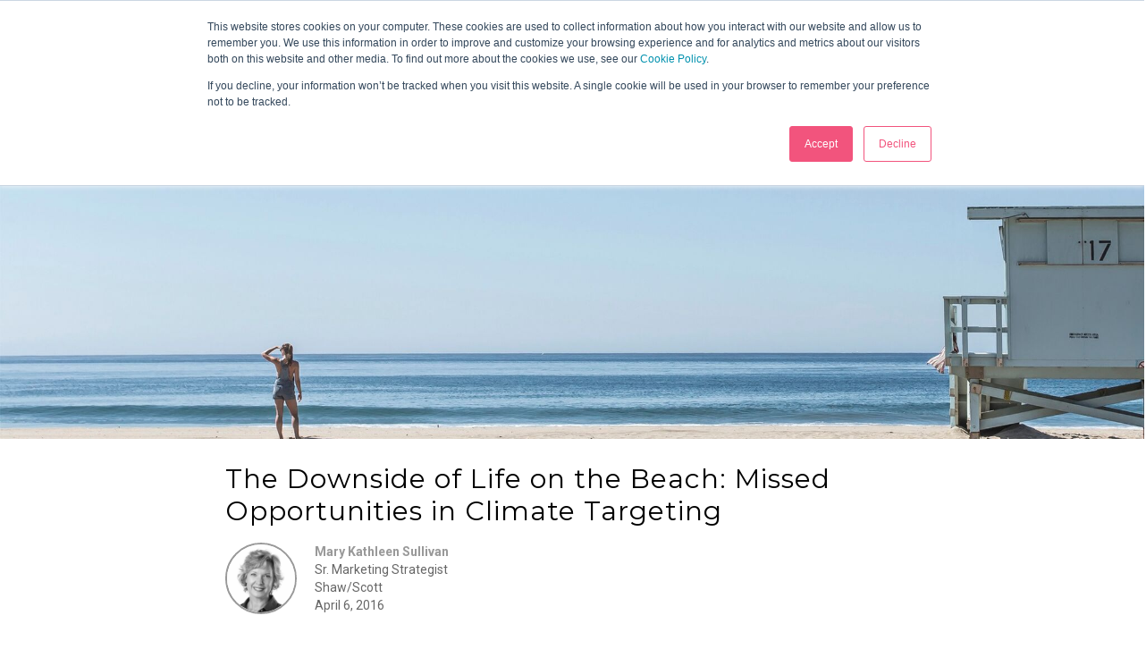

--- FILE ---
content_type: text/html; charset=UTF-8
request_url: https://blog.shawscott.com/blog/2016/04/06/the-downside-of-life-on-the-beach-missed-opportunities-in-climate-targeting
body_size: 10376
content:
<!doctype html><!--[if lt IE 7]> <html class="no-js lt-ie9 lt-ie8 lt-ie7" lang="en-us" > <![endif]--><!--[if IE 7]>    <html class="no-js lt-ie9 lt-ie8" lang="en-us" >        <![endif]--><!--[if IE 8]>    <html class="no-js lt-ie9" lang="en-us" >               <![endif]--><!--[if gt IE 8]><!--><html class="no-js" lang="en-us"><!--<![endif]--><head>
    <meta charset="utf-8">
    <meta http-equiv="X-UA-Compatible" content="IE=edge,chrome=1">
    <meta name="author" content="Mary Kathleen Sullivan">
    <meta name="description" content="The Downside of Life on the Beach: Missed Opportunities in Climate Targeting">
    <meta name="generator" content="HubSpot">
    <title>The Downside of Life on the Beach: Missed Opportunities in Climate Targeting</title>
    <link rel="shortcut icon" href="https://blog.shawscott.com/hubfs/favicon.ico">
    
<meta name="viewport" content="width=device-width, initial-scale=1">

    <script src="/hs/hsstatic/jquery-libs/static-1.1/jquery/jquery-1.7.1.js"></script>
<script>hsjQuery = window['jQuery'];</script>
    <meta property="og:description" content="The Downside of Life on the Beach: Missed Opportunities in Climate Targeting">
    <meta property="og:title" content="The Downside of Life on the Beach: Missed Opportunities in Climate Targeting">
    <meta name="twitter:description" content="The Downside of Life on the Beach: Missed Opportunities in Climate Targeting">
    <meta name="twitter:title" content="The Downside of Life on the Beach: Missed Opportunities in Climate Targeting">

    

    
    <style>
a.cta_button{-moz-box-sizing:content-box !important;-webkit-box-sizing:content-box !important;box-sizing:content-box !important;vertical-align:middle}.hs-breadcrumb-menu{list-style-type:none;margin:0px 0px 0px 0px;padding:0px 0px 0px 0px}.hs-breadcrumb-menu-item{float:left;padding:10px 0px 10px 10px}.hs-breadcrumb-menu-divider:before{content:'›';padding-left:10px}.hs-featured-image-link{border:0}.hs-featured-image{float:right;margin:0 0 20px 20px;max-width:50%}@media (max-width: 568px){.hs-featured-image{float:none;margin:0;width:100%;max-width:100%}}.hs-screen-reader-text{clip:rect(1px, 1px, 1px, 1px);height:1px;overflow:hidden;position:absolute !important;width:1px}
</style>

<link rel="stylesheet" href="/hs/hsstatic/BlogSocialSharingSupport/static-1.258/bundles/project.css">
<link rel="stylesheet" href="https://blog.shawscott.com/hubfs/hub_generated/module_assets/1/5731400564/1744254940178/module_newPagination.min.css">
    

    
<!--  Added by GoogleAnalytics integration -->
<script>
var _hsp = window._hsp = window._hsp || [];
_hsp.push(['addPrivacyConsentListener', function(consent) { if (consent.allowed || (consent.categories && consent.categories.analytics)) {
  (function(i,s,o,g,r,a,m){i['GoogleAnalyticsObject']=r;i[r]=i[r]||function(){
  (i[r].q=i[r].q||[]).push(arguments)},i[r].l=1*new Date();a=s.createElement(o),
  m=s.getElementsByTagName(o)[0];a.async=1;a.src=g;m.parentNode.insertBefore(a,m)
})(window,document,'script','//www.google-analytics.com/analytics.js','ga');
  ga('create','UA-51783866-1','auto');
  ga('send','pageview');
}}]);
</script>

<!-- /Added by GoogleAnalytics integration -->


<link rel="stylesheet" href="https://maxcdn.bootstrapcdn.com/font-awesome/4.5.0/css/font-awesome.min.css">
<meta property="og:image" content="https://blog.shawscott.com/hubfs/beach-listing.jpeg">
<meta property="og:image:width" content="1640">
<meta property="og:image:height" content="780">
<meta property="og:image:alt" content="beach-listing">
<meta name="twitter:image" content="https://blog.shawscott.com/hubfs/beach-listing.jpeg">
<meta name="twitter:image:alt" content="beach-listing">

<meta property="og:url" content="https://blog.shawscott.com/blog/2016/04/06/the-downside-of-life-on-the-beach-missed-opportunities-in-climate-targeting">
<meta name="twitter:card" content="summary_large_image">

<link rel="canonical" href="https://blog.shawscott.com/blog/2016/04/06/the-downside-of-life-on-the-beach-missed-opportunities-in-climate-targeting">

<meta property="og:type" content="article">
<link rel="alternate" type="application/rss+xml" href="https://blog.shawscott.com/rss.xml">
<meta name="twitter:domain" content="blog.shawscott.com">
<meta name="twitter:site" content="@ShawScott">

<meta http-equiv="content-language" content="en-us">
<link rel="stylesheet" href="//7052064.fs1.hubspotusercontent-na1.net/hubfs/7052064/hub_generated/template_assets/DEFAULT_ASSET/1767723259071/template_layout.min.css">


<link rel="stylesheet" href="https://blog.shawscott.com/hubfs/hub_generated/template_assets/1/12678889374/1744227820319/template_ShawScottApril19.css">




</head>
<body class="sub   hs-content-id-4226380197 hs-blog-post hs-blog-id-4074542862" style="">
    <div class="header-container-wrapper">
    <div class="header-container container-fluid">

<div class="row-fluid-wrapper row-depth-1 row-number-1 ">
<div class="row-fluid ">
<div class="span12 widget-span widget-type-global_group " style="" data-widget-type="global_group" data-x="0" data-w="12">
<div class="" data-global-widget-path="generated_global_groups/12678887909.html"><div class="row-fluid-wrapper row-depth-1 row-number-1 ">
<div class="row-fluid ">
<div class="span12 widget-span widget-type-cell custom-blog-main-header" style="" data-widget-type="cell" data-x="0" data-w="12">

<div class="row-fluid-wrapper row-depth-1 row-number-2 ">
<div class="row-fluid ">
<div class="span12 widget-span widget-type-cell page-center" style="" data-widget-type="cell" data-x="0" data-w="12">

<div class="row-fluid-wrapper row-depth-1 row-number-3 ">
<div class="row-fluid ">
<div class="span3 widget-span widget-type-rich_text custom-logo" style="" data-widget-type="rich_text" data-x="0" data-w="3">
<div class="cell-wrapper layout-widget-wrapper">
<span id="hs_cos_wrapper_module_14615683990742803" class="hs_cos_wrapper hs_cos_wrapper_widget hs_cos_wrapper_type_rich_text" style="" data-hs-cos-general-type="widget" data-hs-cos-type="rich_text"><a href="https://shawscott.com" rel=" noopener"><img src="https://blog.shawscott.com/hs-fs/hubfs/ShawScott_Logo_Solid.png?width=250&amp;name=ShawScott_Logo_Solid.png" alt="ShawScott_Logo_Solid" style="padding-top: .7em; width: 250px;" width="250" srcset="https://blog.shawscott.com/hs-fs/hubfs/ShawScott_Logo_Solid.png?width=125&amp;name=ShawScott_Logo_Solid.png 125w, https://blog.shawscott.com/hs-fs/hubfs/ShawScott_Logo_Solid.png?width=250&amp;name=ShawScott_Logo_Solid.png 250w, https://blog.shawscott.com/hs-fs/hubfs/ShawScott_Logo_Solid.png?width=375&amp;name=ShawScott_Logo_Solid.png 375w, https://blog.shawscott.com/hs-fs/hubfs/ShawScott_Logo_Solid.png?width=500&amp;name=ShawScott_Logo_Solid.png 500w, https://blog.shawscott.com/hs-fs/hubfs/ShawScott_Logo_Solid.png?width=625&amp;name=ShawScott_Logo_Solid.png 625w, https://blog.shawscott.com/hs-fs/hubfs/ShawScott_Logo_Solid.png?width=750&amp;name=ShawScott_Logo_Solid.png 750w" sizes="(max-width: 250px) 100vw, 250px"></a></span>
</div><!--end layout-widget-wrapper -->
</div><!--end widget-span -->
<div class="span9 widget-span widget-type-menu custom-menu-primary1" style="" data-widget-type="menu" data-x="3" data-w="9">
<div class="cell-wrapper layout-widget-wrapper">
<span id="hs_cos_wrapper_module_13884994340213" class="hs_cos_wrapper hs_cos_wrapper_widget hs_cos_wrapper_type_menu" style="" data-hs-cos-general-type="widget" data-hs-cos-type="menu"><div id="hs_menu_wrapper_module_13884994340213" class="hs-menu-wrapper active-branch flyouts hs-menu-flow-horizontal" role="navigation" data-sitemap-name="Shawscott_April2016 Sitemap" data-menu-id="12674231675" aria-label="Navigation Menu">
 <ul role="menu">
  <li class="hs-menu-item hs-menu-depth-1" role="none"><a href="https://shawscott.com/our-story" role="menuitem">OUR STORY</a></li>
  <li class="hs-menu-item hs-menu-depth-1" role="none"><a href="https://shawscott.com/labs" role="menuitem">LABS</a></li>
  <li class="hs-menu-item hs-menu-depth-1" role="none"><a href="//blog.shawscott.com/" role="menuitem">BLOG</a></li>
  <li class="hs-menu-item hs-menu-depth-1" role="none"><a href="https://shawscott.com/contact" role="menuitem">CONTACT</a></li>
 </ul>
</div></span></div><!--end layout-widget-wrapper -->
</div><!--end widget-span -->
</div><!--end row-->
</div><!--end row-wrapper -->

</div><!--end widget-span -->
</div><!--end row-->
</div><!--end row-wrapper -->

</div><!--end widget-span -->
</div><!--end row-->
</div><!--end row-wrapper -->

<div class="row-fluid-wrapper row-depth-1 row-number-4 ">
<div class="row-fluid ">
<div class="span12 widget-span widget-type-cell custom-scroll-header" style="" data-widget-type="cell" data-x="0" data-w="12">

<div class="row-fluid-wrapper row-depth-1 row-number-5 ">
<div class="row-fluid ">
<div class="span12 widget-span widget-type-cell page-center" style="" data-widget-type="cell" data-x="0" data-w="12">

<div class="row-fluid-wrapper row-depth-1 row-number-6 ">
<div class="row-fluid ">
<div class="span3 widget-span widget-type-rich_text custom-logo" style="" data-widget-type="rich_text" data-x="0" data-w="3">
<div class="cell-wrapper layout-widget-wrapper">
<span id="hs_cos_wrapper_module_14615817792403163" class="hs_cos_wrapper hs_cos_wrapper_widget hs_cos_wrapper_type_rich_text" style="" data-hs-cos-general-type="widget" data-hs-cos-type="rich_text"><a href="http://shawscott.com"><img src="https://blog.shawscott.com/hs-fs/hubfs/Shawscott_April2016/Image/ss_logoGrey_nav.png?width=250&amp;height=65&amp;name=ss_logoGrey_nav.png" alt="Shaw Scott: a digital marketing agency" title="" width="250" height="65" srcset="https://blog.shawscott.com/hs-fs/hubfs/Shawscott_April2016/Image/ss_logoGrey_nav.png?width=125&amp;height=33&amp;name=ss_logoGrey_nav.png 125w, https://blog.shawscott.com/hs-fs/hubfs/Shawscott_April2016/Image/ss_logoGrey_nav.png?width=250&amp;height=65&amp;name=ss_logoGrey_nav.png 250w, https://blog.shawscott.com/hs-fs/hubfs/Shawscott_April2016/Image/ss_logoGrey_nav.png?width=375&amp;height=98&amp;name=ss_logoGrey_nav.png 375w, https://blog.shawscott.com/hs-fs/hubfs/Shawscott_April2016/Image/ss_logoGrey_nav.png?width=500&amp;height=130&amp;name=ss_logoGrey_nav.png 500w, https://blog.shawscott.com/hs-fs/hubfs/Shawscott_April2016/Image/ss_logoGrey_nav.png?width=625&amp;height=163&amp;name=ss_logoGrey_nav.png 625w, https://blog.shawscott.com/hs-fs/hubfs/Shawscott_April2016/Image/ss_logoGrey_nav.png?width=750&amp;height=195&amp;name=ss_logoGrey_nav.png 750w" sizes="(max-width: 250px) 100vw, 250px"></a></span>
</div><!--end layout-widget-wrapper -->
</div><!--end widget-span -->
<div class="span9 widget-span widget-type-menu custom-menu-primary1" style="" data-widget-type="menu" data-x="3" data-w="9">
<div class="cell-wrapper layout-widget-wrapper">
<span id="hs_cos_wrapper_module_14615818722207404" class="hs_cos_wrapper hs_cos_wrapper_widget hs_cos_wrapper_type_menu" style="" data-hs-cos-general-type="widget" data-hs-cos-type="menu"><div id="hs_menu_wrapper_module_14615818722207404" class="hs-menu-wrapper active-branch flyouts hs-menu-flow-horizontal" role="navigation" data-sitemap-name="Shawscott_April2016 Sitemap" data-menu-id="5763659676" aria-label="Navigation Menu">
 <ul role="menu" class="active-branch">
  <li class="hs-menu-item hs-menu-depth-1" role="none"><a href="http://shawscott.com" role="menuitem">HOME</a></li>
  <li class="hs-menu-item hs-menu-depth-1" role="none"><a href="http://shawscott.com/labs" role="menuitem">LABS</a></li>
  <li class="hs-menu-item hs-menu-depth-1" role="none"><a href="http://shawscott.com/portfolio" role="menuitem">PORTFOLIO</a></li>
  <li class="hs-menu-item hs-menu-depth-1 active active-branch" role="none"><a href="https://blog.shawscott.com" role="menuitem">BLOG</a></li>
  <li class="hs-menu-item hs-menu-depth-1" role="none"><a href="http://shawscott.com/our_story" role="menuitem">OUR STORY</a></li>
  <li class="hs-menu-item hs-menu-depth-1" role="none"><a href="http://shawscott.com/contact-us" role="menuitem">CONTACT</a></li>
 </ul>
</div></span></div><!--end layout-widget-wrapper -->
</div><!--end widget-span -->
</div><!--end row-->
</div><!--end row-wrapper -->

</div><!--end widget-span -->
</div><!--end row-->
</div><!--end row-wrapper -->

</div><!--end widget-span -->
</div><!--end row-->
</div><!--end row-wrapper -->
</div>
</div><!--end widget-span -->
</div><!--end row-->
</div><!--end row-wrapper -->

    </div><!--end header -->
</div><!--end header wrapper -->

<div class="body-container-wrapper">
    <div class="body-container container-fluid">

<div class="row-fluid-wrapper row-depth-1 row-number-1 ">
<div class="row-fluid ">
<div class="span12 widget-span widget-type-cell " style="" data-widget-type="cell" data-x="0" data-w="12">

<div class="row-fluid-wrapper row-depth-1 row-number-2 ">
<div class="row-fluid ">
<div class="span12 widget-span widget-type-custom_widget " style="" data-widget-type="custom_widget" data-x="0" data-w="12">
<div id="hs_cos_wrapper_module_1524743491744110" class="hs_cos_wrapper hs_cos_wrapper_widget hs_cos_wrapper_type_module" style="" data-hs-cos-general-type="widget" data-hs-cos-type="module"><div class="span12 widget-span widget-type-cell bg-image-section custom-main-banner" style="" data-widget-type="cell" data-x="0" data-w="12">

</div></div>

</div><!--end widget-span -->
</div><!--end row-->
</div><!--end row-wrapper -->

</div><!--end widget-span -->
</div><!--end row-->
</div><!--end row-wrapper -->

<div class="row-fluid-wrapper row-depth-1 row-number-3 ">
<div class="row-fluid ">
<div class="span12 widget-span widget-type-cell " style="" data-widget-type="cell" data-x="0" data-w="12">

<div class="row-fluid-wrapper row-depth-1 row-number-4 ">
<div class="row-fluid ">
<div class="span12 widget-span widget-type-cell page-center content-wrapper" style="" data-widget-type="cell" data-x="0" data-w="12">

<div class="row-fluid-wrapper row-depth-1 row-number-5 ">
<div class="row-fluid ">
<div class="span12 widget-span widget-type-cell " style="" data-widget-type="cell" data-x="0" data-w="12">

<div class="row-fluid-wrapper row-depth-1 row-number-6 ">
<div class="row-fluid ">
<div class="span12 widget-span widget-type-custom_widget blog-content revamp" style="" data-widget-type="custom_widget" data-x="0" data-w="12">
<div id="hs_cos_wrapper_module_1523003621261330" class="hs_cos_wrapper hs_cos_wrapper_widget hs_cos_wrapper_type_module widget-type-blog_content" style="" data-hs-cos-general-type="widget" data-hs-cos-type="module">
    <div id="postPage">
<div id="theFeaturedImage">
<div class="hs-featured-image-wrapper" style="background-image: url('https://blog.shawscott.com/hubfs/beach-listing.jpeg');">
<!--<img src="https://cdn2.hubspot.net/hubfs/2199416/beach-listing.jpeg" class="hs-featured-image">
<div class="cuastom-thumb-overlay">
<i class="fa fa-link"></i>
</div>-->
</div>
</div>
<div class="blog-section">
<div class="blog-post-wrapper cell-wrapper">
<div class="blog-section">
<div class="outerSpace socialShare desktoponly">
<div class="socialContainer">
<div class="socialItem socialToggle">
<a> Share</a>
</div>
<div class="socialItem socialToggleable facebook" style="display: none;">
<a href="https://www.facebook.com/sharer/sharer.php?u=https://blog.shawscott.com/blog/2016/04/06/the-downside-of-life-on-the-beach-missed-opportunities-in-climate-targeting"></a>
</div>
<div class="socialItem socialToggleable twitter" style="display: none;">
<!--<a href="https://twitter.com/home?status=https://blog.shawscott.com/blog/2016/04/06/the-downside-of-life-on-the-beach-missed-opportunities-in-climate-targeting"></a>-->
<a href="https://twitter.com/intent/tweet?text=https://blog.shawscott.com/blog/2016/04/06/the-downside-of-life-on-the-beach-missed-opportunities-in-climate-targeting"></a>
</div>
<div class="socialItem socialToggleable linkedin" style="display: none;">
<a href="https://www.linkedin.com/shareArticle?mini=true&amp;url=https://blog.shawscott.com/blog/2016/04/06/the-downside-of-life-on-the-beach-missed-opportunities-in-climate-targeting"></a>
</div>
<div class="socialItem socialToggleable email" style="display: none;">
<!--<a href="mailto:?body=take%20a%20look%3A%20https://blog.shawscott.com/blog/2016/04/06/the-downside-of-life-on-the-beach-missed-opportunities-in-climate-targeting"></a>-->
</div>
</div>
</div>
<div class="contain-post-wrapper">
<div class="blog-post-wrapper cell-wrapper">
<div class="section post-header">
<h1><span id="hs_cos_wrapper_name" class="hs_cos_wrapper hs_cos_wrapper_meta_field hs_cos_wrapper_type_text" style="" data-hs-cos-general-type="meta_field" data-hs-cos-type="text">The Downside of Life on the Beach: Missed Opportunities in Climate Targeting</span></h1>
<div id="hubspot-author_data" class="hubspot-editable" data-hubspot-form-id="author_data" data-hubspot-name="Blog Author">
<div class="mobileonly mobileDate">April 6, 2016</div>
<div class="hs-author-avatar"><a href="https://blog.shawscott.com/author/mary-kathleen-sullivan"><img src="https://blog.shawscott.com/hubfs/mksullivan.png" alt="Mary Kathleen Sullivan"></a></div> 
<div class="authorDetails">
<a id="currentAuthor" class="author-link" href="https://blog.shawscott.com/author/mary-kathleen-sullivan">Mary Kathleen Sullivan</a><br><span id="currentAuthorTitle"></span><br><span id="currentAuthorCo"></span><br><span class="desktoponly">April 6, 2016</span>
</div>
</div>
<div class="outerSpace socialShare mobileonly">
<div class="socialContainer">
<div class="socialItem socialToggle">
<a> Share</a>
</div>
<div class="socialItem socialToggleable facebook" style="display: none;">
<a href="https://www.facebook.com/sharer/sharer.php?u=https://blog.shawscott.com/blog/2016/04/06/the-downside-of-life-on-the-beach-missed-opportunities-in-climate-targeting"></a>
</div>
<div class="socialItem socialToggleable twitter" style="display: none;">
<!--<a href="https://twitter.com/home?status=https://blog.shawscott.com/blog/2016/04/06/the-downside-of-life-on-the-beach-missed-opportunities-in-climate-targeting"></a>-->
<a href="https://twitter.com/intent/tweet?text=https://blog.shawscott.com/blog/2016/04/06/the-downside-of-life-on-the-beach-missed-opportunities-in-climate-targeting"></a>
</div>
<div class="socialItem socialToggleable linkedin" style="display: none;">
<a href="https://www.linkedin.com/shareArticle?mini=true&amp;url=https://blog.shawscott.com/blog/2016/04/06/the-downside-of-life-on-the-beach-missed-opportunities-in-climate-targeting"></a>
</div>
<div class="socialItem socialToggleable email" style="display: none;">
<!--<a href="mailto:?body=take%20a%20look%3A%20https://blog.shawscott.com/blog/2016/04/06/the-downside-of-life-on-the-beach-missed-opportunities-in-climate-targeting"></a>-->
</div>
</div>
</div>
</div>
<span id="hs_cos_wrapper_blog_social_sharing" class="hs_cos_wrapper hs_cos_wrapper_widget hs_cos_wrapper_type_blog_social_sharing" style="" data-hs-cos-general-type="widget" data-hs-cos-type="blog_social_sharing">
<div class="hs-blog-social-share">
<ul class="hs-blog-social-share-list">
</ul>
</div>
</span>
<div class="section post-body">
<span id="hs_cos_wrapper_post_body" class="hs_cos_wrapper hs_cos_wrapper_meta_field hs_cos_wrapper_type_rich_text" style="" data-hs-cos-general-type="meta_field" data-hs-cos-type="rich_text"><p>I’m a spoiled email marketer who’s been let down lately when it comes to my inbox. I’m spoiled by a great job, an awesome family, and—most recently—a year-long stay at a sunny beach in Costa Rica. I know, I know, I shouldn’t complain—but I’m feeling a bit of email disenchantment lately because, even though I’m soaking up the sunshine every day, I’ve spent the past five months receiving emails about long coats, furry boots, and winter sports gear. Not a single retailer whose emails I’m subscribed to has picked up on my recent move and changed my content accordingly. And I can assure you that five months without relevant content feels like a really, really long time.</p>
<!--more-->
<p>I guess I shouldn’t be surprised—as a marketing strategy consultant, climate targeting was never much of a priority in my recommendations. I knew that, relatively speaking, climate-specific targets were much smaller segments, and the cost seemed to outweigh any potential benefit. For some businesses, this will always be the case—I can’t claim that climate targeting is guaranteed to turn around your revenue numbers overnight. However, it’s important to consider that the lack of engagement experienced by “alternate climate” subscribers, who haven’t received relevant content in months, will likely put them into an inactive segment. By the time spring rolls around—and conventional seasonal merchandise is relevant for them again—they’ll likely be long gone in terms of their engagement.</p>
<p>If we want to build strong relationships with customers beyond those in our largest segments, it’s time to figure out if there’s value in this type of segmentation for your business. Here are a few tactics I’d recommend for getting started:</p>
<ol>
<li><strong>Put customer zip codes to good use.</strong><br> When a customer creates an account or places an order, they provide their zip code— and, lucky us, it’s usually stored in an easily accessible database. First, run some numbers based on general climate patterns in these zip codes to see what percentage of your file likely WON’T be interested in your content. Then run a test where at least one module in your email features alternative-season content, and gauge your results to decide if this is something worth doing on a consistent basis.</li>
</ol>
<ol start="2">
<li><strong>Apply climate segmentation.</strong><br> If you have access to full interaction data, assign climate segmentation to your file based on where customers are when accessing your most recent emails. This may seem like an onerous task, but try it at least once if you can—you may be surprised at the results. Remember to give customers at least one piece of climate-appropriate content, and track both engagement and disengagement each time.</li>
</ol>
<ol start="3">
<li><strong>Utilize a contextual marketing tool. </strong><br> This allows you to understand exactly where a customer is when they open your email on their mobile device—and serves them appropriate content based on the local weather. Again, test this approach out to deduce if the long-term investment is worthwhile.</li>
</ol>
<p>By starting out with these three key steps, it’s easy to figure out how much climate-specific attention is worth your while, and move forward with your messaging from there.</p>
<p>Finally, for all my “alternate-climate” friends, I apologize for my previous lack of attention. I promise to do my best to keep those puffy coats and snow boots out of your inbox until the season is right—and lots of warm weather-friendly content lined up until then.</p>
<p>Now, if you’ll excuse me—the beach is calling.<img src="https://blog.shawscott.com/hs-fs/hubfs/beach-post.jpeg?width=2048&amp;name=beach-post.jpeg" alt="beach-post" width="2048" style="width: 2048px;" id="featuredImg" srcset="https://blog.shawscott.com/hs-fs/hubfs/beach-post.jpeg?width=1024&amp;name=beach-post.jpeg 1024w, https://blog.shawscott.com/hs-fs/hubfs/beach-post.jpeg?width=2048&amp;name=beach-post.jpeg 2048w, https://blog.shawscott.com/hs-fs/hubfs/beach-post.jpeg?width=3072&amp;name=beach-post.jpeg 3072w, https://blog.shawscott.com/hs-fs/hubfs/beach-post.jpeg?width=4096&amp;name=beach-post.jpeg 4096w, https://blog.shawscott.com/hs-fs/hubfs/beach-post.jpeg?width=5120&amp;name=beach-post.jpeg 5120w, https://blog.shawscott.com/hs-fs/hubfs/beach-post.jpeg?width=6144&amp;name=beach-post.jpeg 6144w" sizes="(max-width: 2048px) 100vw, 2048px"></p></span>
</div>
<p id="hubspot-topic_data"> Tags:
<a class="topic-link" href="https://blog.shawscott.com/topic/digital-strategy">Digital Strategy</a>,
<a class="topic-link" href="https://blog.shawscott.com/topic/climate-segmentation">Climate Segmentation</a>,
<a class="topic-link" href="https://blog.shawscott.com/topic/email-marketing">Email Marketing</a>,
<a class="topic-link" href="https://blog.shawscott.com/topic/segmentation">Segmentation</a>
</p>
<p class="theAuthorBio">Sr. Marketing Strategist, Shaw/Scott (New Jersey) Mary Kathleen is a true champion in digital marketing. She is well recognized for her ability to generate incremental revenue, particularly when it comes to customer relationships. With over a dozen years of email marketing experience, she is a specialist in lifecycle marketing, advanced segmentation, and personalized campaign development. She is an energizing force, engaging clients through opportunities in emerging technologies, strategic enhancements, and data-driven decision-making. Mary Kathleen has worked with leading brands including L.L. Bean, Staples, Under Armour, Capella University, American Family Insurance, MetLife, Columbia Sportswear, Modcloth and lululemon. Before Shaw/Scott, she served as a Senior Strategic Consultant with Oracle Responsys.</p>
</div>
</div>
<div class="outerSpace socialRight">
</div>
</div>
<!-- Optional: Blog Author Bio Box -->
</div>
</div>
</div>
<!-- <div class="span12 hidethis" id="outerSub">
<div class="subContainer">
<div class="subLeft">
<h3>Subscribe to The Shaw Scott Blog! Receive inspiring digital marketing ideas and keep up with the latest trends.</h3>
</div>
<div class="subRight" id="newFormPlaceholder">
<form novalidate="" accept-charset="UTF-8" action="/_hcms/forms/submissions/v3/public/submit/formsnext/multipart/2199416/3ba08ab4-5db4-4baa-a1d6-9e6a9d70c4df" enctype="multipart/form-data" id="hsForm_3ba08ab4-5db4-4baa-a1d6-9e6a9d70c4df_8084" method="POST" class="hs-form stacked hs-form-private hs-form-3ba08ab4-5db4-4baa-a1d6-9e6a9d70c4df_aed43aa3-e5a3-4663-a34c-5f11108ea490" data-form-id="3ba08ab4-5db4-4baa-a1d6-9e6a9d70c4df" data-portal-id="2199416" target="target_iframe_3ba08ab4-5db4-4baa-a1d6-9e6a9d70c4df_8084" data-reactid=".hbspt-forms-0">
<div class="hs_email hs-email hs-fieldtype-text field hs-form-field" data-reactid=".hbspt-forms-0.0:$0">
<label id="label-email-3ba08ab4-5db4-4baa-a1d6-9e6a9d70c4df_8084" class="" placeholder="Enter your Email" for="email-3ba08ab4-5db4-4baa-a1d6-9e6a9d70c4df_8084" data-reactid=".hbspt-forms-0.0:$0.0">
<span data-reactid=".hbspt-forms-0.0:$0.0.0">Email</span>
<span class="hs-form-required" data-reactid=".hbspt-forms-0.0:$0.0.1">*</span>
</label>
<legend class="hs-field-desc" style="display:none;" data-reactid=".hbspt-forms-0.0:$0.1"></legend>
<div class="input" data-reactid=".hbspt-forms-0.0:$0.$email">
<input id="email-3ba08ab4-5db4-4baa-a1d6-9e6a9d70c4df_8084" class="hs-input" type="email" name="email" required="" placeholder="Email " value="" autocomplete="email" data-reactid=".hbspt-forms-0.0:$0.$email.0">
</div>
</div>
<div class="hs_blog_default_hubspot_blog_subscription hs-blog_default_hubspot_blog_subscription hs-fieldtype-radio field hs-form-field" style="display:none;" data-reactid=".hbspt-forms-0.0:$1">
<label id="label-blog_default_hubspot_blog_subscription-3ba08ab4-5db4-4baa-a1d6-9e6a9d70c4df_8084" class="" placeholder="Enter your Notification Frequency" for="blog_default_hubspot_blog_subscription-3ba08ab4-5db4-4baa-a1d6-9e6a9d70c4df_8084" data-reactid=".hbspt-forms-0.0:$1.0">
<span data-reactid=".hbspt-forms-0.0:$1.0.0">Notification Frequency</span>
</label>
<legend class="hs-field-desc" style="display:none;" data-reactid=".hbspt-forms-0.0:$1.1"></legend>
<div class="input" data-reactid=".hbspt-forms-0.0:$1.$blog_default_hubspot_blog_subscription">
<input name="blog_default_hubspot_blog_subscription" class="hs-input" type="hidden" value="weekly" data-reactid=".hbspt-forms-0.0:$1.$blog_default_hubspot_blog_subscription.0">
</div>
</div>
<div class="hs_lifecyclestage hs-lifecyclestage hs-fieldtype-radio field hs-form-field" style="display:none;" data-reactid=".hbspt-forms-0.0:$2">
<label id="label-lifecyclestage-3ba08ab4-5db4-4baa-a1d6-9e6a9d70c4df_8084" class="" placeholder="Enter your Lifecycle Stage" for="lifecyclestage-3ba08ab4-5db4-4baa-a1d6-9e6a9d70c4df_8084" data-reactid=".hbspt-forms-0.0:$2.0">
<span data-reactid=".hbspt-forms-0.0:$2.0.0">Lifecycle Stage</span>
</label>
<legend class="hs-field-desc" style="display:none;" data-reactid=".hbspt-forms-0.0:$2.1"></legend>
<div class="input" data-reactid=".hbspt-forms-0.0:$2.$lifecyclestage">
<input name="lifecyclestage" class="hs-input" type="hidden" value="subscriber" data-reactid=".hbspt-forms-0.0:$2.$lifecyclestage.0">
</div>
</div>
<noscript data-reactid=".hbspt-forms-0.1"></noscript>
<div class="hs_submit hs-submit" data-reactid=".hbspt-forms-0.4">
<div class="hs-field-desc" style="display:none;" data-reactid=".hbspt-forms-0.4.0"></div>
<div class="actions" data-reactid=".hbspt-forms-0.4.1">
<input type="submit" value="" class="hs-button primary large" data-reactid=".hbspt-forms-0.4.1.0">
</div>
</div>
<noscript data-reactid=".hbspt-forms-0.5"></noscript>
<input name="hs_context" type="hidden" value="{&quot;rumScriptExecuteTime&quot;:778.9000000047963,&quot;rumServiceResponseTime&quot;:1213.7999999977183,&quot;rumFormRenderTime&quot;:0.8000000088941306,&quot;rumTotalRenderTime&quot;:2885.600000008708,&quot;rumTotalRequestTime&quot;:432.90000001434237,&quot;pageUrl&quot;:&quot;https://blog.shawscott.com/&quot;,&quot;pageTitle&quot;:&quot;The Shaw + Scott Blog&quot;,&quot;source&quot;:&quot;FormsNext-static-3.102&quot;,&quot;timestamp&quot;:1541579492643,&quot;userAgent&quot;:&quot;Mozilla/5.0 (Macintosh; Intel Mac OS X 10_13_6) AppleWebKit/537.36 (KHTML, like Gecko) Chrome/69.0.3497.100 Safari/537.36&quot;,&quot;referrer&quot;:&quot;https://blog.shawscott.com/emarsys_high-performing_digital_makreting_channel&quot;,&quot;originalEmbedContext&quot;:{&quot;formsBaseUrl&quot;:&quot;/_hcms/forms/&quot;,&quot;portalId&quot;:&quot;2199416&quot;,&quot;formId&quot;:&quot;3ba08ab4-5db4-4baa-a1d6-9e6a9d70c4df&quot;,&quot;formInstanceId&quot;:&quot;8084&quot;,&quot;pageId&quot;:&quot;4074542862&quot;,&quot;pageName&quot;:&quot;The Shaw + Scott Blog&quot;,&quot;contentType&quot;:&quot;listing-page&quot;,&quot;inlineMessage&quot;:true,&quot;target&quot;:&quot;#hs_form_target_module_1524559031672165_blog_subscribe_8084&quot;,&quot;formData&quot;:{&quot;cssClass&quot;:&quot;hs-form stacked&quot;},&quot;hutk&quot;:&quot;e84095cb211905f4c5fddae472e743b3&quot;,&quot;canonicalUrl&quot;:&quot;http://blog.shawscott.com&quot;},&quot;pageId&quot;:&quot;4074542862&quot;,&quot;pageName&quot;:&quot;The Shaw + Scott Blog&quot;,&quot;formInstanceId&quot;:&quot;8084&quot;,&quot;formTarget&quot;:&quot;#hs_form_target_module_1524559031672165_blog_subscribe_8084&quot;,&quot;correlationId&quot;:&quot;cefe7a34-71ec-494f-9178-53dd9c94ba22&quot;,&quot;contentType&quot;:&quot;listing-page&quot;,&quot;hutk&quot;:&quot;e84095cb211905f4c5fddae472e743b3&quot;,&quot;isHostedOnHubspot&quot;:true}" data-reactid=".hbspt-forms-0.6">
<iframe name="target_iframe_3ba08ab4-5db4-4baa-a1d6-9e6a9d70c4df_8084" style="display:none;" data-reactid=".hbspt-forms-0.7"></iframe>
</form>
</div>
<div style="clear: both;"> </div>
</div>
</div>
-->
<script>
$( ".socialToggle" ).click(function() {
$( ".socialToggleable" ).toggle();
});
//$("#theFeaturedImage").prependTo(".row-number-3 > .row-fluid > .content-wrapper").parent();
//
$( "#theFeaturedImage" ).prependTo( $( ".body-container.container-fluid" ) );
$( ".hs-error-msgs" ).appendTo( $( ".hs_form_target_blog_subscribe" ) );
$( "hs_submit input" ).val("Sign me up");
$( ".row-fluid-wrapper.row-depth-1.row-number-7 ").remove();
// Add the mailto for social
var mailToSubject = $('#hs_cos_wrapper_name').text();
var mailToLink = $(location).attr('href');
$(".socialItem.socialToggleable.email").append('<a href="mailto:?subject=' + mailToSubject + '&body=Take%20a%20look%3A%20 ' +  mailToLink + '"></a>');
// Add titles to authors
var theAuthor = $("#currentAuthor").text();
var theAuthorTitle = $("#currentAuthorTitle");
if (theAuthor == 'Ross Hamer') {
$("#currentAuthor").text("Ross Hamer");
$("#currentAuthorTitle").text("Lead Content Marketing");
$("#currentAuthorCo").text("Swrve");
} else if (theAuthor == 'Julian Scott') {
$("#currentAuthor").text("Julian Scott");
$("#currentAuthorTitle").text("Co-CEO & Co-Founder");
$("#currentAuthorCo").text("Shaw/Scott");
} else if (theAuthor == 'Lynn Baus') {
$("#currentAuthor").text("Lynn Baus");
$("#currentAuthorTitle").text("Vice President, Digital Experience");
$("#currentAuthorCo").text("Shaw/Scott");
} else if (theAuthor == 'Aaron Smith') {
$("#currentAuthor").text("Aaron Smith");
$("#currentAuthorTitle").text("Senior Vice President");
$("#currentAuthorCo").text("Shaw/Scott Labs");
} else if (theAuthor == 'Catherine Magoffin') {
$("#currentAuthor").text("Catherine Magoffin");
$("#currentAuthorTitle").text("VP, Strategy and Analytics");
$("#currentAuthorCo").text("Shaw/Scott");
} else if (theAuthor == 'Chad Hara') {
$("#currentAuthor").text("Chad Hara");
$("#currentAuthorTitle").text("Production Artist");
$("#currentAuthorCo").text("Shaw/Scott");
} else if (theAuthor == 'DeeDee Flagg') {
$("#currentAuthor").text("DeeDee Flagg");
$("#currentAuthorTitle").text("Director, Digital Development");
$("#currentAuthorCo").text("Shaw/Scott");
} else if (theAuthor == 'Garin Hobbs') {
$("#currentAuthor").text("Garin Hobbs");
$("#currentAuthorTitle").text("Vice President, Client Solutions");
$("#currentAuthorCo").text("Shaw/Scott");
} else if (theAuthor == 'Jamie Frech') {
$("#currentAuthor").text("Jamie Frech");
$("#currentAuthorTitle").text("President");
$("#currentAuthorCo").text("Shaw/Scott");
} else if (theAuthor == 'Jen Van Fleet') {
$("#currentAuthor").text("Jen Van Fleet");
$("#currentAuthorTitle").text("Former Director, Account Management");
$("#currentAuthorCo").text("Shaw/Scott");
} else if (theAuthor == 'Johanna Miller') {
$("#currentAuthor").text("Johanna Miller");
$("#currentAuthorTitle").text("Sr. Manager, Strategic Accounts");
$("#currentAuthorCo").text("Shaw/Scott");
} else if (theAuthor == 'Kati McKinney') {
$("#currentAuthor").text("Kati McKinney");
$("#currentAuthorTitle").text("Senior Marketing Strategist");
$("#currentAuthorCo").text("Shaw/Scott");
} else if (theAuthor == 'Katya Hoogerhuis') {
$("#currentAuthor").text("Katya Hoogerhuis");
$("#currentAuthorTitle").text("Creative Director");
$("#currentAuthorCo").text("Shaw/Scott");
} else if (theAuthor == 'Kim Romero') {
$("#currentAuthor").text("Kim Romero");
$("#currentAuthorTitle").text("Director of Client Services EMEA");
$("#currentAuthorCo").text("Shaw/Scott");
} else if (theAuthor == 'Kristen Dunleavy') {
$("#currentAuthor").text("Kristen Dunleavy");
$("#currentAuthorTitle").text("Content Marketing Manager");
$("#currentAuthorCo").text("Movable Ink");
} else if (theAuthor == 'Mary Kathleen Sullivan') {
$("#currentAuthor").text("Mary Kathleen Sullivan");
$("#currentAuthorTitle").text("Sr. Marketing Strategist");
$("#currentAuthorCo").text("Shaw/Scott");
} else if (theAuthor == 'Matt Levy') {
$("#currentAuthor").text("Matt Levy");
$("#currentAuthorTitle").text("Director of Account Management");
$("#currentAuthorCo").text("Shaw/Scott");
} else if (theAuthor == 'Richard Ly') {
$("#currentAuthor").text("Richard Ly");
$("#currentAuthorTitle").text("Manager, Strategic Accounts");
$("#currentAuthorCo").text("Shaw/Scott");
} else if (theAuthor == 'Richard Rushing') {
$("#currentAuthor").text("Richard Rushing");
$("#currentAuthorTitle").text("VP of Strategy and Analytics");
$("#currentAuthorCo").text("Shaw/Scott");
} else if (theAuthor == 'Rory Carlyle') {
$("#currentAuthor").text("Rory Carlyle");
$("#currentAuthorTitle").text("Manager of Content Marketing");
$("#currentAuthorCo").text("Liveclicker");
} else if (theAuthor == 'Russell Thomas') {
$("#currentAuthor").text("Russell Thomas");
$("#currentAuthorTitle").text("Sr. Developer");
$("#currentAuthorCo").text("Shaw/Scott");
} else if (theAuthor == 'Stacey Sparger') {
$("#currentAuthor").text("Stacey Sparger");
$("#currentAuthorTitle").text("Director of Analytics");
$("#currentAuthorCo").text("Shaw/Scott");
} else if (theAuthor == 'Vinca Swanson') {
$("#currentAuthor").text("Vinca Swanson");
$("#currentAuthorTitle").text("Developer");
$("#currentAuthorCo").text("Shaw/Scott");
} else if (theAuthor == 'Wacarra Yeomans') {
$("#currentAuthor").text("Wacarra Yeomans");
$("#currentAuthorTitle").text("SVP of Agency Services");
$("#currentAuthorCo").text("Shaw/Scott");
} else if (theAuthor == 'Emily Bond') {
$("#currentAuthor").text("Emily Bond");
$("#currentAuthorTitle").text("Director, EMEA");
$("#currentAuthorCo").text("Shaw/Scott EMEA");
} else if (theAuthor == 'Alison Lindland') {
$("#currentAuthor").text("Alison Lindland");
$("#currentAuthorTitle").text("VP of Strategic Accounts");
$("#currentAuthorCo").text("Movable Ink");
} else if (theAuthor == 'Justin Foster') {
$("#currentAuthor").text("Justin Foster");
$("#currentAuthorTitle").text("Co-Founder/VP Market Development");
$("#currentAuthorCo").text("Liveclicker");
} else if (theAuthor == 'Lindsay Tjepkema') {
$("#currentAuthor").text("Lindsay Tjepkema");
$("#currentAuthorTitle").text("Global Head of Content");
$("#currentAuthorCo").text("Emarsys");
} else if (theAuthor == 'Zsuzsa Kecsmar') {
$("#currentAuthor").text("Zsuzsa Kecsmar");
$("#currentAuthorTitle").text("Co-founder and CMO");
$("#currentAuthorCo").text("Antavo Loyalty Management Platform");
} else if (theAuthor == 'Libby Croak') {
$("#currentAuthor").text("Libby Croak");
$("#currentAuthorTitle").text("Digital Strategist");
$("#currentAuthorCo").text("Shaw/Scott");
} else if (theAuthor == 'Kari-Anne Jakobsen') {
$("#currentAuthor").text("Kari-Anne Jakobsen");
$("#currentAuthorTitle").text("Global Marketing Manager");
$("#currentAuthorCo").text("LINK Mobility Group AS");
} else if (theAuthor == 'Edgar Lopez') {
$("#currentAuthor").text("Edgar Lopez");
$("#currentAuthorTitle").text("Director, Technical Delivery Management");
$("#currentAuthorCo").text("Shaw/Scott");
} else if (theAuthor == 'Leigh de Klerk') {
$("#currentAuthor").text("Leigh de Klerk");
$("#currentAuthorTitle").text("Director of Strategy");
$("#currentAuthorCo").text("Shaw/Scott Europe");
} else if (theAuthor == 'Venkat Pullela') {
$("#currentAuthor").text("Venkat Pullela");
$("#currentAuthorTitle").text("Solutions Architect");
$("#currentAuthorCo").text("Shaw/Scott");
} else if (theAuthor == 'Phil Thacker') {
$("#currentAuthor").text("Phil Thacker");
$("#currentAuthorTitle").text("Solutions Architect");
$("#currentAuthorCo").text("Shaw/Scott Europe");}
else {
$("#currentAuthorTitle").text("");
}
// Check if there is a custom featured image
var bg_url = $('.hs-featured-image-wrapper').css('background-image');
console.log('something happened');
if ($('#featuredImg').length){
var new_bg_url = $('#featuredImg').attr('src');
new_bg_url = new_bg_url.substring(0, new_bg_url.indexOf('?'));
$('.hs-featured-image-wrapper').css('background-image','url('+new_bg_url+')');
$('#featuredImg').css('display','none');
} else {
console.log('no special featured image' + bg_url);
}
function moveSubTweak() {
console.log('Moving the subscribe tweak to where it should appear');
$('#outerSub').appendTo('.row-number-8');
$( "#outerSub" ).removeClass( "hidethis" );
}
function moveFormTweak() {
$('.row-number-9').remove();
}
$(window).on('load', function() {
// Fire.
console.log('fully loaded');
moveFormTweak();
moveSubTweak();
});
</script>
</div>

</div><!--end widget-span -->
</div><!--end row-->
</div><!--end row-wrapper -->

</div><!--end widget-span -->
</div><!--end row-->
</div><!--end row-wrapper -->

<div class="row-fluid-wrapper row-depth-1 row-number-7 ">
<div class="row-fluid ">
<div class="span12 widget-span widget-type-custom_widget " style="" data-widget-type="custom_widget" data-x="0" data-w="12">
<div id="hs_cos_wrapper_module_1524744447650126" class="hs_cos_wrapper hs_cos_wrapper_widget hs_cos_wrapper_type_module" style="" data-hs-cos-general-type="widget" data-hs-cos-type="module"><div class="blog-pagination">

</div></div>

</div><!--end widget-span -->
</div><!--end row-->
</div><!--end row-wrapper -->

</div><!--end widget-span -->
</div><!--end row-->
</div><!--end row-wrapper -->

</div><!--end widget-span -->
</div><!--end row-->
</div><!--end row-wrapper -->

<div class="row-fluid-wrapper row-depth-1 row-number-8 ">
<div class="row-fluid ">
<div class="span12 widget-span widget-type-custom_widget " style="" data-widget-type="custom_widget" data-x="0" data-w="12">
<div id="hs_cos_wrapper_module_152472786366382" class="hs_cos_wrapper hs_cos_wrapper_widget hs_cos_wrapper_type_module" style="" data-hs-cos-general-type="widget" data-hs-cos-type="module"><div class="span12 widget-span widget-type-cell page-center content-wrapper custom_blog_next-previous">

<div class="custom-previous">
<a href="/blog/2016/03/28/march-madness-email-marketing"><span class="custom-pre"><i class="fa fa-arrow-left"></i> Previous Post</span><span class="title desktoponly">March Madness: Email Marketing Edition</span></a>
</div>


<div class="custom-next">
<a href="/blog/2016/04/20/oh-the-humanity-the-limits-benefits-of-persona-development"><span class="custom-nxt">Next Post <i class="fa fa-arrow-right"></i></span><span class="title desktoponly">Oh, The Humanity! The Limits &amp; Benefits of Persona Development</span></a>
</div>

</div></div>

</div><!--end widget-span -->
</div><!--end row-->
</div><!--end row-wrapper -->

<div class="row-fluid-wrapper row-depth-1 row-number-9 ">
<div class="row-fluid ">
<div class="span12 widget-span widget-type-custom_widget " style="" data-widget-type="custom_widget" data-x="0" data-w="12">
<div id="hs_cos_wrapper_module_156815582512047" class="hs_cos_wrapper hs_cos_wrapper_widget hs_cos_wrapper_type_module widget-type-blog_subscribe" style="" data-hs-cos-general-type="widget" data-hs-cos-type="module">


<span id="hs_cos_wrapper_module_156815582512047_blog_subscribe" class="hs_cos_wrapper hs_cos_wrapper_widget hs_cos_wrapper_type_blog_subscribe" style="" data-hs-cos-general-type="widget" data-hs-cos-type="blog_subscribe"><h3 id="hs_cos_wrapper_module_156815582512047_blog_subscribe_title" class="hs_cos_wrapper form-title" data-hs-cos-general-type="widget_field" data-hs-cos-type="text">Subscribe Here!</h3>

<div id="hs_form_target_module_156815582512047_blog_subscribe_9575"></div>



</span></div>

</div><!--end widget-span -->
</div><!--end row-->
</div><!--end row-wrapper -->

    </div><!--end body -->
</div><!--end body wrapper -->

<div class="footer-container-wrapper">
    <div class="footer-container container-fluid">

<div class="row-fluid-wrapper row-depth-1 row-number-1 ">
<div class="row-fluid ">
<div class="span12 widget-span widget-type-global_group " style="" data-widget-type="global_group" data-x="0" data-w="12">
<div class="" data-global-widget-path="generated_global_groups/5730539689.html"><div class="row-fluid-wrapper row-depth-1 row-number-1 ">
<div class="row-fluid ">
<div class="span12 widget-span widget-type-cell custom-main-footer" style="" data-widget-type="cell" data-x="0" data-w="12">

<div class="row-fluid-wrapper row-depth-1 row-number-2 ">
<div class="row-fluid ">
<div class="span12 widget-span widget-type-cell page-center" style="" data-widget-type="cell" data-x="0" data-w="12">

<div class="row-fluid-wrapper row-depth-1 row-number-3 ">
<div class="row-fluid ">
<div class="span12 widget-span widget-type-raw_html custom-blog-social-links" style="" data-widget-type="raw_html" data-x="0" data-w="12">
<div class="cell-wrapper layout-widget-wrapper">
<span id="hs_cos_wrapper_module_14617514168643981" class="hs_cos_wrapper hs_cos_wrapper_widget hs_cos_wrapper_type_raw_html" style="" data-hs-cos-general-type="widget" data-hs-cos-type="raw_html"><ul>
<li><a target="_blank" title="" data-placement="top" data-toggle="tooltip" class="social-facebook" href="https://www.facebook.com/shawscottagency" data-original-title="Facebook"><i class="fa fa-facebook"></i><i class="fa fa-facebook"></i></a>
<ul>
<li>facebook</li>
</ul></li>
<li><a target="_blank" title="" data-placement="top" data-toggle="tooltip" class="social-twitter" href="https://twitter.com/shawscott" data-original-title="Twitter"><i class="fa fa-twitter"></i><i class="fa fa-twitter"></i></a>
<ul>
<li>twitter</li>
</ul></li>
<li><a target="_blank" title="" data-placement="top" data-toggle="tooltip" class="social-linkedin" href="https://www.linkedin.com/company/shaw---scott" data-original-title="Linkedin"><i class="fa fa-linkedin"></i><i class="fa fa-linkedin"></i></a>
<ul>
<li>linkedin</li>
</ul></li>
<!-- <li><a target="_blank" title="" data-placement="top" data-toggle="tooltip" class="social-pinterest" href="https://www.pinterest.com/shawscottevolve/" data-original-title="Pinterest"><i class="fa fa-pinterest"></i><i class="fa fa-pinterest"></i></a>
<ul>
<li>pinterest</li>
</ul></li> -->
</ul></span>
</div><!--end layout-widget-wrapper -->
</div><!--end widget-span -->
</div><!--end row-->
</div><!--end row-wrapper -->

<div class="row-fluid-wrapper row-depth-1 row-number-4 ">
<div class="row-fluid ">
<div class="span12 widget-span widget-type-rich_text custom-copyright" style="" data-widget-type="rich_text" data-x="0" data-w="12">
<div class="cell-wrapper layout-widget-wrapper">
<span id="hs_cos_wrapper_module_139575399545412" class="hs_cos_wrapper hs_cos_wrapper_widget hs_cos_wrapper_type_rich_text" style="" data-hs-cos-general-type="widget" data-hs-cos-type="rich_text"><p>Copyright © 2020 Shaw/Scott. All rights reserved.</p></span>
</div><!--end layout-widget-wrapper -->
</div><!--end widget-span -->
</div><!--end row-->
</div><!--end row-wrapper -->

</div><!--end widget-span -->
</div><!--end row-->
</div><!--end row-wrapper -->

<div class="row-fluid-wrapper row-depth-1 row-number-5 ">
<div class="row-fluid ">
<div class="span12 widget-span widget-type-raw_html " style="" data-widget-type="raw_html" data-x="0" data-w="12">
<div class="cell-wrapper layout-widget-wrapper">
<span id="hs_cos_wrapper_module_14615688746047092" class="hs_cos_wrapper hs_cos_wrapper_widget hs_cos_wrapper_type_raw_html" style="" data-hs-cos-general-type="widget" data-hs-cos-type="raw_html"><script src="https://blog.shawscott.com/hubfs/hub_generated/template_assets/1/4107347168/1744227820697/template_Shawscott_April2016-main.js"></script></span>
</div><!--end layout-widget-wrapper -->
</div><!--end widget-span -->
</div><!--end row-->
</div><!--end row-wrapper -->

</div><!--end widget-span -->
</div><!--end row-->
</div><!--end row-wrapper -->
</div>
</div><!--end widget-span -->
</div><!--end row-->
</div><!--end row-wrapper -->

    </div><!--end footer -->
</div><!--end footer wrapper -->

    
<!-- HubSpot performance collection script -->
<script defer src="/hs/hsstatic/content-cwv-embed/static-1.1293/embed.js"></script>
<script src="/hs/hsstatic/keyboard-accessible-menu-flyouts/static-1.17/bundles/project.js"></script>
<script>
var hsVars = hsVars || {}; hsVars['language'] = 'en-us';
</script>

<script src="/hs/hsstatic/cos-i18n/static-1.53/bundles/project.js"></script>

    <!--[if lte IE 8]>
    <script charset="utf-8" src="https://js.hsforms.net/forms/v2-legacy.js"></script>
    <![endif]-->

<script data-hs-allowed="true" src="/_hcms/forms/v2.js"></script>

  <script data-hs-allowed="true">
      hbspt.forms.create({
          portalId: '2199416',
          formId: '3ba08ab4-5db4-4baa-a1d6-9e6a9d70c4df',
          formInstanceId: '9575',
          pageId: '4226380197',
          region: 'na1',
          
          pageName: 'The Downside of Life on the Beach: Missed Opportunities in Climate Targeting',
          
          contentType: 'blog-post',
          
          formsBaseUrl: '/_hcms/forms/',
          
          
          inlineMessage: "Thanks for subscribing!",
          
          css: '',
          target: '#hs_form_target_module_156815582512047_blog_subscribe_9575',
          
          formData: {
            cssClass: 'hs-form stacked'
          }
      });
  </script>


<!-- Start of HubSpot Analytics Code -->
<script type="text/javascript">
var _hsq = _hsq || [];
_hsq.push(["setContentType", "blog-post"]);
_hsq.push(["setCanonicalUrl", "https:\/\/blog.shawscott.com\/blog\/2016\/04\/06\/the-downside-of-life-on-the-beach-missed-opportunities-in-climate-targeting"]);
_hsq.push(["setPageId", "4226380197"]);
_hsq.push(["setContentMetadata", {
    "contentPageId": 4226380197,
    "legacyPageId": "4226380197",
    "contentFolderId": null,
    "contentGroupId": 4074542862,
    "abTestId": null,
    "languageVariantId": 4226380197,
    "languageCode": "en-us",
    
    
}]);
</script>

<script type="text/javascript" id="hs-script-loader" async defer src="/hs/scriptloader/2199416.js"></script>
<!-- End of HubSpot Analytics Code -->


<script type="text/javascript">
var hsVars = {
    render_id: "1461b88e-3403-4286-b94a-d35268188f75",
    ticks: 1767758529131,
    page_id: 4226380197,
    
    content_group_id: 4074542862,
    portal_id: 2199416,
    app_hs_base_url: "https://app.hubspot.com",
    cp_hs_base_url: "https://cp.hubspot.com",
    language: "en-us",
    analytics_page_type: "blog-post",
    scp_content_type: "",
    
    analytics_page_id: "4226380197",
    category_id: 3,
    folder_id: 0,
    is_hubspot_user: false
}
</script>


<script defer src="/hs/hsstatic/HubspotToolsMenu/static-1.432/js/index.js"></script>






    
    <!-- Generated by the HubSpot Template Builder - template version 1.03 -->

</body></html>

--- FILE ---
content_type: text/css
request_url: https://blog.shawscott.com/hubfs/hub_generated/module_assets/1/5731400564/1744254940178/module_newPagination.min.css
body_size: -564
content:
.blog-pagination{margin-top:50px}.blog-pagination ul{text-align:center;margin:30px 0}.blog-pagination ul span.pg{margin:0 20px}.blog-pagination ul li{display:inline-block;background:}.blog-pagination ul li:hover{background-color:#cf2347;color:white}.blog-pagination ul li a i,.blog-pagination ul li{zoom:1.2}.blog-pagination ul li.hide{visibility:hidden}.blog-pagination ul li a{padding:5px 8px !important;text-decoration:none;line-height:20px;color:#999}.previous-posts-link .fa-angle-double-left,.next-posts-link .fa-angle-double-left{font-weight:11px;zoom:1}.blog-pagination ul li:hover,.blog-pagination ul li.active{background:}.blog-pagination ul li:hover a,.blog-pagination ul li.active a{color:}

--- FILE ---
content_type: text/css
request_url: https://blog.shawscott.com/hubfs/hub_generated/template_assets/1/12678889374/1744227820319/template_ShawScottApril19.css
body_size: 22254
content:
/* @import url('http://example.com/example_style.css'); */
@import url(https://fonts.googleapis.com/css?family=Montserrat:400,500,700,800&display=swap);
@import url(https://fonts.googleapis.com/css?family=Roboto:400,700&display=swap);

@font-face {
font-family: "FontAwesome";
font-weight:normal;
src: url("//cdn2.hubspot.net/hubfs/2199416/Shawscott_April2016/Fonts/fontawesome-webfont.woff") format("woff"),
url("//cdn2.hubspot.net/hubfs/2199416/Shawscott_April2016/Fonts/fontawesome-webfont.ttf") format("truetype"),
url("//cdn2.hubspot.net/hubfs/2199416/Shawscott_April2016/Fonts/fontawesome-webfont.eot") format("eot");
}
/**
 * CSS @imports must be at the top of the file.      
 * Add them above this section.                             
 */



/* ==========================================================================
   HS COS Boilerplate v1.5.3                                
   ========================================================================== */

/* This responsive framework is required for all styles. */
/* Responsive Grid */

.row-fluid {
    width: 100%;
    *zoom: 1;
}

.row-fluid:before, .row-fluid:after {
    display: table;
    content: "";
}

.row-fluid:after {
    clear: both;
}

.row-fluid [class*="span"] {
    display: block;
    float: left;
    width: 100%;
    min-height: 28px;
    margin-left: 2.127659574%;
    *margin-left: 2.0744680846382977%;
    -webkit-box-sizing: border-box;
    -moz-box-sizing: border-box;
    -ms-box-sizing: border-box;
    box-sizing: border-box;
}

.row-fluid [class*="span"]:first-child {
    margin-left: 0;
}

.row-fluid .span12 {
    width: 99.99999998999999%;
    *width: 99.94680850063828%;
}

.row-fluid .span11 {
    width: 91.489361693%;
    *width: 91.4361702036383%;
}

.row-fluid .span10 {
    width: 82.97872339599999%;
    *width: 82.92553190663828%;
}

.row-fluid .span9 {
    width: 74.468085099%;
    *width: 74.4148936096383%;
}

.row-fluid .span8 {
    width: 65.95744680199999%;
    *width: 65.90425531263828%;
}

.row-fluid .span7 {
    width: 57.446808505%;
    *width: 57.3936170156383%;
}

.row-fluid .span6 {
    width: 48.93617020799999%;
    *width: 48.88297871863829%;
}

.row-fluid .span5 {
    width: 40.425531911%;
    *width: 40.3723404216383%;
}

.row-fluid .span4 {
    width: 31.914893614%;
    *width: 31.8617021246383%;
}

.row-fluid .span3 {
    width: 23.404255317%;
    *width: 23.3510638276383%;
}

.row-fluid .span2 {
    width: 14.89361702%;
    *width: 14.8404255306383%;
}

.row-fluid .span1 {
    width: 6.382978723%;
    *width: 6.329787233638298%;
}

.container-fluid {
    *zoom: 1;
}

.container-fluid:before, .container-fluid:after {
    display: table;
    content: "";
}

.container-fluid:after {
    clear: both;
}

@media (max-width: 767px) {
    .row-fluid {
        width: 100%;
    }

    .row-fluid [class*="span"] {
        display: block;
        float: none;
        width: auto;
        margin-left: 0;
    }
}

@media (min-width: 768px) and (max-width: 1139px) {
    .row-fluid {
        width: 100%;
        *zoom: 1;
    }

    .row-fluid:before, .row-fluid:after {
        display: table;
        content: "";
    }

    .row-fluid:after {
        clear: both;
    }

    .row-fluid [class*="span"] {
        display: block;
        float: left;
        width: 100%;
        min-height: 28px;
        margin-left: 2.762430939%;
        *margin-left: 2.709239449638298%;
        -webkit-box-sizing: border-box;
        -moz-box-sizing: border-box;
        -ms-box-sizing: border-box;
        box-sizing: border-box;
    }

    .row-fluid [class*="span"]:first-child {
        margin-left: 0;
    }

    .row-fluid .span12 {
        width: 99.999999993%;
        *width: 99.9468085036383%;
    }

    .row-fluid .span11 {
        width: 91.436464082%;
        *width: 91.38327259263829%;
    }

    .row-fluid .span10 {
        width: 82.87292817100001%;
        *width: 82.8197366816383%;
    }

    .row-fluid .span9 {
        width: 74.30939226%;
        *width: 74.25620077063829%;
    }

    .row-fluid .span8 {
        width: 65.74585634900001%;
        *width: 65.6926648596383%;
    }

    .row-fluid .span7 {
        width: 57.182320438000005%;
        *width: 57.129128948638304%;
    }

    .row-fluid .span6 {
        width: 48.618784527%;
        *width: 48.5655930376383%;
    }

    .row-fluid .span5 {
        width: 40.055248616%;
        *width: 40.0020571266383%;
    }

    .row-fluid .span4 {
        width: 31.491712705%;
        *width: 31.4385212156383%;
    }

    .row-fluid .span3 {
        width: 22.928176794%;
        *width: 22.874985304638297%;
    }

    .row-fluid .span2 {
        width: 14.364640883%;
        *width: 14.311449393638298%;
    }

    .row-fluid .span1 {
        width: 5.801104972%;
        *width: 5.747913482638298%;
    }
}

@media (min-width: 1280px) {
    .row-fluid {
        width: 100%;
        *zoom: 1;
    }

    .row-fluid:before, .row-fluid:after {
        display: table;
        content: "";
    }

    .row-fluid:after {
        clear: both;
    }

    .row-fluid [class*="span"] {
        display: block;
        float: left;
        width: 100%;
        min-height: 28px;
        margin-left: 2.564102564%;
        *margin-left: 2.510911074638298%;
        -webkit-box-sizing: border-box;
        -moz-box-sizing: border-box;
        -ms-box-sizing: border-box;
        box-sizing: border-box;
    }

    .row-fluid [class*="span"]:first-child {
        margin-left: 0;
    }

    .row-fluid .span12 {
        width: 100%;
        *width: 99.94680851063829%;
    }

    .row-fluid .span11 {
        width: 91.45299145300001%;
        *width: 91.3997999636383%;
    }

    .row-fluid .span10 {
        width: 82.905982906%;
        *width: 82.8527914166383%;
    }

    .row-fluid .span9 {
        width: 74.358974359%;
        *width: 74.30578286963829%;
    }

    .row-fluid .span8 {
        width: 65.81196581200001%;
        *width: 65.7587743226383%;
    }

    .row-fluid .span7 {
        width: 57.264957265%;
        *width: 57.2117657756383%;
    }

    .row-fluid .span6 {
        width: 48.717948718%;
        *width: 48.6647572286383%;
    }

    .row-fluid .span5 {
        width: 40.170940171000005%;
        *width: 40.117748681638304%;
    }

    .row-fluid .span4 {
        width: 31.623931624%;
        *width: 31.5707401346383%;
    }

    .row-fluid .span3 {
        width: 23.076923077%;
        *width: 23.0237315876383%;
    }

    .row-fluid .span2 {
        width: 14.529914530000001%;
        *width: 14.4767230406383%;
    }

    .row-fluid .span1 {
        width: 5.982905983%;
        *width: 5.929714493638298%;
    }
}

/* Clearfix */

.clearfix {
    *zoom: 1;
}

.clearfix:before, .clearfix:after {
    display: table;
    content: "";
}

.clearfix:after {
    clear: both;
}

/* Visibilty Classes */

.hide {
    display: none;
}

.show {
    display: block;
}

.invisible {
    visibility: hidden;
}

.hidden {
    display: none;
    visibility: hidden;
}

/* Responsive Visibilty Classes */

.visible-phone {
    display: none !important;
}

.visible-tablet {
    display: none !important;
}

.hidden-desktop {
    display: none !important;
}

@media (max-width: 767px) {
    .visible-phone {
        display: inherit !important;
    }

    .hidden-phone {
        display: none !important;
    }

    .hidden-desktop {
        display: inherit !important;
    }

    .visible-desktop {
        display: none !important;
    }
}

@media (min-width: 768px) and (max-width: 1139px) {
    .visible-tablet {
        display: inherit !important;
    }

    .hidden-tablet {
        display: none !important;
    }

    .hidden-desktop {
        display: inherit !important;
    }

    .visible-desktop {
        display: none !important ;
    }
}
/* Images */
img {
    max-width: 100%;
    height: auto;
    border: 0;
    -ms-interpolation-mode: bicubic;
    vertical-align: bottom; /* Suppress the space beneath the baseline */
}

img.alignRight{
    margin: 0 0 5px 15px;
}

img.alignLeft{
    margin: 0 15px 5px 0;
}

/* Reduces min-height on bootstrap structure */
.row-fluid [class*="span"] { min-height: 1px; }

/* Blog Social Sharing */
.hs-blog-social-share .hs-blog-social-share-list {
  margin: 0;
  list-style: none !important;
}
.hs-blog-social-share .hs-blog-social-share-list .hs-blog-social-share-item {
  height: 30px;
  list-style: none !important;
}
@media (max-width: 479px){
.hs-blog-social-share .hs-blog-social-share-list .hs-blog-social-share-item:nth-child(2) {
    float: none !important; /* Stack social icons into two rows on phones */
  }
}
.hs-blog-social-share .hs-blog-social-share-list .hs-blog-social-share-item .fb-like > span{
    vertical-align: top !important; /* Aligns Facebook icon with other social media icons */
}

/* Captcha */
#recaptcha_response_field {
    width: auto !important;
    display: inline-block !important;
}

/* Videos */
video {
    max-width: 100%;
    height: auto;
}

/* Date Picker */
#calroot {
    width: 202px !important;
    line-height: normal;
}
#calroot,
#calroot *,
#calroot *:before,
#calroot *:after {
    -webkit-box-sizing: content-box;
    -moz-box-sizing: content-box;
    box-sizing: content-box;
}
 
#calroot select {
    min-height: 0 !important;
    padding: 1px 2px !important;
    font-family: "Lucida Grande", "Lucida Sans Unicode", "Bitstream Vera Sans", "Trebuchet MS", Verdana, sans-serif !important;
    font-size: 10px !important;
    line-height: 18px !important;
    font-weight: normal !important;
}
 
#caldays {
    margin-bottom: 4px;
}

/* Embed Container (iFrame, Object, Embed) */
.hs-responsive-embed {
    position: relative;
    height: 0;
    overflow: hidden;
    padding-top: 0;
    padding-left: 0;
    padding-right: 0;
}
.hs-responsive-embed iframe, 
.hs-responsive-embed object, 
.hs-responsive-embed embed {
    position: absolute;
    top: 0;
    left: 0;
    width: 100%;
    height: 100%;
    border: 0;
}
.hs-responsive-embed,
.hs-responsive-embed.hs-responsive-embed-youtube,
.hs-responsive-embed.hs-responsive-embed-wistia,
.hs-responsive-embed.hs-responsive-embed-vimeo {
    padding-bottom: 56.25%;
}
.hs-responsive-embed.hs-responsive-embed-instagram {
    padding-bottom: 116.01%;
}
.hs-responsive-embed.hs-responsive-embed-pinterest {
    height: auto;
    overflow: visible;
    padding: 0;
}
.hs-responsive-embed.hs-responsive-embed-pinterest iframe {
    position: static;
    width: auto;
    height: auto;
}
iframe[src^="http://www.slideshare.net/slideshow/embed_code/"] {
    width: 100%;
    max-width: 100%;
}
@media (max-width: 568px) {
    iframe {
        max-width: 100%;
    }
}

/* Forms */
textarea,
input[type="text"],
input[type="password"],
input[type="datetime"],
input[type="datetime-local"],
input[type="date"],
input[type="month"],
input[type="time"],
input[type="week"],
input[type="number"],
input[type="email"],
input[type="url"],
input[type="search"],
input[type="tel"],
input[type="color"]
select {
    display: inline-block;
    -webkit-box-sizing: border-box;
    -moz-box-sizing: border-box;
    box-sizing: border-box;
}

/* System Template Forms */
#email-prefs-form .email-edit {
    width: 100% !important;
    max-width: 507px !important;
}
#hs-pwd-widget-password {
    height: auto !important;
}

/* Menus */
.hs-menu-wrapper ul {
    padding: 0;
}

/* Horizontal Menu
   ========================================================================== */

.hs-menu-wrapper.hs-menu-flow-horizontal ul {
    list-style: none;
    margin: 0;
}
.hs-menu-wrapper.hs-menu-flow-horizontal > ul {
    display: inline-block;
}
.hs-menu-wrapper.hs-menu-flow-horizontal > ul:before {
    content: " ";
    display: table;
}
.hs-menu-wrapper.hs-menu-flow-horizontal > ul:after {
    content: " ";
    display: table;
    clear: both;
}
.hs-menu-wrapper.hs-menu-flow-horizontal > ul li.hs-menu-depth-1 {
    float: left;
}
.hs-menu-wrapper.hs-menu-flow-horizontal > ul li a {
    display: inline-block;
}
.hs-menu-wrapper.hs-menu-flow-horizontal > ul li.hs-item-has-children {
    position: relative;
}
.hs-menu-wrapper.hs-menu-flow-horizontal.flyouts > ul li.hs-item-has-children ul.hs-menu-children-wrapper {
    visibility: hidden;
    opacity: 0;
    -webkit-transition: opacity 0.4s;
    position: absolute;
    z-index: 10;
    left: 0;
}
.hs-menu-wrapper.hs-menu-flow-horizontal > ul li.hs-item-has-children ul.hs-menu-children-wrapper li a {
    display: block;
    white-space: nowrap;
}
.hs-menu-wrapper.hs-menu-flow-horizontal.flyouts > ul li.hs-item-has-children ul.hs-menu-children-wrapper li.hs-item-has-children ul.hs-menu-children-wrapper {
    left: 100%;
    top: 0;
}
.hs-menu-wrapper.hs-menu-flow-horizontal.flyouts > ul li.hs-item-has-children:hover > ul.hs-menu-children-wrapper {
    opacity: 1;
    visibility: visible;
}
.row-fluid-wrapper:last-child .hs-menu-wrapper.hs-menu-flow-horizontal > ul {
    margin-bottom: 0;
}
.hs-menu-wrapper.hs-menu-flow-horizontal.hs-menu-show-active-branch {
    position: relative;
}
.hs-menu-wrapper.hs-menu-flow-horizontal.hs-menu-show-active-branch > ul {
    margin-bottom: 0;
}
.hs-menu-wrapper.hs-menu-flow-horizontal.hs-menu-show-active-branch > ul li.hs-item-has-children {
    position: static;
}
.hs-menu-wrapper.hs-menu-flow-horizontal.hs-menu-show-active-branch > ul li.hs-item-has-children ul.hs-menu-children-wrapper {
    display: none;
}
.hs-menu-wrapper.hs-menu-flow-horizontal.hs-menu-show-active-branch > ul li.hs-item-has-children.active-branch > ul.hs-menu-children-wrapper {
    display: block;
    visibility: visible;
    opacity: 1;
}
.hs-menu-wrapper.hs-menu-flow-horizontal.hs-menu-show-active-branch > ul li.hs-item-has-children.active-branch > ul.hs-menu-children-wrapper:before {
    content: " ";
    display: table;
}
.hs-menu-wrapper.hs-menu-flow-horizontal.hs-menu-show-active-branch > ul li.hs-item-has-children.active-branch > ul.hs-menu-children-wrapper:after {
    content: " ";
    display: table;
    clear: both;
}
.hs-menu-wrapper.hs-menu-flow-horizontal.hs-menu-show-active-branch > ul li.hs-item-has-children.active-branch > ul.hs-menu-children-wrapper > li {
    float: left;
}
.hs-menu-wrapper.hs-menu-flow-horizontal.hs-menu-show-active-branch > ul li.hs-item-has-children.active-branch > ul.hs-menu-children-wrapper > li a {
    display: inline-block;
}

/* Vertical Menu
   ========================================================================== */ 

.hs-menu-wrapper.hs-menu-flow-vertical {
    width: 100%;
}
.hs-menu-wrapper.hs-menu-flow-vertical ul {
    list-style: none;
    margin: 0;
}
.hs-menu-wrapper.hs-menu-flow-vertical li a {
    display: block;
}
.hs-menu-wrapper.hs-menu-flow-vertical > ul {
    margin-bottom: 0;
}
.hs-menu-wrapper.hs-menu-flow-vertical > ul li.hs-menu-depth-1 > a {
    width: auto;
}
.hs-menu-wrapper.hs-menu-flow-vertical > ul li.hs-item-has-children {
    position: relative;
}

/* Flyouts */
.hs-menu-wrapper.hs-menu-flow-vertical.flyouts > ul li.hs-item-has-children ul.hs-menu-children-wrapper {
    visibility: hidden;
    opacity: 0;
    -webkit-transition: opacity 0.4s;
    position: absolute;
    z-index: 10;
    left: 0;
}
.hs-menu-wrapper.hs-menu-flow-vertical > ul li.hs-item-has-children ul.hs-menu-children-wrapper li a {
    display: block;
    white-space: nowrap;
}
.hs-menu-wrapper.hs-menu-flow-vertical.flyouts > ul li.hs-item-has-children ul.hs-menu-children-wrapper {
    left: 100%;
    top: 0;
}
.hs-menu-wrapper.hs-menu-flow-vertical.flyouts > ul li.hs-item-has-children:hover > ul.hs-menu-children-wrapper {
    opacity: 1;
    visibility: visible;
}


@media (max-width: 767px) {
    .hs-menu-wrapper, .hs-menu-wrapper * {
        -webkit-box-sizing: border-box;
        -moz-box-sizing: border-box;
        box-sizing: border-box;
        display: block;
        width: 100%;
    }
    .hs-menu-wrapper.hs-menu-flow-horizontal ul {
        list-style: none;
        margin: 0;
        display: block;
    }
    .hs-menu-wrapper.hs-menu-flow-horizontal > ul {
        display: block;
    }
    .hs-menu-wrapper.hs-menu-flow-horizontal > ul li.hs-menu-depth-1 {
        float: none;
    }
    .hs-menu-wrapper.hs-menu-flow-horizontal > ul li a,
    .hs-menu-wrapper.hs-menu-flow-horizontal > ul li.hs-item-has-children ul.hs-menu-children-wrapper li a,
    .hs-menu-wrapper.hs-menu-flow-horizontal.hs-menu-show-active-branch > ul li.hs-item-has-children.active-branch > ul.hs-menu-children-wrapper > li a {
        display: block;
    }

    /* Stacking Horizontal Nav for Mobile */
    .hs-menu-wrapper.hs-menu-flow-horizontal>ul li.hs-item-has-children ul.hs-menu-children-wrapper {
        visibility: visible !important;
        opacity: 1 !important;
        position: static !important;
    }
    .hs-menu-wrapper.hs-menu-flow-horizontal ul ul ul {
        padding: 0;
    }
    .hs-menu-wrapper.hs-menu-flow-horizontal>ul li.hs-item-has-children ul.hs-menu-children-wrapper li a {
        white-space: normal;
    }

    /* Stacking Vertical Nav for Mobile */
    .hs-menu-wrapper.hs-menu-flow-vertical.flyouts > ul li.hs-item-has-children ul.hs-menu-children-wrapper  {
        position: static;
        opacity: 1;
        visibility: visible;
    }
}

.hs-menu-wrapper.hs-menu-flow-vertical.no-flyouts .hs-menu-children-wrapper {
    visibility: visible;
    opacity: 1;
}
.hs-menu-wrapper.hs-menu-flow-horizontal.no-flyouts > ul li.hs-item-has-children ul.hs-menu-children-wrapper {
    display: block;
    visibility: visible;
    opacity: 1;
}

/* Space Module */
.widget-type-space {
    visibility: hidden;
}

/* Blog Author Section */
.hs-author-social-links {
    display: inline-block;
}
.hs-author-social-links a.hs-author-social-link {
    width: 24px;
    height: 24px;
    border-width: 0px;
    border: 0px;
    line-height: 24px;
    background-size: 24px 24px;
    background-repeat: no-repeat;
    display: inline-block;
    text-indent: -99999px;
}
.hs-author-social-links a.hs-author-social-link.hs-social-facebook {
    background-image: url("//static.hubspot.com/final/img/common/icons/social/facebook-24x24.png");
}
.hs-author-social-links a.hs-author-social-link.hs-social-linkedin {
    background-image: url("//static.hubspot.com/final/img/common/icons/social/linkedin-24x24.png");
}
.hs-author-social-links a.hs-author-social-link.hs-social-twitter {
    background-image: url("//static.hubspot.com/final/img/common/icons/social/twitter-24x24.png");
}
.hs-author-social-links a.hs-author-social-link.hs-social-google-plus {
    background-image: url("//static.hubspot.com/final/img/common/icons/social/googleplus-24x24.png");
}

/* Fix for CTA border box issue */
.hs-cta-wrapper a {
box-sizing: content-box;
-moz-box-sizing: content-box;
-webkit-box-sizing: content-box;
}

/*
 * jQuery FlexSlider v2.0
 * http://www.woothemes.com/flexslider/
 *
 * Copyright 2012 WooThemes
 * Free to use under the GPLv2 license.
 * http://www.gnu.org/licenses/gpl-2.0.html
 *
 * Contributing author: Tyler Smith (@mbmufffin)
 */

/* Wrapper */
.hs_cos_wrapper_type_image_slider {
    display: block;
    overflow: hidden
}

/* Browser Resets */
.hs_cos_flex-container a:active,
.hs_cos_flex-slider a:active,
.hs_cos_flex-container a:focus,
.hs_cos_flex-slider a:focus  {outline: none;}
.hs_cos_flex-slides,
.hs_cos_flex-control-nav,
.hs_cos_flex-direction-nav {margin: 0; padding: 0; list-style: none;}

/* FlexSlider Necessary Styles
*********************************/
.hs_cos_flex-slider {margin: 0; padding: 0;}
.hs_cos_flex-slider .hs_cos_flex-slides > li {display: none; -webkit-backface-visibility: hidden; position: relative;} /* Hide the slides before the JS is loaded. Avoids image jumping */
.hs_cos_flex-slider .hs_cos_flex-slides img {width: 100%; display: block; border-radius: 0px;}
.hs_cos_flex-pauseplay span {text-transform: capitalize;}

/* Clearfix for the .hs_cos_flex-slides element */
.hs_cos_flex-slides:after {content: "."; display: block; clear: both; visibility: hidden; line-height: 0; height: 0;}
html[xmlns] .hs_cos_flex-slides {display: block;}
* html .hs_cos_flex-slides {height: 1%;}

/* No JavaScript Fallback */
/* If you are not using another script, such as Modernizr, make sure you
 * include js that eliminates this class on page load */

/* FlexSlider Default Theme
*********************************/
.hs_cos_flex-slider {margin: 0 0 60px; background: #fff; border: 0; position: relative; -webkit-border-radius: 4px; -moz-border-radius: 4px; -o-border-radius: 4px; border-radius: 4px; zoom: 1;}
.hs_cos_flex-viewport {max-height: 2000px; -webkit-transition: all 1s ease; -moz-transition: all 1s ease; transition: all 1s ease;}
.loading .hs_cos_flex-viewport {max-height: 300px;}
.hs_cos_flex-slider .hs_cos_flex-slides {zoom: 1;}

.carousel li {margin-right: 5px}


/* Direction Nav */
.hs_cos_flex-direction-nav {*height: 0;}
.hs_cos_flex-direction-nav a {width: 30px; height: 30px; margin: -20px 0 0; display: block; background: url(http://cdn2.hubspotqa.com/local/hub/124/file-52894-png/bg_direction_nav.png) no-repeat 0 0; position: absolute; top: 50%; z-index: 10; cursor: pointer; text-indent: -9999px; opacity: 0; -webkit-transition: all .3s ease;}
.hs_cos_flex-direction-nav .hs_cos_flex-next {background-position: 100% 0; right: -36px; }
.hs_cos_flex-direction-nav .hs_cos_flex-prev {left: -36px;}
.hs_cos_flex-slider:hover .hs_cos_flex-next {opacity: 0.8; right: 5px;}
.hs_cos_flex-slider:hover .hs_cos_flex-prev {opacity: 0.8; left: 5px;}
.hs_cos_flex-slider:hover .hs_cos_flex-next:hover, .hs_cos_flex-slider:hover .hs_cos_flex-prev:hover {opacity: 1;}
.hs_cos_flex-direction-nav .hs_cos_flex-disabled {opacity: .3!important; filter:alpha(opacity=30); cursor: default;}

/* Direction Nav for the Thumbnail Carousel */
.hs_cos_flex_thumbnavs-direction-nav {
    margin: 0px;
    padding: 0px;
    list-style: none;
    }
.hs_cos_flex_thumbnavs-direction-nav {*height: 0;}
.hs_cos_flex_thumbnavs-direction-nav a {width: 30px; height: 140px; margin: -60px 0 0; display: block; background: url(http://cdn2.hubspotqa.com/local/hub/124/file-52894-png/bg_direction_nav.png) no-repeat 0 40%; position: absolute; top: 50%; z-index: 10; cursor: pointer; text-indent: -9999px; opacity: 1; -webkit-transition: all .3s ease;}
.hs_cos_flex_thumbnavs-direction-nav .hs_cos_flex_thumbnavs-next {background-position: 100% 40%; right: 0px; }
.hs_cos_flex_thumbnavs-direction-nav .hs_cos_flex_thumbnavs-prev {left: 0px;}
.hs-cos-flex-slider-control-panel img { cursor: pointer; }
.hs-cos-flex-slider-control-panel img:hover { opacity:.8; }
.hs-cos-flex-slider-control-panel { margin-top: -30px; }



/* Control Nav */
.hs_cos_flex-control-nav {width: 100%; position: absolute; bottom: -40px; text-align: center;}
.hs_cos_flex-control-nav li {margin: 0 6px; display: inline-block; zoom: 1; *display: inline;}
.hs_cos_flex-control-paging li a {width: 11px; height: 11px; display: block; background: #666; background: rgba(0,0,0,0.5); cursor: pointer; text-indent: -9999px; -webkit-border-radius: 20px; -moz-border-radius: 20px; -o-border-radius: 20px; border-radius: 20px; box-shadow: inset 0 0 3px rgba(0,0,0,0.3);}
.hs_cos_flex-control-paging li a:hover { background: #333; background: rgba(0,0,0,0.7); }
.hs_cos_flex-control-paging li a.hs_cos_flex-active { background: #000; background: rgba(0,0,0,0.9); cursor: default; }

.hs_cos_flex-control-thumbs {margin: 5px 0 0; position: static; overflow: hidden;}
.hs_cos_flex-control-thumbs li {width: 25%; float: left; margin: 0;}
.hs_cos_flex-control-thumbs img {width: 100%; display: block; opacity: .7; cursor: pointer;}
.hs_cos_flex-control-thumbs img:hover {opacity: 1;}
.hs_cos_flex-control-thumbs .hs_cos_flex-active {opacity: 1; cursor: default;}

@media screen and (max-width: 860px) {
  .hs_cos_flex-direction-nav .hs_cos_flex-prev {opacity: 1; left: 0;}
  .hs_cos_flex-direction-nav .hs_cos_flex-next {opacity: 1; right: 0;}
}

.hs_cos_flex-slider .caption {
    background-color: rgba(0,0,0,0.5);
    position: absolute;
    font-size: 2em;
    line-height: 1.1em;
    color: white;
    padding: 0 5% 0 5%;
    width: 100%;
    bottom: 0;
    text-align: center;
}

.hs_cos_flex-slider .superimpose .caption {
    color: white;
    font-size: 3em;
    line-height: 1.1em;
    position: absolute;
    padding: 0px 5% 0px 5%;
    width: 90%;
    top: 40%;
    text-align: center;
    background-color: transparent;
}

@media all and (max-width: 400px) {
    .hs_cos_flex-slider .superimpose .caption {
        background-color: black;
        position: static;
        font-size: 2em;
        line-height: 1.1em;
        color: white;
        width: 90%;
        padding: 0px 5% 0px 5%;
        top: 40%;
        text-align: center;
    }
}

.hs_cos_flex-slider h1,
.hs_cos_flex-slider h2,
.hs_cos_flex-slider h3,
.hs_cos_flex-slider h4,
.hs_cos_flex-slider h5,
.hs_cos_flex-slider h6,
.hs_cos_flex-slider p {
    color: white;
}

/* Thumbnail only version of the gallery */
.hs-gallery-thumbnails li {
    display: inline-block;
    margin: 0px;
    padding: 0px;
    margin-right:-4px;
}
.hs-gallery-thumbnails.fixed-height li img {
    max-height: 150px;
    margin: 0px;
    padding: 0px;
    border-width: 0px;
}


/* responsive pre elements */

pre {
    overflow-x: auto;
}

/* responsive pre tables */

table pre {
    white-space: pre-wrap;
}

/* adding minimal spacing for blog comments */
.comment {
    margin: 10px 0 10px 0;
}

/* make sure lines with no whitespace don't interefere with layout */
.hs_cos_wrapper_type_rich_text,
.hs_cos_wrapper_type_text,
.hs_cos_wrapper_type_header,
.hs_cos_wrapper_type_section_header,
.hs_cos_wrapper_type_raw_html,
.hs_cos_wrapper_type_raw_jinja,
.hs_cos_wrapper_type_page_footer {
    word-wrap: break-word;
}

@media all and (max-width: 400px) {
/* beat recaptcha into being responsive, !importants and specificity are necessary */
#captcha_wrapper,
#recaptcha_area,
#recaptcha_area table#recaptcha_table,
#recaptcha_area table#recaptcha_table .recaptcha_r1_c1
{ width: auto !important; overflow: hidden; }
#recaptcha_area table#recaptcha_table .recaptcha_r4_c4
{ width: 67px !important; }
#recaptcha_area table#recaptcha_table #recaptcha_image
{ width:280px !important; }
}

/* These includes are optional, but helpful. */
/* HTML 5 Reset */

article, aside, details, figcaption, figure, footer, header, hgroup, nav, section {
    display: block;
}

audio, canvas, video {
    display: inline-block;
    *display: inline;
    *zoom: 1;
}

audio:not([controls]) {
    display: none;
}

/* Support migrations from wordpress */

.wp-float-left {
    float: left;
    margin: 0 20px 20px 0;
}

.wp-float-right {
    float: right;
    margin: 0 0 20px 20px;
}

/* Responsive Google Maps */

#map_canvas img, .google-maps img {
    max-width: none;
}

/* line height fix for reCaptcha theme */
#recaptcha_table td {line-height: 0;}
.recaptchatable #recaptcha_response_field {min-height: 0;line-height: 12px;} 





/* ==========================================================================

   Index:         

  1. BASE STYLES   
    - Variables
    - Macros
    - Base
    - Typography

  2. COS STRUCTURE
    - Structure
    - Header
    - Content
    - Footer

  3. MAIN NAVIGATION
    - Custom Menu Primary
    - Mobile Menu

  4. TEMPLATE MODULE CLASSES
    - Common Template Classes
    - Site Pages
    - Landing Pages
    - System Pages

  5. COS COMPONENTS
    - Blog
    - Forms
    - Buttons

  6. MISCELLANEOUS

  7. MOBILE MEDIA QUERIES

   ========================================================================== */








/* ==========================================================================


   1. BASE STYLES                                             


   ========================================================================== */





/* ==========================================================================
   Variables                                               
   ========================================================================== */


/**
 * Find the most consistently used font styles, colors, and container widths 
 * for your site and assign them to the jinja variables below for easy use 
 * and reference. 
 *
 * Apply the variable as shown below.  Ignore the jingja comment tags.
 *
 * 
 */

/* Colors */
    /*  */
    /*  */
    /*  */
    /*  */
    /*  */
    /*  */

/* Typography */
            /*  */
                         /*  */
                          /*  */
 /*  */

/* Containers */
 /* Used on '.page-center' in 'Base' and in the 'Portrait tablet to landscape and desktop' media query */




/* ==========================================================================
   Macros                                                  
   ========================================================================== */


/** 
  * Create jinja macros for CSS3 properties that need browser prefixes.
  *
  * Apply the style as shown below on it's own CSS property line.  
  * Ignore the jinja comment tags. 
  *
  * 
  */

 

/** 
  * Example of how to apply the above macro (ignore the jinja comment tags):
  *
  * a {
  *   color: red;
  *   font-size: 12px;
  *    
  * }
  */




/* ==========================================================================
   Base                                                    
   ========================================================================== */
#outerSub {
  background-color: #4a6270;
}

#outerSub .subContainer {
  margin: 0 10%;
}

#outerSub .subContainer .subLeft {
  float: left;
  text-align: center;
  width: 40%;
  padding-top:.5em;
  padding-bottom:.5em;
}

#outerSub .subContainer .subLeft h3 {
  color: rgb(255, 255, 255);
    font-size: 21px;
    font-style: normal;
    font-weight: 300;
    line-height: 28.5px;
    margin: 0;
}

#outerSub .subContainer .subRight {
  float: right;
  width: 50%;
}

.body-container-wrapper a{
  color: #cf2347;
}

ul.pagination li.active{
  background-color: #4a6270;
  color: white;
}

ul.pagination li.active a{
  color: white;
}

/** 
 * Box Sizing
 * 
 * Applies a natural box layout model to all elements so that width and padding 
 * are essentially combined, making responsive styles easier to manage.
 */

*, *:before, *:after {
  -moz-box-sizing: border-box; -webkit-box-sizing: border-box; box-sizing: border-box;
}

html, body {
  min-height: 100%;
  margin: 0;
  padding: 0;
} 

/* Website background color and default font styles */
body {
  background: #fff;
  color: rgb(102, 102, 102);
  font-family: Roboto,Helvetica,Arial,sans-serif;
  font-size: 19.3667px;
  line-height: 29.05px;
  font-weight:300;
  -webkit-font-smoothing: antialiased;
}

/**
 * Page Center
 *
 * Apply .page-center to full-width modules.
 */

.container-fluid .row-fluid .page-center {
  float: none;
  max-width: 1170px;
  margin: 0 auto;
  padding-top: 0px;
}

a { 
    color: rgb(227, 109, 37);
    text-decoration: none;
}
a:hover, a:focus { 
    color: rgb(35, 82, 124);
    text-decoration: underline;
}

hr {
  color: #ccc;
  background-color: #ccc;
  height: 1px;
  border: none;
}

/* Highlighted Text */
::-moz-selection {
  color: #fff;
  background: #3399ff;
  text-shadow: none;
}
::selection {
  color: #fff;
  background:#3399ff;
  text-shadow: none;
}

/* Corrects width issues in table elements created via the wysiwyg editor */
table tr td img {
    max-width: initial;
}



/* ==========================================================================
   Typography
   ========================================================================== */


/* Basic text */
p {} 
small {}
strong {}
em {}
cite {}
code {}
pre {}

sup, sub {
  position: relative;
  font-size: 75%;
  line-height: 0;
  vertical-align: baseline;
}

sup { top: -0.5em; }
sub { bottom: -0.25em; }

/* Headings */
h1, h2, h3, h4, h5, h6 {
    font-family: 'Montserrat';
}
h1 a, h2 a, h3 a, h4 a, h5 a, h6 a {}

h1 {
    font-size:42.592px;
    line-height:46.464px;
    font-weight: 200;
    letter-spacing: 0;
    font-style: normal;
}
h2 {
    font-size:30px;
    line-height:33px;
    font-weight: 300;
    letter-spacing: 0;
}
h3 {
    font-size:19.3667px;
    font-weight:600;
    line-height:29.05px;
}
h4 {
    font-size:18px;
    font-weight:300;
    line-height:19.8px;
}
h5 {
    font-size:14px;
    font-weight:300;
    line-height:15.4px;
}
h6 {
    font-size:12px;
    font-weight:300;
    line-height:13.2px;
}

/* Lists */
ul, ol {}
ul ul, ul ol, ol ol, ol ul {}
li {}

ul.unstyled, ol.unstyled {
  list-style: none;
  margin: 0;
  padding: 0;
}

/* Quotes */
blockquote {}
blockquote p {}
blockquote small {}
blockquote small:before {}

q:before, q:after, blockquote:before, blockquote:after {}








/* ==========================================================================


   2. COS STRUCTURE                                            


   ========================================================================== */





/* ==========================================================================
   Structure                                               
   ========================================================================== */


/* The outer wrappers of your website */
.header-container-wrapper, 
.body-container-wrapper, 
.footer-container-wrapper {}

/* The inner wrappers of your website */
.header-container, 
.body-container, 
.footer-container {}




/* ==========================================================================
   Header
   ========================================================================== */


.header-container-wrapper {}
.header-container {}
.custom-main-header {
    border-bottom: 1px solid rgb(229, 229, 229);
}
.custom-main-header .page-center {
    padding:0 20px;
}
.custom-logo img {
  margin: 13px 0 13px -5px;
  max-width: 152px;
}
.custom-main-scroll-header {
    background: #fff none repeat scroll 0 0;
    left: 0;
    position: fixed;
    right: 0;
    top: -100px;
    transition: all .4s ease;
    z-index: 9;
    -webkit-box-shadow: 0 1px 3px rgba(0, 0, 0, .12);
    box-shadow: 0 1px 3px rgba(0, 0, 0, .12);
}
.custom-main-scroll-header.scroll-header {
  border-bottom: 1px solid rgb(229, 229, 229);
  top: 0;
}
.custom-scroll-header {
    background: #fff none repeat scroll 0 0;
    left: 0;
    position: fixed;
    right: 0;
    top: -100px;
    transition: all .4s ease;
    z-index: 9;
    -webkit-box-shadow: 0 1px 3px rgba(0, 0, 0, .12);
    box-shadow: 0 1px 3px rgba(0, 0, 0, .12);
}
.scroll-header .custom-scroll-header {
  border-bottom: 1px solid rgb(229, 229, 229);
  top: 0;
}
/* Logo styling */
.header-container .hs_cos_wrapper_type_logo {}
.header-container .hs_cos_wrapper_type_logo a {}
.header-container .hs_cos_wrapper_type_logo a img {}




/* ==========================================================================
   Content                                                 
   ========================================================================== */


.body-container-wrapper {}
.body-container {}
.body-container .page-center {
  padding: 25px 15px;
}

.hs-blog-post .content-wrapper {
  padding-top: 0px !important;
}
.bg-image-section {
  background:url('https://f.hubspotusercontent10.net/hubfs/2199416/hero-blog.jpg');
  background-position: left top;
  background-repeat: no-repeat !important;
  background-size: cover !important;
  min-height: 235px !important;
  position: relative;
  background-attachment: fixed !important;
}
.custom-top-logo img {
  margin: 40px 0;
}
.bg-image-section .page-center {
  padding: 0 10px !important;
  text-align: center;
}


#hs_cos_wrapper_background_image_mobile{
    display: none;
  }
  
  


img.hs-image-widget {
    /*display: none;*/
  margin-bottom: 20px;
  margin-left: auto;
    margin-right: auto;
    max-width: 2000px;
    width: 100%;
    align-items: center;
}



#hs_cos_wrapper_background_image{
    display: inline-block;
  position: relative;
    overflow: hidden;
  }

#hs_cos_wrapper_background_image img.hs-image-widget {
    width: 100%;
    top: -9999px;
    bottom: -9999px;
    left: -9999px;
    right: -9999px;
    margin: auto;

}

.hs-blog-post img.hs-image-widget {
    display: none;
}



.bg-image-section h1 {
  background-color: rgba(0, 0, 0, 0.5);
  border: 4px solid rgb(255, 255, 255);
  color: rgb(255, 255, 255);
  display: inline-block;
  font-style: normal;
  font-weight: 400;
  line-height: 54.4833px;
  margin-top: 5%;
  padding: 19px 3%;
  text-align: center;
  text-transform: uppercase;
}
/* Unique Pages
   ========================================================================== */

/* Homepage */

/* Contact Us */

/* About Us */


/* Modular & Reusable Components
   ========================================================================== */

/* Callouts */

/* Social Media Custom Icons */

/* Additional Menus aside from the Main Nav */




/* ==========================================================================
   Footer
   ========================================================================== */


.footer-container-wrapper {}
.footer-container {}
.custom-main-footer {
  background: rgb(208, 215, 219) none repeat scroll 0 0;
  padding: 62px 0 31px;
}
.custom-social-links ul {
  display: block;
  margin: 0;
  padding: 0;
  text-align: center;
}
.custom-social-links ul li {
  display: inline-block;
  padding: 0 30px;
}
.custom-social-links ul li img {
  display: block;
  margin: 0 auto;
  max-width: 70px;
  width: 52px;
}
.custom-copyright p {
  color: rgb(153, 153, 153);
  font-size: 15.488px;
  font-style: normal;
  font-weight: 400;
  line-height: 23.25px;
  margin-bottom: 30px;
  margin-top: 50px;
  text-align: center;
}
#back-to-top{
    background-color: rgb(0, 0, 0);
    opacity: 0.8;
    display: none !important;
    cursor: pointer;
    z-index: 99999;
    position: fixed;
    bottom: 30px;
    height: 40px;
    width: 40px;
    transition: all 0.2s ease-in-out ;
    line-height: 40px;
    right: 30px;
    font-size: 0;
    overflow: hidden;
    -webkit-border-radius: 99px;    
    -moz-border-radius: 99px;    
    -ms-border-radius: 99px;    
    -o-border-radius: 99px;    
    border-radius: 99px;    
    text-align: center;
}
#back-to-top::after {
  color: rgb(255, 255, 255);
  content: "";
  display: inline-block;
  font-family: FontAwesome;
  font-size: 15px;
  text-align: center;
  vertical-align: middle;
}
#back-to-top:hover{
    background-color: rgb(207, 35, 71);
}
#back-to-top:hover:after{
    color: #fff;
}


/* ==========================================================================


   3. MAIN NAVIGATION                                            


   ========================================================================== */





/* ==========================================================================
   Custom Menu Primary
   ========================================================================== */


 /* Set ul background color */
 /* Set li background Color */
 /* Set link Color */
 /* Set link Hover Color */

/* Parent List */
.custom-menu-primary .hs-menu-wrapper > ul{ 
    background:;
    display: block;
    margin: 0;
    padding: 0;
    text-align: right;
}
.custom-menu-primary .hs-menu-wrapper > ul > li{
    background:;
    display: inline-block;
    float: none !important;
}
.custom-menu-primary .hs-menu-wrapper > ul > li > a{
    color: rgb(49, 49, 49);
    display: block;
    padding:29px 10px 0 5px;
    font-size: .85em;
    line-height: 1em;
    font-weight: 400;
    letter-spacing: .01em;
    opacity: 0.5;
    text-transform: uppercase;
    transition: opacity 0.2s ease-out;
}
.custom-menu-primary .hs-menu-wrapper > ul > li > a:hover{
  color:rgb(49, 49, 49);
   text-decoration: none;
   opacity:1;
}

/* Child List */
.custom-menu-primary .hs-menu-wrapper > ul ul{}
.custom-menu-primary .hs-menu-wrapper > ul ul li{
  background:;
}
.custom-menu-primary .hs-menu-wrapper > ul ul li a{
  color: rgb(49, 49, 49);
  
}
.custom-menu-primary .hs-menu-wrapper > ul ul li a:hover{
  color:rgb(49, 49, 49);
}

/* Override max width on menu links */
.custom-menu-primary .hs-menu-wrapper > ul li a, 
.hs-menu-wrapper.hs-menu-flow-horizontal > ul li.hs-item-has-children ul.hs-menu-children-wrapper li a {
  overflow: visible !important;
  max-width: none !important;
  width: auto !important;
}

/* Fix menu disappearing on desktop after toggling mobile menu */
@media screen and (min-width:768px) {
      .custom-menu-primary .hs-menu-wrapper { 
          display:block !important;
      }
  }


@media screen and (max-width:1161px) {
      #outerSub .subContainer { 
          margin: 0 3%;
      }
  }






/* ==========================================================================
   Mobile Menu - Hubspot Standard Toggle Menu
   ========================================================================== */


/**
 * Special Note
 *
 * When the menu is open, a class of .mobile-open is applied to the body. You can 
 * use this for custom styling on any element when the menu is in the open position.                     
 */

.mobile-trigger, .child-trigger{
    display: none; /* Hide button on Desktop */
}

@media (max-width: 767px){
  
  #hs_cos_wrapper_background_image_mobile{
    display: inline-block;
  }
  
  #hs_cos_wrapper_background_image{
    display: none;
  }
  
  #theFeaturedImage {
 	  height: 150px!important;
    max-height: 250px!important;
  }
  
  #outerSub .subContainer .subLeft {
    width: 100%;
    float: none;
  }
  #outerSub .subContainer .subRight {
    width: 100%;
    float: none;
  }
 


  /* Variables
     ========================================================================== */

     /* Set Mobile Menu Background Color */
        /* Set Link Color */
   /* Set Link Hover Color */

  /* 
    * Menu Reset
    *
    * Remove styling from desktop version of custom-menu-primary. Place any 
    * additional CSS you want removed from the mobile menu in this reset 
    */

  .custom-menu-primary,
  .custom-menu-primary .hs-menu-wrapper > ul,
  .custom-menu-primary .hs-menu-wrapper > ul li,
  .custom-menu-primary .hs-menu-wrapper > ul li a{
    display: block;
    float: none;
    position: static;
    top: auto;
    right: auto;
    left: auto;
    bottom: auto;
    padding: 0px;
    margin: 0px;
    background-image: none;
    background-color: transparent;
    border: 0px;
    -webkit-border-radius: 0px;
    -moz-border-radius: 0px;
    border-radius: 0px;
    -webkit-box-shadow: none;
    -moz-box-shadow:    none;
    box-shadow:         none; 
    max-width: none;
    width: 100%;
    height: auto;
    line-height: 1;  
    font-weight: normal;
    text-decoration: none;
    text-indent: 0px;
    text-align: left;
    color:rgb(49, 49, 49);
  }


  /* Toggle Button
     ========================================================================== */

  .mobile-trigger{
    display: inline-block !important; /* Show button on mobile */
    cursor: pointer; /* Mouse pointer type on hover */
    position: absolute; /*******************************************/
    top: 0px;          /* Position Button at right of screen  */
    right: 2.7%;        /*******************************************/
    width: auto; /* Button width */
    height: auto; /* Button height */      
    padding: 7px 10px 8px 10px;
    background: #ffffff; /* Background color */
    border: 1px solid transparent;
    font-size: 16px;
    font-weight: normal;
    text-align: left;
    text-transform: uppercase;
    -webkit-border-radius: 4px;
    -moz-border-radius: 4px;
    border-radius: 4px;
    color: transparent; 
  }
  .mobile-trigger:hover{
    text-decoration: none; /* Removes link text underline on button */
    color:rgb(49, 49, 49);
    background-color: transparent; 
    border-color: transparent;
  }

  /* Change button when menu is open */
  .mobile-open .mobile-trigger{
    color:rgb(49, 49, 49);
    background-color: transparent; 
    border-color: transparent;
  }


  /* Toggle Button Icon
     ========================================================================== */

  .mobile-trigger i{
    display: inline;
    position: relative;
    top: -4px;
  }
  .mobile-trigger i:before, .mobile-trigger i:after{
    position: absolute;
    content: '';
  }
  .mobile-trigger i, .mobile-trigger i:before, .mobile-trigger i:after{
    width: 22px; /* Icon line width */
    height: 2px; /* Icon line height */
    -webkit-border-radius: 0;
    -moz-border-radius: 0;
    border-radius: 0;
    background-color: rgb(78, 89, 97); /* Icon color */
    display: inline-block;
  }
  .mobile-trigger i:before{
    top: -6px; /* Position top line */
  }
  .mobile-trigger i:after{
    top: 6px; /* Position bottom line */
  }
  
  .mobile-trigger:hover i, .mobile-trigger:hover i:before, .mobile-trigger:hover i:after,  
  .mobile-open .mobile-trigger i, .mobile-open .mobile-trigger i:before, .mobile-open .mobile-trigger i:after{
      background-color:rgb(78, 89, 97); /* Icon color */
  }


  /* Child Toggle Button
     ========================================================================== */

  .child-trigger{
    display: block !important; /* Hide button on Desktop */
    cursor: pointer; /* Mouse pointer type on hover */
    position: absolute;
    top: 0px;
    right: 0px;
    width: 55px !important; /* Button width */
    min-width: 55px !important;
    height: 45px !important; /* Button height */  
    padding: 0 !important;
    border-left: 1px dotted rgba(255, 255, 255, .20);
  }
  .child-trigger:hover{
    text-decoration: none;
  }
  .child-trigger i{
    position: relative;
    top: 50%; /* Centers icon inside button */
    margin: 0 auto !important;
    -webkit-transform: rotate(0deg);
    -ms-transform: rotate(0deg);
    transform: rotate(0deg);
  }
  .child-trigger i:after{
    position: absolute;
    content: '';
  }
  .child-trigger i, .child-trigger i:after{
    width: 10px; /* Icon line width */
    height: 1px; /* Icon line height */
    background-color:rgb(49, 49, 49); /* Icon color */
    display: block;

  }
  .child-trigger i:after{
    -webkit-transform: rotate(-90deg);
    -ms-transform: rotate(-90deg);
    transform: rotate(-90deg);
  }
  .child-trigger.child-open i:after{
    -webkit-transform: rotate(-180deg);
    -ms-transform: rotate(-180deg);
    transform: rotate(-180deg);
  }
  .child-trigger.child-open i{
  }

    
  /* Menu Styles on Mobile Devices
     ========================================================================== */  
     
   .custom-menu-primary.js-enabled{
       position: relative;
       padding-top: 44px; /* Makes room for button */
       margin: 18px 1px 0 0;
   }

  /* Hide menu on mobile */
  .custom-menu-primary.js-enabled .hs-menu-wrapper,
  .custom-menu-primary.js-enabled .hs-menu-children-wrapper{
    display: none;
  }  

  /* Make child lists appear below parent items */
  .custom-menu-primary ul.hs-menu-children-wrapper{
    visibility: visible !important;
    opacity: 1 !important;
    position: static !important;
    display: none;
  }

  /* Mobile Menu Styles */ 
  .custom-menu-primary.js-enabled .hs-menu-wrapper{
    width: 100%;
    position: relative; /**************************************************************/
    top: 0;             /* Positions the menu to drop from the very top of the screen */
    left: 0;          /**************************************************************/
    padding: 0;
  }
  .custom-menu-primary .hs-menu-wrapper{
    background-color:transparent; /* Menu background color set off global menuColorMobile variable */
    width: 100%; /* Full screen width */
  }

   /* Level 1 Menu List Styles */
   .custom-menu-primary .hs-menu-wrapper > ul {
        display: block;
        margin: 8px 0 !important;
        padding: 0;
        text-align: left;
        height: 125x;
        overflow-y: scroll;
        overflow-x: hidden;
    }
  .custom-menu-primary .hs-menu-wrapper > ul > li{
    position: relative;
  }
  .custom-menu-primary .hs-menu-wrapper > ul > li a {
      font-size: 15.5px;
      letter-spacing: 0.15px;
      line-height: 15.5px;
      overflow: visible;
    }

  /* Level 1 and Higher Menu List Styles */
  .custom-menu-primary .hs-menu-wrapper > ul li{
    border-top:none; /* Adds transparent dark highlights to top of top level list items */
  }
  .custom-menu-primary .hs-menu-wrapper >  ul li a{
    padding: 28px 15px 0 !important;
    color:rgb(49, 49, 49); /* link color set by global mobile-aColor variable */
  }
  .custom-menu-primary .hs-menu-wrapper > ul li a:hover{
    color:rgb(49, 49, 49); /* link hover color set by global mobile-aColorHover variable */
  }

  /* Level 2 and Higher Menu List Styles */
  .custom-menu-primary .hs-menu-wrapper > ul ul li{
    background-color: rgba(255, 255, 255, .08);
  }
  .custom-menu-primary .hs-menu-wrapper > ul ul li a{
    text-indent: 10px; /* Indent Child lists */
    font-size: 16px; /* Font size of child lists */
  }

  /* Level 3 and Higher Menu List Styles */
  .custom-menu-primary .hs-menu-wrapper > ul ul ul li a{
    text-indent: 30px; /* Indent Child lists */
  }
  .custom-menu-primary .hs-menu-wrapper > ul ul ul ul li a{
    text-indent: 50px; /* Indent Child lists */
  }
}














/* ==========================================================================
   Mobile Menu - Toggle Side Menu - Left
   ========================================================================== */
 

/* Variables
   ========================================================================== */

 /* Set mobile icon color */
 /* Set close icon color */
 /* Set full menu background color */
 /* Set link Color */
 /* Set link Hover Color */
 

/* Toggle Button
   ========================================================================== */  

.mobile-icon1 {
  cursor: pointer;
  display: none;
  height: 40px;
  margin: 26px 10px 10px;
  position: absolute;
  right: 0;
  top: 0;
  width: 40px;
}
.mobile-icon1:hover {
    text-decoration: none; /* Removes link text underline on button */
}

/* Three line icon */
.mobile-icon1 span {
    margin: 0 auto;
    position: relative;
    top: 17px;
}
.mobile-icon1  span:before, .mobile-icon1 span:after {
    position: absolute;
    content: '';
}
.mobile-icon1 span, .mobile-icon1 span::before, .mobile-icon1 span::after {
  background-color: rgb(51, 51, 51);
  border-radius: 0;
  display: block;
  height: 4px;
  width: 22px;
}
.mobile-icon1  span:before {
    margin-top: -7px; /* Position top line */
}
.mobile-icon1  span:after {
    margin-top: 7px; /* Position bottom line */
}
.mobile-icon1 span:hover,
.mobile-icon1 span:hover::before,
.mobile-icon1 span:hover::after {
  background-color: #901832;  
}
 

/* Close Button
   ========================================================================== */  


.close-icon1 {
  background: rgb(237, 40, 113) none repeat scroll 0 0;
  color: rgb(255, 255, 255);
  cursor: pointer;
  float: none !important;
  font-size: 13px !important;
  font-weight: 700 !important;
  height: auto !important;
  line-height: 26px !important;
  margin-bottom: 20px !important;
  opacity: 1 !important;
  padding: 10px !important;
  text-align: center !important;
  text-transform: uppercase;
  vertical-align: middle !important;
  width: 100% !important;
}
.close-icon1:hover{
    color:#fff;
    text-decoration: none;
}
.close-icon1:after,
.close-icon1:before {
    content: "";
    width: 25px !important;
    height: 0;
    background: #fff;
    position: absolute;
    -moz-border-radius: 2px;
    -webkit-border-radius: 2px;
    border-radius: 2px;
    -ms-transform: rotate(45deg); 
    -webkit-transform: rotate(45deg); 
    transform: rotate(45deg);
}
.close-icon1:before {
    -ms-transform: rotate(-45deg); 
    -webkit-transform: rotate(-45deg); 
    transform: rotate(-45deg);
}


/* Menu Styles on Mobile Devices
   ========================================================================== */  



@media (min-width: 992px) {

     /* Will prevent the '100% Height' script for the Main Menu to affect desktop */
     .custom-menu-primary1 {
          height: auto !important;
     }
     .close-icon1 {
          display: none !important;
     }
  
  #email-prefs-form, .custom_error_message form, .hs-form{
    float: right;
  }
  
  
  #email-prefs-form, .custom_error_message form, .hs-form .hs-input{
    width: 258px;
    height: 50px;
    border: 0px;
    float: left;
  }

}

@media (max-width: 991px) {

     body, html {
        height: 100%;
     }

     /* Show the Mobile and Close Icons */
     .mobile-icon1,
     .close-icon1 {
          display: block !important;
     }

     /* Container added with js and is required for transforms to work */
     #site-wrapper{
        max-width: 100%;
        height: 100%;
        position: relative;
     }

     /* Provide room in header for the toggle button */ 
     .header-container-wrapper .page-center{
        padding-left: 0;
     }
    
     /* Provide spacing for the menu ul */
     .custom-menu-primary1 .hs-menu-flow-horizontal > ul {
        clear: both;
        padding-right: 0;
        padding-left: 0;
        text-align: left;
        height: calc(100vh - 71px);
        overflow-x: hidden;
        overflow-y: scroll;
     }
    .custom-menu-primary1 .hs-menu-wrapper > ul > li {
      display: block !important;
      margin-left: 0 !important;
    }
     /* Mobile Nav is HIDDEN By Default */
     .custom-menu-primary1 {
        margin: 0 !important;
        position: fixed;
        width: 300px !important; /* must match the value above in 'left' */
        z-index: 1000;
        background: rgb(36, 36, 36); 
        left: -300px;
        top: 0;
        transition: left 0.5s ease ;
        -webkit-backface-visibility: hidden;
        -moz-backface-visibility: hidden;
        -ms-backface-visibility: hidden;
        -o-backface-visibility: hidden;
        backface-visibility: hidden;
     }

     /* Set Link Colors */
    .custom-menu-primary1 ul li a {
      border-bottom: 1px solid rgb(56, 56, 56) !important;
      color: #fff !important;
      display: block !important;
      font-size: 12px !important;
      font-weight: 600 !important;
      letter-spacing: 1px !important;
      margin: 0;
      line-height: 26px !important;
      padding: 10px 44px 10px 15px !important;
      text-decoration:none;
      text-transform: uppercase !important;
    }
    
     .custom-menu-primary1 ul li a:hover{ 
         color: #ed2871 !important; 
    }
     /* All Main Containers Display FULL Width By Default */
     .header-container-wrapper, .body-container-wrapper, .footer-container-wrapper {
        left: 0;
        position: relative;
        transition: left 0.5s ease;
     }

     /* All Main Containers Display PARTIAL Width On Icon Click */
     .show-mobile-nav .header-container-wrapper, .show-mobile-nav .body-container-wrapper, .show-mobile-nav .footer-container-wrapper{
        left: 300px;
     }
     .show-mobile-nav .custom-menu-primary1 {
      left: 0;
    }
    body.show-mobile-nav {
      overflow: hidden;
    }    
  
  #email-prefs-form, .custom_error_message form {
    max-width: 300px;
  }
  
  .blog-listing-wrapper .post-listing .post-item {
   float: none; 
  }
}









/* ==========================================================================


   4. TEMPLATE MODULE SELECTORS                                         


   ========================================================================== */


.mobileonly {
  display: none;
}


/* Common Template Selectors                                             
   ========================================================================== */

body.one-column {}
body.two-column {}
body.three-column {}
.content-wrapper {}
.main-content {}
.sidebar{}
.sidebar.right{}
.sidebar.left{}

/* Common One Column Selectors */
body.site-page.one-column, 
body.landing-page.one-column, 
body.error-template.one-column, 
body.password-template.one-column, 
body.subscription-template.one-column {}

body.site-page.one-column .main-content, 
body.landing-page.one-column .main-content, 
body.error-template .main-content, 
body.password-template .main-content, 
body.subscription-template .main-content {}

/* Common Two Column Selectors */
body.site-page.two-column, 
body.landing-page.two-column, 
body.blog {}  

body.site-page.two-column .main-content, 
body.landing-page.two-column .main-content, 
body.blog .blog-content {}

/* Common Three Column Selectors */
body.site-page.three-column, 
body.landing-page.three-column {}

body.site-page.three-column .main-content, 
body.landing-page.three-column .main-content {}


/* Site Pages                                            
   ========================================================================== */

/* One Column Template */
body.site-page.one-column {}
body.site-page.one-column .content-wrapper {}
body.site-page.one-column .main-content {}

/* Two Column Template */
body.site-page.two-column {}
body.site-page.two-column .content-wrapper {}
body.site-page.two-column .main-content {}
body.site-page.two-column .sidebar.right {}

/* Three Column Template */
body.site-page.three-column {}
body.site-page.three-column .content-wrapper {}
body.site-page.three-column .main-content {}


/* Landing Pages                                           
   ========================================================================== */

/* One Column Template */
body.landing-page.one-column {}
body.landing-page.one-column .content-wrapper {}
body.landing-page.one-column .main-content {}

/* Two Column Template */
body.landing-page.two-column {}
body.landing-page.two-column .content-wrapper {}
body.landing-page.two-column .main-content {}
body.landing-page.two-column .sidebar.right {}

/* Three Column Template */
body.landing-page.three-column {}
body.landing-page.three-column .content-wrapper {}
body.landing-page.three-column .main-content {}


/* System Pages                                          
   ========================================================================== */

/* Error Templates 404, 500 */
body.error-template.one-column {}
body.error-template.one-column .content-wrapper {}
body.error-template.one-column .main-content {}

/* Password template */
body.password-template.one-column {}
body.password-template.one-column .content-wrapper {}
body.password-template.one-column .main-content {}

/* Email Subscribition templates */
body.subscription-template.one-column {}
body.subscription-template.one-column .content-wrapper {}
body.subscription-template.one-column .main-content {}








/* ==========================================================================


   5. COS COMPONENTS                                        


   ========================================================================== */





/* ==========================================================================
   Blog                                         
   ========================================================================== */


/* Blog Post and Listing Body Class */
body.blog {}
body.blog {
    font-family: Roboto, Helvetica, Arial, sans-serif;
    line-height: 26px;
    font-weight: 300;
    font-style: normal;
    font-size: 16px;
}
.custom-main-banner {
  background-attachment: scroll !important;
  background-position: center center !important;
  background-size: 100% auto !important;
  /*min-height: 299px !important;*/
  margin-bottom: 20px;
}
.blog .custom-logo img {
  margin: 21px 0 32px;
  max-width: 180px;
}
.custom-menu-primary1 .hs-menu-wrapper > ul {
  display: block;
  margin: 0;
  padding: 0;
  text-align: right;
}
.custom-menu-primary1 .hs-menu-wrapper > ul > li {
    display: inline-block;
    float: none !important;
    margin-left: 25px;
}
.custom-menu-primary1 .hs-menu-wrapper > ul > li > a {
  line-height: 98px;
  padding: 2px 0 0 ;
  font-weight: 600;
  font-size: 14px;
  font-family:Montserrat,Helvetica,Arial,sans-serif;
  position: relative;
  color: #6f798a;
  opacity: 1;
    -webkit-transition: ease all .2s;
    transition: ease all .2s;
}
.custom-menu-primary1 .hs-menu-wrapper > ul > li > a:hover {
   color:#ed2871;
   text-decoration: none;
   opacity:1;
}
/* .custom-menu-primary1 .hs-menu-wrapper > ul > li.active-branch > a {
    color: rgb(207, 35, 71);
}
.custom-menu-primary1 .hs-menu-wrapper > ul > li.active-branch > a:after {
  background-color: rgb(207, 35, 71);
  content: "";
  height: 2px;
  left: 0;
  position: absolute;
  top: 1px;
  width: 100%;
  transition: all 0.7s ease;
}
.custom-menu-primary1 .hs-menu-wrapper > ul > li > a:hover::after {
  background-color: rgb(207, 35, 71);
  content: "";
  height: 2px;
  left: 0;
  position: absolute;
  top: 1px;
  transition: all 0.7s ease;
  width: 100%;
}
.custom-menu-primary1 .hs-menu-wrapper > ul > li > a:hover {
   color: rgb(207, 35, 71);
   text-decoration: none;
   transition: all 0.7s ease;
}
*/
.scroll-header1 .custom-menu-primary1 .hs-menu-wrapper > ul {
  padding: 0 2% 0 0;
}
.scroll-header1 .custom-menu-primary1 .hs-menu-wrapper > ul > li > a {
  font-size: 12px;
  font-weight: 300;
  line-height: 78px;
}
.blog #back-to-top {
    display:block !important;
}
.scroll-header1 .custom-scroll-header {
  border-bottom: 1px solid rgb(229, 229, 229);
  top: 0;
}
.scroll-header1 .custom-scroll-header .page-center{
  position:relative;
}
.scroll-header1 .mobile-icon1 {
  margin: 16px 10px 10px;
}
.blog .custom-copyright p {
  font-size: 16px;
  font-style: normal;
  font-weight: 300;
  line-height: 26px;
  margin-bottom: 8px;
  margin-top: 14px;
  text-align: center;
  color: #aaaaaa;
}
.custom-blog-social-links ul {
  display: flex;
  justify-content: space-around;
  width: 40%;
  margin: 0 auto;
}
.custom-blog-social-links ul li {
  display: inline-block;
  margin: 0 26px 7px 0;
  padding: 0;
}
.custom-blog-social-links ul li a {
    border-radius: 99px;
    display: block;
    font-size: 16px;
    height: 40px;
    line-height: 40px;
    overflow: hidden;
    position: relative;
    transition: all 0.3s ease-in-out;
    width: 40px;
     color: rgb(255, 255, 255);
}
.custom-blog-social-links ul li a i {
  display: block;
  height: 40px;
  left: 0;
  line-height: 40px;
  line-height: 40px;
  position: absolute;
  text-align: center;
  transition: all 0.3s ease-in-out;
  width: 40px;
}
.custom-blog-social-links ul li a i:first-child {
  opacity: 0;
  top: -40px;
}
.custom-blog-social-links ul li a i:last-child {
  opacity: 1;
  top: 0;
}
.custom-blog-social-links ul li a:hover i:first-child {
  opacity: 1;
    top: 0;
}
.custom-blog-social-links ul li a:hover i:last-child {
  opacity: 0;
  top: 40px;
}
.fa-twitter::before {
  content: "";
}
.fa-linkedin::before {
  content: "";
}
.fa-pinterest::before {
  content: "";
}
.fa-youtube::before {
  content: "";
}
.fa {
    display: inline-block;
    font-family: FontAwesome;
    font-feature-settings: normal;
    font-kerning: auto;
    font-language-override: normal;
    font-size: inherit;
    font-size-adjust: none;
    font-stretch: normal;
    font-style: normal;
    font-synthesis: weight style;
    font-variant: normal;
    font-weight: normal;
    line-height: 1;
    text-rendering: auto;
    transform: translate(0px, 0px);
    -webkit-font-smoothing: antialiased;
    -moz-osx-font-smoothing: grayscale;
}
.custom-blog-social-links ul li a,
.custom-blog-social-links ul li a:hover {
  background-color: rgb(2, 41, 61);
}
.custom-blog-social-links ul li:hover ul {
  opacity: 1;
  transition: all 0.7s ease;
}
.custom-blog-social-links ul ul {
    opacity: 0;
    position: absolute;
}
.custom-blog-social-links ul ul li::before {
  border-left: 5px solid rgba(0, 0, 0, 0);
  border-right: 5px solid rgba(0, 0, 0, 0);
  border-top: 5px solid rgb(36, 33, 42);
  bottom: -4px;
  content: "";
  height: 0;
  left: 49%;
  position: absolute;
  width: 0;
}
.custom-blog-social-links ul ul li {
  background: rgb(36, 33, 42) none repeat scroll 0 0;
  border-radius: 5px;
  color: rgba(255, 255, 255, 0.9);
  font-size: 12px;
  left: -6px;
  line-height: 23px;
  padding: 0 6px;
  position: absolute;
  text-align: center;
  text-transform: capitalize;
  top: -71px;
}
/* Blog Post */
body.hs-blog-post {}
.hs-blog-post .custom-main-banner {
  display: none;
}
.custom-blog-main-header {
  border-bottom: 1px solid rgb(238, 238, 238);
}
.hs-blog-post .hs-blog-header{
    display:none;
}
.hs-blog-post .custom-blog-img {
  display: none;
}
.hs-blog-post h1{
    color: rgb(0, 0, 0);
    font-size: 30px;
    font-weight: normal;
    font-style: normal;
    letter-spacing: 1px;
    line-height:36.5px;
    margin: 0;
    padding-left:0px;
    position: relative;
}


input.hs-button{
    float: right;
    width: 178px;
    height: 50px;
    background-image: url("https://f.hubspotusercontent10.net/hubfs/2199416/button-submit2.png");
    background-size: 178px 50px;
  }
/*
.hs-blog-post h1:before {
  border: 2px solid rgb(207, 35, 71);
  border-radius: 99px;
  color: rgb(207, 35, 71);
  content: "";
  display: inline-block;
  font-family: FontAwesome;
  font-size: 18px;
  height: 44px;
  line-height: 40px;
  margin-right: 15px;
  text-align: center;
  width: 44px;
  left: 0;
  top: 0;
   position: absolute;
}
*/
.hs-blog-post #hubspot-topic_data {
    font-size:16px;
    font-weight:300;
    
}
.hs-blog-post #hubspot-topic_data .topic-link {
  color: rgb(153, 153, 153);
  text-decoration: underline;
}
.hs-blog-post #hubspot-topic_data .topic-link:hover {
  color: rgb(207, 35, 71);
  text-decoration: underline;
}
.hs-blog-post #hubspot-topic_data .fa-tags::before {
    content: "";
    margin-right: 5px;
    display: inline-block;
    font-family: FontAwesome;
    color: rgb(51, 51, 51);
    font-size:16px;
}
.blog .custom-main-footer {
  padding: 42px 0 31px;
}

.theAuthorBio {
  border: 1px solid #ccc;
    border-width: 1px 0 0 0;
  padding-top: 10px;
      color: rgb(102, 102, 102);
    font-family: Roboto,Arial,sans-serif;
    font-size: 14px;
    font-weight: 300;
    -webkit-font-smoothing: antialiased;
}
/* Blog Listing */
body.hs-blog-listing {}
.blog .hs-blog-header h1 {
     color: rgb(102, 102, 102) !important;
    text-transform: none !important;
    font-size: 25px;
    font-weight: normal;
    letter-spacing: 1px;
    line-height: 1.1;
    margin: 0;
    text-transform: uppercase;
    font-family: Roboto, Helvetica, Arial, sans-serif;
    font-style: normal;
    padding: 30px;
}
.blog .hs-blog-header p{
    margin: 0 0 15px;
    font-size:16px;
    font-weight:300;
    color:rgb(51, 51, 51);
    line-height:26px;
    padding: 30px;
}
.custom-top-content-blog {
  padding: 30px;
  position: relative;
  margin-bottom: 20px;
}
.custom-thumb-overlay {
   position: absolute;
   top: 0;
   left: 0;
   width: 100%;
   height: 100%;
   -webkit-backface-visibility: hidden;
   backface-visibility: hidden;
}
.custom-thumb-overlay i.fa {
   line-height: 47px;
   position: absolute;
   top: 50%;
   left: 50%;
   width: 50px;
   height: 50px;
   margin-top: -25px;
   margin-left: -25px;
   -webkit-transition: opacity .35s, -webkit-transform .35s;
   transition: opacity .35s, transform .35s;
   -webkit-transform: scale(1.5);
   transform: scale(1.5);
   text-align: center;
   opacity: 0;
   color: #fff;
   border: 2px solid #fff;
   border-radius: 99px;
}
.custom-thumb-overlay::before {
   position: absolute;
   top: 25px;
   right: 46px;
   bottom: 25px;
   left: 25px;
   content: '';
   -webkit-transition: opacity .35s, -webkit-transform .35s;
   transition: opacity .35s, transform .35s;
   -webkit-transform: scale3d(1.4,1.4,1);
   transform: scale3d(1.4,1.4,1);
   opacity: 0;
   border: 2px solid #fff;
   -webkit-box-shadow: 0 0 0 25px rgba(255,255,255,.2);
   box-shadow: 0 0 0 25px rgba(255,255,255,.2);
}
.hs-featured-image-link:hover .custom-thumb-overlay i.fa,
.hs-featured-image-link:hover .custom-thumb-overlay::before {
   -webkit-transform: scale3d(1,1,1);
   transform: scale3d(1,1,1);
   opacity: 1;
}
.fa-chain::before, .fa-link::before {
  content: "";
  font-family: FontAwesome;
}

/* Blog Columns Wrapper */
.blog .content-wrapper {}


/* Blog Content Column
   ========================================================================== */

.blog .blog-content {}

.blog-content.revamp{
  
}

#hubspot-topic_listing{
  text-align: center;
  margin-bottom: 10px;
}
#hubspot-topic_listing a{
  font-size: 12px;
  color: #4a6270;
  text-decoration: none;
  display: inline-block;
  text-transform: uppercase;
  margin: 0 8px;
}
#hubspot-topic_listing a:hover{
  font-size: 12px;
  color: #cf2347;
  text-decoration: none;
}

/* Use this to style the main wrapper for the blog listing pages */
.blog-listing-wrapper {}

/* Use this to style the main wrapper for the blog post pages */
.blog-post-wrapper {
   display: grid;
}
.outerSpace{
  width: 182px;
}

.outerSpace.socialShare{
  float: left;
}

.outerSpace.socialShare .shareBtn{
  border: 1px solid gray;
  padding: 6px;
  color: gray;
}

.outerSpace.socialShare .socialContainer{
	width: 100px;
  margin-right: 18px;
  float: right;
  position: relative;
  top: 274px;
}





.outerSpace.socialShare .socialItem{
  border: 1px solid #ccc;
  padding: 10px;
  font-size: 14px;
  text-align: center;
}

.outerSpace.socialShare .socialToggle a{
  color: #666;
  text-decoration: none;
  cursor: pointer;
}

.outerSpace.socialShare .socialItem a:hover{
  color: #CF2347;
}

.outerSpace.socialShare .socialToggle a:before{
  font-family: FontAwesome;
  font-size: 18px;
  content: '\f1e0';
}
.outerSpace.socialShare .socialToggleable {
  border-top: 0px;
}

.outerSpace.socialShare .socialToggleable a {
  color: #ccc;
}
.outerSpace.socialShare .socialToggleable a:hover {
  text-decoration: none;
}
.outerSpace.socialShare .socialToggleable.facebook a:before {
  font-family: FontAwesome;
    font-size: 18px;
   content: '\f09a';
}
.outerSpace.socialShare .socialToggleable.twitter a:before {
  font-family: FontAwesome;
    font-size: 18px;
   content: '\f099';
}
.outerSpace.socialShare .socialToggleable.linkedin a:before {
  font-family: FontAwesome;
    font-size: 18px;
   content: '\f0e1';
}
.outerSpace.socialShare .socialToggleable.email a:before {
  font-family: FontAwesome;
    font-size: 18px;
   content: '\f003';
}
.outerSpace.socialShare .hidden{
  display: none;
}

.outerSpace.socialRight{
  float: right;
}

.outerSpace.socialShare.desktoponly {
  display: inline-block;
}

.contain-post-wrapper .blog-post-wrapper{
	border: 0px;
  max-width: 772px;
  margin: 0 auto;
  padding-top: 26px;
  float: left;
}

/* Blog Title */
.hs-blog-header h1 {}
.hs-blog-header h1 a{}

/* Blog Post Title */
.post-header h2 {
    font-size: 19px;
    font-weight: normal;
    letter-spacing: 1px;
    font-style: normal;
    line-height: 24px;
    margin: 0;
    height: 78px;
    padding-left: 0px;
    position: relative;
    margin-top: 10px;
}
.post-header h2 a {
    color: #333333;
    text-decoration: none;
}
.post-header h2 a:hover {
  color: rgb(207, 35, 71);
}
/*.post-header h2::before {
  border: 2px solid rgb(207, 35, 71);
  border-radius: 99px;
  color: rgb(207, 35, 71);
  content: "";
  display: inline-block;
  font-family: FontAwesome;
  font-size: 18px;
  height: 44px;
  line-height: 40px;
  margin-right: 15px;
  text-align: center;
  width: 44px;
  position: absolute;
    top: 0;
    LEFT:0;
}*/

/* Blog Author and Avatar */
#hubspot-author_data {
  color: rgb(102, 102, 102);
  display: block;
  font-size: 13px;
  font-weight: 300;
  line-height: 20px;
  margin-left: 0px;
  margin-top: 17px;
  position: relative;
  text-decoration: none;
}
#hubspot-author_data a.author-link {
    color: #999999;
    text-decoration: none;
}
#hubspot-author_data a.author-link:hover {
    color: #cf2347;
    text-decoration: none;
}

.blog-listing-wrapper .post-listing .post-item .post-header #hubspot-author_data .author-link {
 color: #999; 
}
/*#hubspot-author_data::after {
  content: "";
  display: inline-block;
  float: left;
  font-family: FontAwesome;
  margin-right: 5px;
  vertical-align: bottom;
}
#hubspot-author_data .fa-clock-o::before {
  content: "";
  font-family: FontAwesome;
  margin-left: 15px;
  margin-right: 5px;
}*/

#hs_cos_wrapper_blog_social_sharing {
  display: none;
}

#hubspot-author_data{
  display: table;
}

#hubspot-author_data .authorDetails{
  float: left;
  display: table-cell;
  font-size: 14px;

}



#hubspot-author_data .authorDetails a{
    font-weight: bold;
  text-decoration: none;
}

#hubspot-author_data .hs-author-avatar {
 float: left;
  display: table-cell;
}
#hubspot-author_data .hs-author-avatar img {
border-radius: 50%;
  width: 80px;
  border: 2px solid #999999;
  margin-right: 20px;
}

/* Use this to set up different styling for your blog posts */
.blog-listing-wrapper .post-listing .post-item {
    margin-bottom: 15px;
    padding: 15px;
  	max-width: 32%;
    float: left;
    display: inline-block;
    border-left: 0px;
  background-color: #f3f3f3;
  margin-left: 10px;
}

.blog-listing-wrapper .post-listing .post-item:nth-child(3n+1){
  margin-left: 0px;
}
.blog-listing-wrapper .post-listing .post-item .post-body {}
.blog-post-wrapper .post-body {
 border: 1px solid #ccc;
  border-width: 1px 0 0 0;
  margin-top: 36px;
  padding
}

#hs_cos_wrapper_post_body p{
  font-size: 16px;
}

#hs_cos_wrapper_post_body p:first-of-type{
  margin-top: 34px;
}

/* Post Featured Image on Listings Page */
.hs-featured-image-wrapper {
    background-size: cover;
    background-repeat: no-repeat;
    background-position: center center;
  min-height: 100%;
  max-height: 100%;
  width: 100%;
  /*resize: both;
  overflow: scroll;*/
}
.hs-blog-post .hs-featured-image {
  float: none;
  margin: 0;
  max-width: 100%;
}
.hs-blog-post .cuastom-thumb-overlay {
    display:none;
}
.hs-featured-image-wrapper .hs-featured-image-link {}
.hs-featured-image-wrapper .hs-featured-image-link img.hs-featured-image {
  border-width: 0;
  display: block;
  float: none !important;
  height: auto;
  max-width: 100%;
  width: 100%;
  margin: 0;
}


#theFeaturedImage {
 	height: 390px;
  max-height: 390px;
}
#theFeaturedImage img{
  width: 100%;
  
}
/* Read More Link */
a.more-link {
  background-color: #cf2347;
  color: #fff;
  display: inline-block;
  font-size: 13px;
  margin-bottom: 25px;
  padding: 5px 12px;
  text-decoration: none;
  transition: all .2s linear;
  text-transform: uppercase;
}
a.more-link:hover {
  background-color: #901832 ;
  color: #fff;
}
/* Blog Topics List */
#hubspot-topic_data {}

#hubspot-topic_data a.topic-link {
}

/* More content */
.moreGreatContent {
  text-align: center;
  font-weight: 400;
  font-style: normal;
  padding-top: px;
  font-size: 24px;
}

/** 
 * Blog Social Sharing icons
 *
 * Overrides defaults to better align icons and prevent overlapping 
 */

.hs-blog-social-share {
  border-bottom: medium none;
  border-top: medium none;
  height: auto;
  padding: 15px 30px;
}

/** 
 * Blog Commments 
 *
 * Custom styles are listed below, as the COS does not provide default styles.
 */

#comments-listing {
    border: 1px solid #ccc;
    margin-bottom: 30px;
    margin-top: 30px;
}
.comment.depth-0 {
    border-bottom: 1px solid #000 !important;
    border-top: medium none !important;
    margin: 0 10px 10px !important;
    padding: 0 15px !important;
}
.comment-body {
    border-bottom: medium none;
    color: rgb(102, 102, 102);
    display: block;
    font-family: Roboto,Helvetica,Arial,sans-serif;
    font-size: 19.3667px;
    line-height: 29.05px;
    padding: 0;
}
.comment-reply-to{
  margin-bottom: 15px;
}

.comment-from h4 {
    margin: 0;
    padding-top: 15px;
}
.comment-date {
    color: rgb(102, 102, 102) !important;
    display: block !important;
    text-align: left;
}


/* SUBSCRIBE */
.blogSub{
  background-color: #4a6270;
}
.hs_cos_wrapper.hs_cos_wrapper_widget.hs_cos_wrapper_type_module.widget-type-blog_subscribe{
  background-color: #4a6270;
  margin: 0 auto;
  padding:2em;
}
h3#hs_cos_wrapper_blog_subscribe_title.form-title{
  font-size: 25px !important;
  font-style:normal;
  font-style: normal;
  font-weight: 500;
  margin-top: 0px;
  float: left;
  text-align: left;
  max-width: 45%;
  line-height: 30px;
}

#hs_form_target_blog_subscribe{
 width: 50%;
  float: right;
  margin-top: 10px;
}


#hs_form_target_blog_subscribe .hs-input{
 background-color: #f3f3f3;
 color: #999999;
 border: 0px;
 width: 322px;
  font-size: 20px;
  height: 48px;
}

#hs_form_target_blog_subscribe .hs-input::placeholder{
  color: white;
}


#hs_form_target_blog_subscribe .hs-input::-webkit-input-placeholder { /* Chrome/Opera/Safari */
  color: #999;
}
#hs_form_target_blog_subscribe .hs-input::-moz-placeholder { /* Firefox 19+ */
  color: #999;
}
#hs_form_target_blog_subscribe .hs-input:-ms-input-placeholder { /* IE 10+ */
  color: #999;
}
#hs_form_target_blog_subscribe .hs-input:-moz-placeholder { /* Firefox 18- */
  color: #999;
}

#hs_form_target_blog_subscribe .hs_submit.hs-submit{
  width: 100px;
    color: white;
    background-color: #ed2871;
    position: relative;
    top: 5px;
    padding-bottom: 3px;
    left: -47px;
    float: right;
}



h3#hs_cos_wrapper_blog_subscribe_title.form-title .subsub{
  font-size: 20px !important;
  font-weight: 300;
  display: block;
}
/* Pagination */
.blog-pagination {
    display: table;
    position: relative;
    width: 100%;
}
.blog-pagination a {
    padding: 15px;
    position: relative;
    vertical-align: middle;
    width: 50%;
    font-size:13px;
    font-weight:300;
     color: rgb(96, 96, 96);
}
.blog-pagination a:hover {
  text-decoration: none;
  color: rgb(207, 35, 71);
}
.blog-pagination a.previous-posts-link {
    float: left;
    border-right: 1px solid rgb(238, 238, 238);
}
.blog-pagination a.all-posts-link {
    display: none;
}
.blog-pagination a.next-posts-link {
     float: right;
     text-align: right;
}
.fa-arrow-left::before {
    content: "\f0a8";
    font-size:16px;
    font-weight:400;
    display: inline-block;
    font-family: FontAwesome;
}
.fa-arrow-right::before {
    content: "\f0a9";
    font-size:16px;
    font-weight:400;
    display: inline-block;
    font-family: FontAwesome;
}

/* NEW NUMBERED PAGINATION */
ul.pagination {
  list-style: none;
  width: 400px;
  float: right;
}
ul.pagination li {
    width: 30px;
    float: left;
    text-align: center;
    color: #999;
    margin: 3px;
    border: 1px solid #999;
}

ul.pagination li:hover {
 background-color: #ed2871;
  color: white;
  cursor: pointer;
}

ul.pagination li a{
  text-decoration: none;
  color: #ccc;
}

ul.pagination .pg li a{
  position: relative;
  top: -3px;
}

ul.pagination li:hover a{
  color: white;
}

ul.pagination .fa-angle-double-left::before {
  font-size: 17px;
  left: -7px;
}
ul.pagination .fa-angle-double-right::before {
  font-size: 17px;
  right: -7px;
}


/** 
 * Blog Author Page 
 *
 * ALWAYS be sure to set styles to these selectors, as the COS does not provide default styles
 */

.hs-author-profile {}
.hs-author-profile h2.hs-author-name {font-size: 14px; font-weight: bold; line-height: 14px; margin: 0px;}
.hs-author-profile .hs-author-bio {font-size: 14px; line-height: 21px; display: table;}
.hs-author-profile .hs-author-avatar {float: left;}
.hs-author-profile .hs-author-avatar img {
    border-radius: 50%;
    width: 80px;
    border: 2px solid #999999;
    margin-right: 20px;
}
.hs-author-profile .hs-author-social-links a.hs-author-social-link {
    width: 16px;
    height: 16px;
    border-width: 0px;
    border: 0px;
    line-height: 24px;
    background-size: 16px 16px;
    background-repeat: no-repeat;
    display: inline-block;
    text-indent: -99999px;
}
h3.hs-author-listing-header {}

/** 
 * Blog All Posts Page
 *
 * ALWAYS be sure to set styles to these selectors, as the COS does not provide default styles
 */

body.hs-content-path-blog-all {}
div.post-listing-simple {}
div.post-listing-simple .post-item {}
h2.post-listing-simple {}
h2.post-listing-simple a {}


/* Blog Sidebar
   ========================================================================== */

.blog .blog-sidebar {}

/* BLOG PREV NEXt */
#hs_cos_wrapper_module_152472786366382{
  background-color: #f3f3f3;
}

#hs_cos_wrapper_module_152472786366382 .custom_blog_next-previous {
  background-color: #f3f3f3;
  color: #666;
  max-width: 772px;
  padding: 0px;
}

#hs_cos_wrapper_module_152472786366382 .custom_blog_next-previous .custom-previous{
  padding-left: 0px;
  padding-right: 0px;
  padding-top: 10px;
  padding-bottom: 10px;
}

#hs_cos_wrapper_module_152472786366382 .custom_blog_next-previous a {
 color: #666;
 font-size: 16px;
 font-style: normal;
  padding: 0px;
}

#hs_cos_wrapper_module_152472786366382 .custom_blog_next-previous a.custom-pre{
  font-size: 20px;
  font-weight: 600;
  font-style: normal;
  padding-left: 0px;
}

#hs_cos_wrapper_module_152472786366382 .custom_blog_next-previous a.custom-nxt{
  font-size: 20px;
  font-weight: 600;
  font-style: normal;
  padding-left: 0px;
}
/* Blog Modules */
.blog .blog-sidebar .widget-span {}
.blog .blog-sidebar .widget-span {
  margin-bottom: 50px;
}
.blog .blog-sidebar .widget-span h3 {
  background: #fff none repeat scroll 0 0;
  color: #000;
  display: block;
  font-size: 16px;
  font-style: normal;
  font-weight: normal;
  letter-spacing: 1px;
  line-height: 17.6px;
  margin: 0 auto;
  position: relative;
  text-align: center;
  text-transform: uppercase;
}
.blog .blog-sidebar .block {
  position: relative;
}
.blog .blog-sidebar .block::before {
  border-color: #d5d5d5;
  border-style: solid;
  border-width: 1px 0;
  box-sizing: content-box;
  content: "";
  height: 5px;
  left: 0;
  margin-top: -2px;
  position: absolute;
  top: 8px;
  width: 100%;
}
.blog .blog-sidebar .widget-span:hover .block:before {
    border-color: #cf2347;
}
.blog .blog-sidebar .widget-span ul {
    list-style: outside none none;
    margin: 0;
    padding: 0;
}
.blog .blog-sidebar .widget-span ul li{
    margin: 0;
    padding: 10px 0;
    border-bottom: 1px dotted #ddd;
    position:relative;
}
.blog .blog-sidebar .widget-span ul li:after{
   color: #606060;
    content: "";
    font-family: "FontAwesome";
    font-size: 9px;
    margin-right: 10px;
    float: left;
}
.filter-link-count {
  display: none;
}
.blog .blog-sidebar .widget-span ul li a {
    color: #cf2347;
    font-size: 16px;
    font-weight: 300;
    line-height: 26px;
    text-decoration: none;
    transition: all 0.2s linear;
}
.blog .blog-sidebar .widget-span ul li a:hover{
    color: #901832;
}
.blog-sidebar .hs-form {
  background: transparent none repeat scroll 0 0;
  position: relative;
  border: none;
}
.blog-sidebar .hs-form label {
}
.blog-sidebar .hs-form .hs-input {
  background-color: #f7f7f7;
  border: 1px solid #e4e4e4;
  border-radius: 0;
  box-shadow: none;
  color: #777;
  display: block;
  font-size: 13px;
  height: 39px;
  line-height: 21px;
  padding: 6px 12px;
  vertical-align: middle;
  width: 100%;
}
.blog-sidebar .hs-form .hs-input:focus {
  border-color: #cf2347;
}
.blog-sidebar .hs-button {
  background: rgba(0, 0, 0, 0) none repeat scroll 0 0 !important;
  font-size: 0 !important;
  position: absolute;
  right: 11px;
  top: 40px;
  width:44px;
  height:40px;
  transition: all 0.3s ease-in-out 0s;
}
.blog-sidebar .input {
    position:relative;
}
.blog-sidebar .input::after {
  background: rgb(207, 35, 71) none repeat scroll 0 0;
  color: rgb(255, 255, 255);
  content: "\f0e0";
  cursor: pointer;
  display: inline-block;
  font-family: FontAwesome;
  font-size: 13px;
  height: 38px;
  position: absolute;
  right: 0;
  text-align: center;
  top: 0;
  vertical-align: middle;
  width: 44px;
  line-height: 37px;
}
.custom-side-post h3 {
  margin-bottom: 35px !important;
  position:relative;
}
.custom-side-post .hs-rss-item.hs-with-featured-image {
  position: relative;
}
.custom-side-post .hs-rss-item-image-wrapper {
  left: 0;
  position: absolute;
  top: 0;
}
.custom-side-post .hs-rss-item-text {
  margin: 0;
  padding: 0 0 0 25% !important;
}
/*.blog-sidebar .input:hover:after{
    background: rgb(144, 24, 50) none repeat scroll 0 0 !important;
    border-color: rgb(144, 24, 50) !important;
    color: rgb(255, 255, 255);
}*/
.custom-side-post .hs-rss-item  {
  border-bottom: 1px dotted #ddd;
  margin-bottom: 15px;
  padding-bottom: 15px;
}
.custom-side-post .hs-rss-title {
  color: rgb(207, 35, 71);
  font-size: 14px;
  font-style: normal;
  font-weight: 400;
  line-height: 21px;
}
.custom-side-post .hs-rss-title:hover {
  text-decoration: none;
  color:#901832;
}
.custom-side-post .hs-rss-byline {
  font-size: 13px;
  line-height: 26px;
  position: relative;
}
.custom-side-post .hs-rss-byline:before {
  content: "";
  font-family: FontAwesome;
  margin-left: 15px;
  margin-right: 5px;
}
.custom-related-posts-page {
    display:none;
}
.custom-related-posts-page {
  background-color: rgb(255, 255, 255);
  border: 1px solid rgb(238, 238, 238);
  display: block;
  margin-bottom: 30px;
  margin-top: 30px;
  padding: 30px 30px 15px;
  position: relative;
}
.custom-related-posts-page h3 {
  background-color: rgb(255, 255, 255);
  color: rgb(34, 34, 34);
  display: block;
  font-size: 16px;
  font-weight: normal;
  letter-spacing: 1px;
  line-height: 1.1;
  margin-bottom: 25px;
  padding: 0 7px 0 0;
  text-transform: uppercase;
}
.custom-related-posts-page h3::before {
  border-color: rgb(213, 213, 213);
  border-style: solid;
  border-width: 1px 0;
  box-sizing: content-box;
  content: "";
  height: 5px;
  left: 171px;
  margin-top: -3px;
  position: absolute;
  top: 23%;
  width: 73%;
}
.custom-related-posts-page .related-post-item {
  display: inline-block;
  margin-right: 20px;
  vertical-align: top;
  width: 42%;
  margin-bottom: 20px;
}
.custom-related-posts-page .related-image {
  float: left;
  margin-right: 10px;
  vertical-align: top;
}
.custom-related-posts-page .related-image img {
  max-width: 75px;
}
.custom-related-posts-page .related-title a {
    color: rgb(34, 34, 34);
    text-decoration: none;
    font-size: 13px;
    font-weight:300;
    font-style:normal;
}
.custom-related-posts-page .related-title a:hover {
  color: rgb(207, 35, 71);
}
.custom-related-posts-page .related-dat {
  color: rgb(153, 153, 153);
  font-size: 13px;
  font-weight:300;
}

.hs-blog-post .custom_blog_next-previous {
  background-color: #f3f3f3;
  display: table;
  margin-bottom: 30px;
  position: relative;
  table-layout: fixed;
  width: 100%;
}
.custom-previous {
 
}
.hs-blog-post .custom_blog_next-previous .custom-next, 
.hs-blog-post .custom_blog_next-previous .custom-previous {
  display: inline-block;
    vertical-align: top;
    width: 49%;
    padding: 10px 15px;
}
.custom-pre, 
.custom-nxt {
    display: block;
    font-size: 18px;
    color:#666;
    letter-spacing: 0.5px;
    text-transform: uppercase;
    font-family: Roboto, Helvetica, Arial, sans-serif;
    font-style: normal;
}
.custom-previous .title {
  line-height: 22px;
  padding-top: 10px;
}
.custom-pre{
  text-align: left;
}
.custom-next {
  float: right;
  text-align: right;
}
.custom-previous a, 
.custom-next a {
  color:#999;
  font-size: 15px;
  font-weight: normal;
  letter-spacing: 0.5px;
  margin-bottom: 0;
  font-style: normal;
  transition: all 0.2s linear;
  text-decoration: none;
}

.custom-pre a, 
.custom-nxt a {
  color:#666;
  font-size: 15px;
  font-weight: normal;
  letter-spacing: 0.5px;
  margin-bottom: 0;
  font-style: normal;
  transition: all 0.2s linear;
  text-decoration: none;
  text-transform: uppercase;
}

#hs_cos_wrapper_module_152472786366382 .custom-pre a .fa-arrow-left::before {
    content: "\f060" !important;
  font-size: 40px;
  left: -30px;
  position: absolute;
  transform: translateY(-90%);
}

#hs_cos_wrapper_module_152472786366382 .custom-nxt a .fa-arrow-right::before {
    content: "\f061" !important;
  font-size: 40px;
  left: -30px;
  position: absolute;
  transform: translateY(-90%);
}
.fa-angle-double-left::before {
  content: "\f060";
  font-size: 40px;
  left: -30px;
  position: absolute;
  transform: translateY(-90%);
}
.fa-angle-double-right::before {
  content: "\f061";
  font-size: 40px;
  position: absolute;
  right: -30px;
  transform: translateY(-90%);
}
.custom-previous a{
  padding-left: 32px;  
  display: block;
}
.custom-next a{
  padding-right: 32px;
  display: block;
}
.custom-previous a:hover, 
.custom-next a:hover, 
.custom-previous a :hover .custom-pre, 
.custom-next:hover .custom-nxt {
  color: rgb(207, 35, 71);
  text-decoration: none;
}
.hs-blog-post .about-author-sec {
     background-color: rgb(255, 255, 255);
    border: 1px solid rgb(238, 238, 238);
    margin-bottom: 30px;
    margin-top: 30px;
    padding: 30px; 
}
.hs-blog-post .about-author-sec h3 {
  font-size: 16px;
  font-weight: normal;
  letter-spacing: 1px;
   color: rgb(34, 34, 34);
  line-height: 1.1;
  font-style: normal;
  margin-top: 0;
  text-transform: uppercase;
  position: relative;
}
.hs-blog-post .about-author-sec h3::before {
  border-color: rgb(213, 213, 213);
  border-style: solid;
  border-width: 1px 0;
  box-sizing: content-box;
  content: "";
  height: 5px;
  left: 25%;
  margin-top: -3px;
  position: absolute;
  top: 50%;
  width: 75%;
}
.hs-blog-post .about-author-sec img {
  background-color: rgb(255, 255, 255);
  border: 1px solid rgb(213, 213, 213);
  border-radius: 99px;
  display: inline-block;
  margin-top: 20px;
  max-width: 75px;
  padding: 5px;
  vertical-align: top;
  width: 75px;
}
.custom-author-content {
  display: inline-block;
  margin-left: 10px;
  max-width: 80%;
  vertical-align: top;
  width: 100%;
}
.hs-blog-post .about-author-sec .author-link {
     font-size: 14px;
    line-height: 1.5;
    font-style: normal;
    font-weight: 300;
}
.hs-blog-post .about-author-sec .author-link:hover {
  color: #cf2347;
  text-decoration:none;
}
.custom-next-pre-post-page {
    display:none !important;
}
.hs-blog-post .custom-next-pre-post-page {
    display:block !important;
}
/* ==========================================================================
   Forms
   ========================================================================== */


/* All Global Forms
   ========================================================================== */

/* Form Field */
body .hs-form-field {
  display: inline-block;
}

/* Descriptions */
body .hs-field-desc {}

/* Labels */
.form-title {
  background-color: #999;
  border-width:none !important;
  color: rgb(255, 255, 255);
  font-size: 21px;
  font-style: normal;
  font-weight: 300;
  line-height: 45.4px;
  margin: 0;
  max-width: 45%;
  padding: 2.5% 0;
  text-align: center;
  float: left;
}


#email-prefs-form,
.custom_error_message form, 
.hs-form {
  /* background-color: rgba(0, 0, 0, 0.5);*/
  border:none;
  padding: 3.5% 3% 1.5% 3%;
}
#email-prefs-form {
    color:#666;
}
#email-prefs-form h3,  
body label {
  	display: none!important;
    color: #999;
    font-size: 15.5px;
}
.hs-error-msgs.inputs-list label {
  color: rgb(255, 0, 0);
}
body .hs-form-field > label {
  
}
body .hs_email.hs-email .input {
  display: inline-block;
}

/* One Line Inputs */
body input[type="text"],
body input[type="password"], 
body input[type="datetime"], 
body input[type="datetime-local"], 
body input[type="date"], 
body input[type="month"], 
body input[type="time"], 
body input[type="week"], 
body input[type="number"], 
body input[type="email"], 
body input[type="url"], 
body input[type="search"], 
body input[type="tel"], 
body input[type="color"],
body input[type="file"],
body textarea,
body select {
    width: 100%;
    background-color: rgb(255, 255, 255);
    background-image: none;
    border: 1px solid rgb(204, 204, 204);
    box-shadow: 0 1px 1px rgba(0, 0, 0, 0.075) inset;
    color: rgb(85, 85, 85);
    display: block;
    font-size: 14px;
    line-height:20px;
    padding: 6px 12px;
    transition: border-color 0.15s ease-in-out , 
    box-shadow 0.15s ease-in-out ;
    margin: 5px 0 10px;
}

body input[type="text"]:focus,
body input[type="password"]:focus, 
body input[type="datetime"]:focus, 
body input[type="datetime-local"]:focus, 
body input[type="date"]:focus, 
body input[type="month"]:focus, 
body input[type="time"]:focus, 
body input[type="week"]:focus, 
body input[type="number"]:focus, 
body input[type="email"]:focus, 
body input[type="url"]:focus, 
body input[type="search"]:focus, 
body input[type="tel"]:focus, 
body input[type="color"]:focus,
body input[type="file"]:focus,
body textarea:focus,
body select:focus {
    border-color: rgb(102, 175, 233);
    box-shadow: 0 1px 1px rgba(0, 0, 0, 0.075) inset, 0 0 8px rgba(102, 175, 233, 0.6);
    outline: 0 none;
}

/* Separate Styles for Multiple Line Inputs */
body textarea {}
body textarea:focus {}

/* Separate Styles for Drop Downs */
body select {}
body select:focus {}

/* Multiple Selection Inputs */
body form.hs-form .hs-form-field ul.inputs-list {
  list-style: none;
  padding: 0;
}
body form.hs-form .hs-form-field ul.inputs-list li input {}
body input[type="radio"] {}
body input[type="checkbox"] {}

/* Required */
body input:focus:required:invalid, 
body textarea:focus:required:invalid, 
body select:focus:required:invalid {}

body input:focus:required:invalid:focus, 
body textarea:focus:required:invalid:focus, 
body select:focus:required:invalid:focus {}

/* Placeholder Text */
::-webkit-input-placeholder { /* Webkit Browsers */
   /* color: #555;
   opacity: 1; */
}
:-moz-placeholder { /* Firefox 18- */
   /* color: #555;
   opacity: 1; */
}
::-moz-placeholder { /* Firefox 19+ */
   /* color: #555;
   opacity: 1; */
}
:-ms-input-placeholder { /* IE10 */
   /* color: #555;
   opacity: 1; */
}


/* Form Module
   ========================================================================== */

/* Form Field */
.hs_cos_wrapper_type_form .hs-form-field {}

/* Descriptions */
.hs_cos_wrapper_type_form .hs-field-desc {}

/* Labels */
.hs_cos_wrapper_type_form label {}
.hs_cos_wrapper_type_form .hs-form-field > label {}

/* One Line Inputs */
.hs_cos_wrapper_type_form input[type="text"],
.hs_cos_wrapper_type_form input[type="password"], 
.hs_cos_wrapper_type_form input[type="datetime"], 
.hs_cos_wrapper_type_form input[type="datetime-local"], 
.hs_cos_wrapper_type_form input[type="date"], 
.hs_cos_wrapper_type_form input[type="month"], 
.hs_cos_wrapper_type_form input[type="time"], 
.hs_cos_wrapper_type_form input[type="week"], 
.hs_cos_wrapper_type_form input[type="number"], 
.hs_cos_wrapper_type_form input[type="email"], 
.hs_cos_wrapper_type_form input[type="url"], 
.hs_cos_wrapper_type_form input[type="search"], 
.hs_cos_wrapper_type_form input[type="tel"], 
.hs_cos_wrapper_type_form input[type="color"],
.hs_cos_wrapper_type_form input[type="file"],
.hs_cos_wrapper_type_form textarea,
.hs_cos_wrapper_type_form select {}

.hs_cos_wrapper_type_form input[type="text"]:focus,
.hs_cos_wrapper_type_form input[type="password"]:focus, 
.hs_cos_wrapper_type_form input[type="datetime"]:focus, 
.hs_cos_wrapper_type_form input[type="datetime-local"]:focus, 
.hs_cos_wrapper_type_form input[type="date"]:focus, 
.hs_cos_wrapper_type_form input[type="month"]:focus, 
.hs_cos_wrapper_type_form input[type="time"]:focus, 
.hs_cos_wrapper_type_form input[type="week"]:focus, 
.hs_cos_wrapper_type_form input[type="number"]:focus, 
.hs_cos_wrapper_type_form input[type="email"]:focus, 
.hs_cos_wrapper_type_form input[type="url"]:focus, 
.hs_cos_wrapper_type_form input[type="search"]:focus, 
.hs_cos_wrapper_type_form input[type="tel"]:focus, 
.hs_cos_wrapper_type_form input[type="color"]:focus,
.hs_cos_wrapper_type_form input[type="file"]:focus,
.hs_cos_wrapper_type_form textarea:focus,
.hs_cos_wrapper_type_form select:focus {}

/* Separate Styles for Multiple Line Inputs */
.hs_cos_wrapper_type_form textarea {}
.hs_cos_wrapper_type_form textarea:focus {}

/* Separate Styles for Drop Downs */
.hs_cos_wrapper_type_form select {}
.hs_cos_wrapper_type_form select:focus {}

/* Multiple Selection Inputs */
.hs_cos_wrapper_type_form form.hs-form .hs-form-field ul.inputs-list li input {}
.hs_cos_wrapper_type_form input[type="radio"] {}
.hs_cos_wrapper_type_form input[type="checkbox"] {}


/* Blog Comment Form
   ========================================================================== */

/* Label */
#comment-form .hs-form-field > label {}
#comment-form label {}

/* Inputs */
#comment-form input[type="text"] {}
#comment-form input[type="text"]:focus {}

#comment-form textarea {}
#comment-form textarea:focus {}

#comment-form input[type="checkbox"] {}

/* Error */
body .hs-common-error-message {}


/* Blog Subscription Form
   ========================================================================== */

/* Label */
#hs_form_target_blog_subscription .hs-form-field > label {}
#hs_form_target_blog_subscription label {}

/* Inputs */
#hs_form_target_blog_subscription input[type="email"] {}
#hs_form_target_blog_subscription input[type="email"]:focus {}

#hs_form_target_blog_subscription input[type="radio"], #hs_form_target_blog_subscription input[type="checkbox"] {
width: auto;
margin-right: 10px;
}


/* Google Search Form
   ========================================================================== */

/* Label */
.widget-type-google_search label {}

/* Input */
.widget-type-google_search input[type="text"] {}
.widget-type-google_search input[type="focus"] {}


/* Multi Column Form
   ========================================================================== */

body .hs-form fieldset.form-columns-1 {}
body .hs-form fieldset.form-columns-1 .hs-form-field {}

body .hs-form fieldset.form-columns-2 {}
body .hs-form fieldset.form-columns-2 .hs-form-field {}

body .hs-form fieldset.form-columns-3 {}
body .hs-form fieldset.form-columns-3 .hs-form-field {}

/* Multiple Selection Inputs */
body form.hs-form .hs-form-field ul.inputs-list li input {}
body input[type="radio"] {}
body input[type="checkbox"] {}
body form.hs-form fieldset { max-width: none; }
body form.hs-form fieldset .hs-form-field { padding: 0 10px 0 0; }
body form.hs-form fieldset[class*="form-columns"] .input { margin-right: 0; }
body form.hs-form fieldset[class*="form-columns"] .hs-input { width: 100%; }
body form.hs-form fieldset[class*="form-columns"] .hs-input[type="checkbox"] { width: auto; }
body form.hs-form fieldset.form-columns-3 .hs-form-field { width: 33.33%; }

@media (max-width: 400px) {
  body form.hs-form fieldset .hs-form-field { padding: 0; }
  body form.hs-form fieldset.form-columns-3 .hs-form-field,
  body form.hs-form .form-columns-2 .hs-form-field .hs-input, 
  body form.hs-form .form-columns-3 .hs-form-field .hs-input { width: 100%; }
  body form.hs-form .form-columns-3 .hs-form-field .hs-input[type="checkbox"] { width: auto; }
}




/* ==========================================================================
   Buttons                                              
   ========================================================================== */


/* All Global Buttons (Excluding CTAs)
   ========================================================================== */

body .hs-button.primary,
body input[type="submit"],
body input[type="button"] {
    cursor: pointer;
    /*background-color: rgb(51, 51, 51);*/
    /*border: 1px solid rgba(0, 0, 0, 0);*/
    color: rgb(255, 255, 255);
    text-decoration: none !important;
    display: inline-block;
    font-size: 14px;
    font-weight: 400;
    line-height: 20px;
    margin-bottom: 0;
    padding: 6px 12px;
    text-align: center;
    vertical-align: middle;
    white-space: nowrap;
    font-family: Roboto,Arial,sans-serif;
}

body .hs-button.primary:hover,
body input[type="submit"]:hover,
body input[type="button"]:hover {
    background-color: #ed2871;
    color: rgb(255, 255, 255);
}

body .hs-button.primary:focus,
body input[type="submit"]:focus,
body input[type="button"]:focus {}



/* Sub email btn only*/
body .hs-button.primary,
body input[type="submit"]{
    cursor: pointer;
    color: rgb(255, 255, 255);
    text-decoration: none !important;
  	position: relative;
    display: inline-block;
    font-size: 14px;
    font-weight: 400;
    line-height: 20px;
    margin-bottom: 0;
    text-align: center;
    vertical-align: middle;
    white-space: nowrap;
    font-family: Roboto,Arial,sans-serif;
    background-color: #ed2871;
    top: 5px;
  left: -2px;
  border: 0px;
}

.hs_submit.hs-submit{
  float: right;
}


/* Form Module Button
   ========================================================================== */

.hs_cos_wrapper_type_form .hs-button.primary.large {}
.hs_cos_wrapper_type_form .hs-button.primary.large:hover {}
.hs_cos_wrapper_type_form .hs-button.primary.large:focus {}


/* Blog Comment Button
   ========================================================================== */
#add-comment-button.hs-button.primary {}
#add-comment-button.hs-button.primary:hover {}
#add-comment-button.hs-button.primary:focus {}


/* Blog Subscription Button
   ========================================================================== */
#hs_form_target_blog_subscription .hs-button.primary.large {}
#hs_form_target_blog_subscription .hs-button.primary.large:hover {}
#hs_form_target_blog_subscription .hs-button.primary.large:focus {}


/* Google Search Button
   ========================================================================== */
.widget-type-google_search .hs-button.primary {}
.widget-type-google_search .hs-button.primary:hover {}
.widget-type-google_search .hs-button.primary:focus {}


/* CTA Buttons
   ========================================================================== */

/** 
 * Override global CTA styles by wrapping the CTA module in a module group 
 * that has an ID, and use that ID to prefix your CTA selector. Example shown below.
 *
 * All overriding properties require !important tags. 
*/
#module-group-ID .cta_button {}
#module-group-ID .cta_button:hover {}
#module-group-ID .cta_button:focus {}








/* ==========================================================================


   6. MISCELLANEOUS                                      


   ========================================================================== */





/** 
 * Styles that do not fit into available sections above can go here.
 * For example, one would place 3rd party plugin overriding styles here.
 *
 * This section is NOT for 'Custom' styles.  All custom styles must go in the
 * proper sections above.
 *
 * For instance, custom header and footer styles must go in the HEADER and 
 * FOOTER sections.  Custom styles for anything in-between the header and footer 
 * (such as, styles that are unique to the HOMEPAGE only), must go in the 
 * CONTENT section.
*/ 








/* ==========================================================================


   7. MOBILE MEDIA QUERIES                              


   ========================================================================== */



   

/* Screen sizes smaller than site maxWidth (.page-center)
   ========================================================================== */

@media (max-width:1199px) {
    .container-fluid .row-fluid .page-center {
      float: none;
      max-width:970px;
      margin: 0 auto;
    }
    .custom-top-logo img {
      margin: 40px 0;
      display:none;
    }
    .custom-thumb-overlay::before {
        position: absolute;
        top: 25px;
        right: 25px;
        bottom: 25px;
        left: 25px;
        content: '';
        -webkit-transition: opacity .35s,-webkit-transform .35s;
        transition: opacity .35s,transform .35s;
        -webkit-transform: scale3d(1.4,1.4,1);
        transform: scale3d(1.4,1.4,1);
        opacity: 0;
        border: 2px solid #fff;
        -webkit-box-shadow: 0 0 0 25px rgba(255,255,255,.2);
        box-shadow: 0 0 0 25px rgba(255,255,255,.2);
    }
    .custom-related-posts-page h3::before {
      border-color: rgb(213, 213, 213);
      border-style: solid;
      border-width: 1px 0;
      box-sizing: content-box;
      content: "";
      height: 5px;
      left: 171px;
      margin-top: -3px;
      position: absolute;
      top: 23%;
      width: 68%;
    }
    .custom-main-banner {
      background-position: center top !important;
      min-height: 190px !important;
      margin-bottom: 10px;
    }
    .hs-blog-post .about-author-sec h3::before {
      border-color: rgb(213, 213, 213);
      border-style: solid;
      border-width: 1px 0;
      box-sizing: content-box;
      content: "";
      height: 5px;
      left: 30%;
      margin-top: -3px;
      position: absolute;
      top: 50%;
      width: 72%;
    }
    .custom-menu-primary1 .hs-menu-wrapper > ul > li{
        margin-left:14px;
    }
}
@media (max-width:991px) {
  
  .mobileonly {
      display: inline-block;
    }
  .desktoponly {
      display: none!important;
    }
  .outerSpace.socialShare {
    width: 100%;
  }
  .outerSpace.socialShare .socialContainer{
    top: 0px;
    margin: 0 auto;
    float: none;
  }
  
  .outerSpace.socialShare.desktoponly .socialContainer{
    display: none;
  }
    
    .container-fluid .row-fluid .page-center {
      float: none;
      max-width:750px;
      margin: 0 auto;
    }
    .bg-image-section {
      background-position: 50% 0 !important;
    }
    .custom-top-logo img {
      margin: 40px 0;
    }
    .custom-logo img {
      margin: 13px 0 13px 14px;
    }
    .blog .custom-logo img {
        margin: 21px 0 21px 20px;
    }
    .custom-menu-primary1 .hs-menu-wrapper > ul {
      text-align: left;
    }
    .custom-menu-primary1 .hs-menu-wrapper > ul > li > a:hover::after,
    .custom-menu-primary1 .hs-menu-wrapper > ul > li.active-branch > a::after {
        content:none;
    }
    .custom-menu-primary .hs-menu-wrapper > ul {
      display: block;
      margin: 0 0 0 -74px;
      padding: 0;
      text-align: right;
    }
    .custom-menu-primary .hs-menu-wrapper>ul>li>a {
        padding: 29px 0px 0 5px; 
    }
    .custom-social-links ul li {
      display: inline-block;
      padding: 0 36px;
    }
    .custom-social-links ul li img {
      width: 40px;
    }
    .custom-copyright p {
      margin-top: 28px;
    }
    .blog .custom-main-header .page-center {
      position: relative;
    }
    .custom-related-posts-page h3::before {
      border-color: rgb(213, 213, 213);
      border-style: solid;
      border-width: 1px 0;
      box-sizing: content-box;
      content: "";
      height: 5px;
      left: 171px;
      margin-top: -3px;
      position: absolute;
      top: 14%;
      width: 55%;
    }
    .custom-related-posts-page .related-post-item {
      display: block;
      margin-bottom: 20px;
      vertical-align: top;
      width: 100%;
      margin-right:0;
    }
     .custom-main-banner {
      background-position: center top !important;
      min-height: 150px !important;
    }
    .hs-blog-post .about-author-sec h3::before {
      border-color: rgb(213, 213, 213);
      border-style: solid;
      border-width: 1px 0;
      box-sizing: content-box;
      content: "";
      height: 5px;
      left: 41%;
      margin-top: -3px;
      position: absolute;
      top: 50%;
      width: 61%;
    }
  /*#hs_form_target_blog_subscribe .hs-input{
    width: 100%;
  }*/
  #hs_cos_wrapper_module_152472786366382 .custom_blog_next-previous .custom-previous{
    padding-left: 10px;
  }
  
   #hubspot-author_data {
    margin: 0px;
    text-align: center;
    width: 100%;
  }
  .hs-author-avatar {
    width: 100%;
  }
  .hs-blog-post .about-author-sec h3 {
      text-align: center;
    }
    .hs-blog-post .about-author-sec h3::before {
      border-color: rgb(213, 213, 213);
      border-style: solid;
      border-width: 1px 0;
      box-sizing: content-box;
      content: "";
      height: 5px;
      left: 0;
      margin-top: -3px;
      position: absolute;
      top: 50%;
      width: 36%;
    }
    .hs-blog-post .about-author-sec h3::after {
      border-color: rgb(213, 213, 213);
      border-style: solid;
      border-width: 1px 0;
      box-sizing: content-box;
      content: "";
      height: 5px;
      right: 0;
      margin-top: -3px;
      position: absolute;
      top: 50%;
      width: 36%;
    }
    .hs-blog-post h1 {
      text-align: center;
    }
    .hs-blog-post h1::before,
    /*.post-header h2::before*/ {
      left: 0;
      position: absolute;
      top: 0;
    }
  #hubspot-author_data {
    margin: 0px;
    text-align: center;
    width: 100%;
  }
  .hs-author-avatar {
    width: 100%;
  }
  .authorDetails {
    width: 100%;
  }
  .blog-listing-wrapper .post-listing .post-item{
    max-width: 48%;
  }
  
  .blog-listing-wrapper .post-listing .post-item{
    border: 0px;
    margin-left: 0px;
  }
  
  .blog-listing-wrapper .post-listing .post-item:nth-child(even) {
    margin-left: 16px;
  }
    
}


/* HACK FOR SUB MOBULE INBETWEEN WIDTHS 
  ======================================= */

[id^=hsForm_]{
/*   float: left; */
}

[data-reactid=".hbspt-forms-0.0:$0"] {
  float: left;
}


  @media (min-width: 992px) and (max-width: 1199px){
.outerSpace {
   width: 140px;
  }
}
@media (min-width: 768px) and (max-width: 991px){
h3#hs_cos_wrapper_blog_subscribe_title.form-title {
    padding-left: 16px;
  }
  
  #email-prefs-form, .custom_error_message form, .hs-form {
    float: right;
    padding: 0px;
    width: 384px;
    margin-right: 16px;
    position: relative;
  margin-top: 50px;
  }
  
  input.hs-button {
    width: 92px;
    height: 34px;
    background-size: 92px 34px;
  }
  
  .hs_email.hs-email .input {
    width: 290px;
  }
  
  #theFeaturedImage {
 	  height: 300px!important;
    max-height: 300px!important;
  }
}

/* Landscape tablet and smaller devices
   ========================================================================== */

@media (max-width: 767px) {
  .mobileonly {
      display: inline-block;
    }
  .desktoponly {
      display: none;
    }
  .mobileDate{
    padding-bottom: 10px;
  }
  h3#hs_cos_wrapper_blog_subscribe_title.form-title .subsub{
    display: inline-block;
    width: 90%;
    font-size: 17px;
  }
    .container-fluid .row-fluid .page-center {
      float: none;
      max-width:100%;
      margin: 0 auto;
    }
    .custom-top-logo img {
      margin: 5.2% 0;
      max-width: 100%;
      width: 33% !important;
    }
  .bg-image-section {
    background:url('https://f.hubspotusercontent10.net/hubfs/2199416/hero-blog-mobile.jpg') no-repeat center center fixed;
    background-size: cover;
  }
    .bg-image-section .page-center {
      padding: 0 24px !important;
      text-align: center;
    }
    .custom-main-header .page-center {
      padding: 0;
    }
   .custom-logo {
      float: left !important;
      padding-left: 3%;
      position: relative;
      z-index: 1;
    }
    #email-prefs-form,
    .custom_error_message form, 
    .hs-form {
      width: 380px;
      margin: 0 auto;
    }
  .form-title {
    max-width: 90%;
    margin: 0 5%;
  }
    .hs-form {
        margin-bottom:20px;
        padding: 0px 0px 16px 0px;
    }
    .scroll-header1 .custom-scroll-header {
      border-bottom: 1px solid rgb(229, 229, 229);
      top: -240px;
    }
    .blog .custom-logo img {
      margin: 21px 0 18px;
    }
    .custom-related-posts-page .related-post-item {
      display: block;
      vertical-align: top;
      width: 100%;
      margin-right:0;
    }
    .custom-related-posts-page h3::before {
      border-color: rgb(213, 213, 213);
      border-style: solid;
      border-width: 1px 0;
      box-sizing: content-box;
      content: "";
      height: 5px;
      left: 25%;
      margin-top: -3px;
      max-width: 100%;
      position: absolute;
      top: 14%;
      width: 72%;
    }
    .custom-main-banner {
      background-position: center top !important;
      min-height: 270px !important;
    }
    .hs-blog-post .about-author-sec h3 {
      text-align: center;
    }
    .hs-blog-post .about-author-sec h3::before {
      border-color: rgb(213, 213, 213);
      border-style: solid;
      border-width: 1px 0;
      box-sizing: content-box;
      content: "";
      height: 5px;
      left: 0;
      margin-top: -3px;
      position: absolute;
      top: 50%;
      width: 36%;
    }
    .hs-blog-post .about-author-sec h3::after {
      border-color: rgb(213, 213, 213);
      border-style: solid;
      border-width: 1px 0;
      box-sizing: content-box;
      content: "";
      height: 5px;
      right: 0;
      margin-top: -3px;
      position: absolute;
      top: 50%;
      width: 36%;
    }
    .hs-blog-post h1 {
      text-align: center;
    }
    .hs-blog-post h1::before,
    /*.post-header h2::before*/ {
      left: 0;
      position: absolute;
      top: 0;
    }
  
  .blog-listing-wrapper .post-listing .post-item:nth-child(even) {
    margin-left: 0px;
  }
  #hubspot-author_data {
    margin: 0px;
    text-align: center;
    width: 100%;
  }
  .hs-author-avatar {
    width: 100%;
  }
  .authorDetails {
    width: 100%;
  }
  
  .custom-pre {
    text-transform: none;
    font-size: 16px;
    padding-left: 4px;
  }
  
  .custom-nxt {
    text-transform: none;
    font-size: 16px;
    padding-right: 4px;
    text-align: right;
  }
  
  .blog-listing-wrapper .post-listing .post-item{
    max-width: 100%;
  }
  
  #hs_form_target_blog_subscribe {
    width: 100%;
    margin-top: 10px;
  }
  
 #hs_form_target_blog_subscribe .hs-input {
   width: 252px; 
   color: white;
  }
  
  
  #hs_form_target_blog_subscribe label {
    display: none;
  }
  
  .contain-post-wrapper .blog-post-wrapper{
  border: 0px;
  }
  
  #hubspot-author_data .hs-author-avatar img {
    margin-right: 0px;
  }
  
  .blog-listing-wrapper .post-listing .post-item{

    max-width: 100%;
  }
  .author-link{
    padding-left: 0px;
  }
  
  .contain-post-wrapper .blog-post-wrapper {
    padding-top: 20px;
  }
  
  .hs-blog-post h1 {
    font-size: 30px;
    line-height: 33px;
  }
  .outerSpace.socialShare.desktoponly {
  	display: none;
	}
  
  .outerSpace.socialShare.mobileonly {
  	display: inline-block;
    width: 100%;
    padding-top: 10px;
	}
  
  .outerSpace.socialShare.mobileonly .socialContainer{
    top: 0px;
    width: 100%;
    margin-right: 0px;
  }
  
  h3#hs_cos_wrapper_blog_subscribe_title.form-title{
      max-width: 100%;
      margin-left: 16px;
  }
  .hs_email .input{
    width: 286px;
    padding-left: 16px;
  }
  #hs_form_target_blog_subscribe .hs-input {
    width: 100%;
    float: left;
    padding-left: 16px;
  }
  .hs_submit.hs-submit {
    float: right;
  }
  input.hs-button {
    width: 92px;
    height: 34px;
    background-size: 92px 34px;
  }
    
}
@media (max-width: 670px) {
    .custom-related-posts-page h3::before {
      border-color: rgb(213, 213, 213);
      border-style: solid;
      border-width: 1px 0;
      box-sizing: content-box;
      content: "";
      height: 5px;
      left: 32%;
      margin-top: -3px;
      max-width: 100%;
      position: absolute;
      top: 13.7%;
      width: 62%;
    }
  .row-number-8{
    background-color: #000;
  }
    h3#hs_cos_wrapper_blog_subscribe_title.form-title{
      max-width: 100%;
      margin-left: 16px;
  }
  .hs_email .input{
    width: 270px;
    padding-left: 16px;
  }
  #hs_form_target_blog_subscribe .hs-input {
    width: 100%;
    float: left;
    padding-left: 16px;
  }
  .hs_submit.hs-submit {
    float: right;
  }
  input.hs-button {
    width: 101px;
    height: 34px;
    background-size: 100px 34px;
  }
}
@media (max-width: 570px) {
    .custom-related-posts-page h3::before {
      border-color: rgb(213, 213, 213);
      border-style: solid;
      border-width: 1px 0;
      box-sizing: content-box;
      content: "";
      height: 5px;
      left: 40%;
      margin-top: -3px;
      max-width: 100%;
      position: absolute;
      top: 13.7%;
      width: 45%;
    }
    .hs-blog-post .about-author-sec h3::before {
      border-color: rgb(213, 213, 213);
      border-style: solid;
      border-width: 1px 0;
      box-sizing: content-box;
      content: "";
      height: 5px;
      left: 0;
      margin-top: -3px;
      position: absolute;
      top: 50%;
      width: 27%;
    }
    .hs-blog-post .about-author-sec h3::after {
      border-color: rgb(213, 213, 213);
      border-style: solid;
      border-width: 1px 0;
      box-sizing: content-box;
      content: "";
      height: 5px;
      margin-top: -3px;
      position: absolute;
      right: 0;
      top: 50%;
      width: 27%;
    }
  .hs_email .input {
   width: 260px;
  }
  .hs_submit.hs-submit{
    position: relative;
    left: -18px;
}
     

/* Landscape phones and smaller devices
   ========================================================================== */

@media (max-width: 479px) {
    .custom-logo img {
      margin: 13px 0 13px 6px;
    }
    .mobile-trigger {
      right: 6%;
    }
    .bg-image-section .page-center {
      padding: 0 15px !important;
      text-align: center;
    }
    .bg-image-section {
      background-position: 50% 0 !important;
    }
    .custom-menu-primary .hs-menu-wrapper > ul > li a {
        font-size: 15.488px;
        line-height: 15.488px; 
    }
    .custom-main-footer .page-center {
      padding-left: 50px;
      padding-right: 50px;
    }
    .blog .custom-main-footer {
      padding: 10px 0 10px;
    }
    .blog .custom-main-footer .page-center {
      padding-left: 20px;
      padding-right: 20px;
    }
    .custom-social-links ul {
      text-align: center;
    }
    .custom-social-links ul li {
      padding: 0 3% 0 0;
    }
    .custom-social-links ul li:first-child {
      padding-left: 0;
    }
    .custom-copyright p {
      margin-top: 21px;
    }
    .custom-top-content-blog {
        padding: 30px 15px;
    }
    .blog .hs-blog-header h1 {
        font-size: 18px;
        line-height: 19.8px; 
    }
    #hubspot-author_data a.author-link {
      display: block;
      /*padding-left: 20px;*/
    }
    #hubspot-author_data {
      
      margin-top: 13px;
      padding-left: 0;
    }
    /*#hubspot-author_data::after {
      content: "";
      display: inline-block;
      float: left;
      font-family: FontAwesome;
      left: 0;
      margin-right: 5px;
      position: absolute;
      top: 0;
      vertical-align: bottom;
    }
    #hubspot-author_data .fa-clock-o::before {
      content: "";
      font-family: FontAwesome;
      margin-left: 0;
      margin-right: 0;
      padding-left: 0;
    }*/
    .post-header h2 {
        font-size: 18px;
        line-height: 19.8px;
        
    }
    /*.hs-blog-post h1 {
      font-size: 18px;
      line-height: 19.8px;
    }*/
    .custom-related-posts-page h3::before {
      content: none;
    }
    .custom-main-banner {
      background-position: center top !important;
      min-height: 170px !important;
    }
    
}
  
  .row-number-9 {
    display: none !important;
  }
  
  .hidethis {
    display: none !important;
  }

--- FILE ---
content_type: text/css
request_url: https://blog.shawscott.com/hubfs/hub_generated/template_assets/1/12678889374/1744227820319/template_ShawScottApril19.css
body_size: 22196
content:
/* @import url('http://example.com/example_style.css'); */
@import url(https://fonts.googleapis.com/css?family=Montserrat:400,500,700,800&display=swap);
@import url(https://fonts.googleapis.com/css?family=Roboto:400,700&display=swap);

@font-face {
font-family: "FontAwesome";
font-weight:normal;
src: url("//cdn2.hubspot.net/hubfs/2199416/Shawscott_April2016/Fonts/fontawesome-webfont.woff") format("woff"),
url("//cdn2.hubspot.net/hubfs/2199416/Shawscott_April2016/Fonts/fontawesome-webfont.ttf") format("truetype"),
url("//cdn2.hubspot.net/hubfs/2199416/Shawscott_April2016/Fonts/fontawesome-webfont.eot") format("eot");
}
/**
 * CSS @imports must be at the top of the file.      
 * Add them above this section.                             
 */



/* ==========================================================================
   HS COS Boilerplate v1.5.3                                
   ========================================================================== */

/* This responsive framework is required for all styles. */
/* Responsive Grid */

.row-fluid {
    width: 100%;
    *zoom: 1;
}

.row-fluid:before, .row-fluid:after {
    display: table;
    content: "";
}

.row-fluid:after {
    clear: both;
}

.row-fluid [class*="span"] {
    display: block;
    float: left;
    width: 100%;
    min-height: 28px;
    margin-left: 2.127659574%;
    *margin-left: 2.0744680846382977%;
    -webkit-box-sizing: border-box;
    -moz-box-sizing: border-box;
    -ms-box-sizing: border-box;
    box-sizing: border-box;
}

.row-fluid [class*="span"]:first-child {
    margin-left: 0;
}

.row-fluid .span12 {
    width: 99.99999998999999%;
    *width: 99.94680850063828%;
}

.row-fluid .span11 {
    width: 91.489361693%;
    *width: 91.4361702036383%;
}

.row-fluid .span10 {
    width: 82.97872339599999%;
    *width: 82.92553190663828%;
}

.row-fluid .span9 {
    width: 74.468085099%;
    *width: 74.4148936096383%;
}

.row-fluid .span8 {
    width: 65.95744680199999%;
    *width: 65.90425531263828%;
}

.row-fluid .span7 {
    width: 57.446808505%;
    *width: 57.3936170156383%;
}

.row-fluid .span6 {
    width: 48.93617020799999%;
    *width: 48.88297871863829%;
}

.row-fluid .span5 {
    width: 40.425531911%;
    *width: 40.3723404216383%;
}

.row-fluid .span4 {
    width: 31.914893614%;
    *width: 31.8617021246383%;
}

.row-fluid .span3 {
    width: 23.404255317%;
    *width: 23.3510638276383%;
}

.row-fluid .span2 {
    width: 14.89361702%;
    *width: 14.8404255306383%;
}

.row-fluid .span1 {
    width: 6.382978723%;
    *width: 6.329787233638298%;
}

.container-fluid {
    *zoom: 1;
}

.container-fluid:before, .container-fluid:after {
    display: table;
    content: "";
}

.container-fluid:after {
    clear: both;
}

@media (max-width: 767px) {
    .row-fluid {
        width: 100%;
    }

    .row-fluid [class*="span"] {
        display: block;
        float: none;
        width: auto;
        margin-left: 0;
    }
}

@media (min-width: 768px) and (max-width: 1139px) {
    .row-fluid {
        width: 100%;
        *zoom: 1;
    }

    .row-fluid:before, .row-fluid:after {
        display: table;
        content: "";
    }

    .row-fluid:after {
        clear: both;
    }

    .row-fluid [class*="span"] {
        display: block;
        float: left;
        width: 100%;
        min-height: 28px;
        margin-left: 2.762430939%;
        *margin-left: 2.709239449638298%;
        -webkit-box-sizing: border-box;
        -moz-box-sizing: border-box;
        -ms-box-sizing: border-box;
        box-sizing: border-box;
    }

    .row-fluid [class*="span"]:first-child {
        margin-left: 0;
    }

    .row-fluid .span12 {
        width: 99.999999993%;
        *width: 99.9468085036383%;
    }

    .row-fluid .span11 {
        width: 91.436464082%;
        *width: 91.38327259263829%;
    }

    .row-fluid .span10 {
        width: 82.87292817100001%;
        *width: 82.8197366816383%;
    }

    .row-fluid .span9 {
        width: 74.30939226%;
        *width: 74.25620077063829%;
    }

    .row-fluid .span8 {
        width: 65.74585634900001%;
        *width: 65.6926648596383%;
    }

    .row-fluid .span7 {
        width: 57.182320438000005%;
        *width: 57.129128948638304%;
    }

    .row-fluid .span6 {
        width: 48.618784527%;
        *width: 48.5655930376383%;
    }

    .row-fluid .span5 {
        width: 40.055248616%;
        *width: 40.0020571266383%;
    }

    .row-fluid .span4 {
        width: 31.491712705%;
        *width: 31.4385212156383%;
    }

    .row-fluid .span3 {
        width: 22.928176794%;
        *width: 22.874985304638297%;
    }

    .row-fluid .span2 {
        width: 14.364640883%;
        *width: 14.311449393638298%;
    }

    .row-fluid .span1 {
        width: 5.801104972%;
        *width: 5.747913482638298%;
    }
}

@media (min-width: 1280px) {
    .row-fluid {
        width: 100%;
        *zoom: 1;
    }

    .row-fluid:before, .row-fluid:after {
        display: table;
        content: "";
    }

    .row-fluid:after {
        clear: both;
    }

    .row-fluid [class*="span"] {
        display: block;
        float: left;
        width: 100%;
        min-height: 28px;
        margin-left: 2.564102564%;
        *margin-left: 2.510911074638298%;
        -webkit-box-sizing: border-box;
        -moz-box-sizing: border-box;
        -ms-box-sizing: border-box;
        box-sizing: border-box;
    }

    .row-fluid [class*="span"]:first-child {
        margin-left: 0;
    }

    .row-fluid .span12 {
        width: 100%;
        *width: 99.94680851063829%;
    }

    .row-fluid .span11 {
        width: 91.45299145300001%;
        *width: 91.3997999636383%;
    }

    .row-fluid .span10 {
        width: 82.905982906%;
        *width: 82.8527914166383%;
    }

    .row-fluid .span9 {
        width: 74.358974359%;
        *width: 74.30578286963829%;
    }

    .row-fluid .span8 {
        width: 65.81196581200001%;
        *width: 65.7587743226383%;
    }

    .row-fluid .span7 {
        width: 57.264957265%;
        *width: 57.2117657756383%;
    }

    .row-fluid .span6 {
        width: 48.717948718%;
        *width: 48.6647572286383%;
    }

    .row-fluid .span5 {
        width: 40.170940171000005%;
        *width: 40.117748681638304%;
    }

    .row-fluid .span4 {
        width: 31.623931624%;
        *width: 31.5707401346383%;
    }

    .row-fluid .span3 {
        width: 23.076923077%;
        *width: 23.0237315876383%;
    }

    .row-fluid .span2 {
        width: 14.529914530000001%;
        *width: 14.4767230406383%;
    }

    .row-fluid .span1 {
        width: 5.982905983%;
        *width: 5.929714493638298%;
    }
}

/* Clearfix */

.clearfix {
    *zoom: 1;
}

.clearfix:before, .clearfix:after {
    display: table;
    content: "";
}

.clearfix:after {
    clear: both;
}

/* Visibilty Classes */

.hide {
    display: none;
}

.show {
    display: block;
}

.invisible {
    visibility: hidden;
}

.hidden {
    display: none;
    visibility: hidden;
}

/* Responsive Visibilty Classes */

.visible-phone {
    display: none !important;
}

.visible-tablet {
    display: none !important;
}

.hidden-desktop {
    display: none !important;
}

@media (max-width: 767px) {
    .visible-phone {
        display: inherit !important;
    }

    .hidden-phone {
        display: none !important;
    }

    .hidden-desktop {
        display: inherit !important;
    }

    .visible-desktop {
        display: none !important;
    }
}

@media (min-width: 768px) and (max-width: 1139px) {
    .visible-tablet {
        display: inherit !important;
    }

    .hidden-tablet {
        display: none !important;
    }

    .hidden-desktop {
        display: inherit !important;
    }

    .visible-desktop {
        display: none !important ;
    }
}
/* Images */
img {
    max-width: 100%;
    height: auto;
    border: 0;
    -ms-interpolation-mode: bicubic;
    vertical-align: bottom; /* Suppress the space beneath the baseline */
}

img.alignRight{
    margin: 0 0 5px 15px;
}

img.alignLeft{
    margin: 0 15px 5px 0;
}

/* Reduces min-height on bootstrap structure */
.row-fluid [class*="span"] { min-height: 1px; }

/* Blog Social Sharing */
.hs-blog-social-share .hs-blog-social-share-list {
  margin: 0;
  list-style: none !important;
}
.hs-blog-social-share .hs-blog-social-share-list .hs-blog-social-share-item {
  height: 30px;
  list-style: none !important;
}
@media (max-width: 479px){
.hs-blog-social-share .hs-blog-social-share-list .hs-blog-social-share-item:nth-child(2) {
    float: none !important; /* Stack social icons into two rows on phones */
  }
}
.hs-blog-social-share .hs-blog-social-share-list .hs-blog-social-share-item .fb-like > span{
    vertical-align: top !important; /* Aligns Facebook icon with other social media icons */
}

/* Captcha */
#recaptcha_response_field {
    width: auto !important;
    display: inline-block !important;
}

/* Videos */
video {
    max-width: 100%;
    height: auto;
}

/* Date Picker */
#calroot {
    width: 202px !important;
    line-height: normal;
}
#calroot,
#calroot *,
#calroot *:before,
#calroot *:after {
    -webkit-box-sizing: content-box;
    -moz-box-sizing: content-box;
    box-sizing: content-box;
}
 
#calroot select {
    min-height: 0 !important;
    padding: 1px 2px !important;
    font-family: "Lucida Grande", "Lucida Sans Unicode", "Bitstream Vera Sans", "Trebuchet MS", Verdana, sans-serif !important;
    font-size: 10px !important;
    line-height: 18px !important;
    font-weight: normal !important;
}
 
#caldays {
    margin-bottom: 4px;
}

/* Embed Container (iFrame, Object, Embed) */
.hs-responsive-embed {
    position: relative;
    height: 0;
    overflow: hidden;
    padding-top: 0;
    padding-left: 0;
    padding-right: 0;
}
.hs-responsive-embed iframe, 
.hs-responsive-embed object, 
.hs-responsive-embed embed {
    position: absolute;
    top: 0;
    left: 0;
    width: 100%;
    height: 100%;
    border: 0;
}
.hs-responsive-embed,
.hs-responsive-embed.hs-responsive-embed-youtube,
.hs-responsive-embed.hs-responsive-embed-wistia,
.hs-responsive-embed.hs-responsive-embed-vimeo {
    padding-bottom: 56.25%;
}
.hs-responsive-embed.hs-responsive-embed-instagram {
    padding-bottom: 116.01%;
}
.hs-responsive-embed.hs-responsive-embed-pinterest {
    height: auto;
    overflow: visible;
    padding: 0;
}
.hs-responsive-embed.hs-responsive-embed-pinterest iframe {
    position: static;
    width: auto;
    height: auto;
}
iframe[src^="http://www.slideshare.net/slideshow/embed_code/"] {
    width: 100%;
    max-width: 100%;
}
@media (max-width: 568px) {
    iframe {
        max-width: 100%;
    }
}

/* Forms */
textarea,
input[type="text"],
input[type="password"],
input[type="datetime"],
input[type="datetime-local"],
input[type="date"],
input[type="month"],
input[type="time"],
input[type="week"],
input[type="number"],
input[type="email"],
input[type="url"],
input[type="search"],
input[type="tel"],
input[type="color"]
select {
    display: inline-block;
    -webkit-box-sizing: border-box;
    -moz-box-sizing: border-box;
    box-sizing: border-box;
}

/* System Template Forms */
#email-prefs-form .email-edit {
    width: 100% !important;
    max-width: 507px !important;
}
#hs-pwd-widget-password {
    height: auto !important;
}

/* Menus */
.hs-menu-wrapper ul {
    padding: 0;
}

/* Horizontal Menu
   ========================================================================== */

.hs-menu-wrapper.hs-menu-flow-horizontal ul {
    list-style: none;
    margin: 0;
}
.hs-menu-wrapper.hs-menu-flow-horizontal > ul {
    display: inline-block;
}
.hs-menu-wrapper.hs-menu-flow-horizontal > ul:before {
    content: " ";
    display: table;
}
.hs-menu-wrapper.hs-menu-flow-horizontal > ul:after {
    content: " ";
    display: table;
    clear: both;
}
.hs-menu-wrapper.hs-menu-flow-horizontal > ul li.hs-menu-depth-1 {
    float: left;
}
.hs-menu-wrapper.hs-menu-flow-horizontal > ul li a {
    display: inline-block;
}
.hs-menu-wrapper.hs-menu-flow-horizontal > ul li.hs-item-has-children {
    position: relative;
}
.hs-menu-wrapper.hs-menu-flow-horizontal.flyouts > ul li.hs-item-has-children ul.hs-menu-children-wrapper {
    visibility: hidden;
    opacity: 0;
    -webkit-transition: opacity 0.4s;
    position: absolute;
    z-index: 10;
    left: 0;
}
.hs-menu-wrapper.hs-menu-flow-horizontal > ul li.hs-item-has-children ul.hs-menu-children-wrapper li a {
    display: block;
    white-space: nowrap;
}
.hs-menu-wrapper.hs-menu-flow-horizontal.flyouts > ul li.hs-item-has-children ul.hs-menu-children-wrapper li.hs-item-has-children ul.hs-menu-children-wrapper {
    left: 100%;
    top: 0;
}
.hs-menu-wrapper.hs-menu-flow-horizontal.flyouts > ul li.hs-item-has-children:hover > ul.hs-menu-children-wrapper {
    opacity: 1;
    visibility: visible;
}
.row-fluid-wrapper:last-child .hs-menu-wrapper.hs-menu-flow-horizontal > ul {
    margin-bottom: 0;
}
.hs-menu-wrapper.hs-menu-flow-horizontal.hs-menu-show-active-branch {
    position: relative;
}
.hs-menu-wrapper.hs-menu-flow-horizontal.hs-menu-show-active-branch > ul {
    margin-bottom: 0;
}
.hs-menu-wrapper.hs-menu-flow-horizontal.hs-menu-show-active-branch > ul li.hs-item-has-children {
    position: static;
}
.hs-menu-wrapper.hs-menu-flow-horizontal.hs-menu-show-active-branch > ul li.hs-item-has-children ul.hs-menu-children-wrapper {
    display: none;
}
.hs-menu-wrapper.hs-menu-flow-horizontal.hs-menu-show-active-branch > ul li.hs-item-has-children.active-branch > ul.hs-menu-children-wrapper {
    display: block;
    visibility: visible;
    opacity: 1;
}
.hs-menu-wrapper.hs-menu-flow-horizontal.hs-menu-show-active-branch > ul li.hs-item-has-children.active-branch > ul.hs-menu-children-wrapper:before {
    content: " ";
    display: table;
}
.hs-menu-wrapper.hs-menu-flow-horizontal.hs-menu-show-active-branch > ul li.hs-item-has-children.active-branch > ul.hs-menu-children-wrapper:after {
    content: " ";
    display: table;
    clear: both;
}
.hs-menu-wrapper.hs-menu-flow-horizontal.hs-menu-show-active-branch > ul li.hs-item-has-children.active-branch > ul.hs-menu-children-wrapper > li {
    float: left;
}
.hs-menu-wrapper.hs-menu-flow-horizontal.hs-menu-show-active-branch > ul li.hs-item-has-children.active-branch > ul.hs-menu-children-wrapper > li a {
    display: inline-block;
}

/* Vertical Menu
   ========================================================================== */ 

.hs-menu-wrapper.hs-menu-flow-vertical {
    width: 100%;
}
.hs-menu-wrapper.hs-menu-flow-vertical ul {
    list-style: none;
    margin: 0;
}
.hs-menu-wrapper.hs-menu-flow-vertical li a {
    display: block;
}
.hs-menu-wrapper.hs-menu-flow-vertical > ul {
    margin-bottom: 0;
}
.hs-menu-wrapper.hs-menu-flow-vertical > ul li.hs-menu-depth-1 > a {
    width: auto;
}
.hs-menu-wrapper.hs-menu-flow-vertical > ul li.hs-item-has-children {
    position: relative;
}

/* Flyouts */
.hs-menu-wrapper.hs-menu-flow-vertical.flyouts > ul li.hs-item-has-children ul.hs-menu-children-wrapper {
    visibility: hidden;
    opacity: 0;
    -webkit-transition: opacity 0.4s;
    position: absolute;
    z-index: 10;
    left: 0;
}
.hs-menu-wrapper.hs-menu-flow-vertical > ul li.hs-item-has-children ul.hs-menu-children-wrapper li a {
    display: block;
    white-space: nowrap;
}
.hs-menu-wrapper.hs-menu-flow-vertical.flyouts > ul li.hs-item-has-children ul.hs-menu-children-wrapper {
    left: 100%;
    top: 0;
}
.hs-menu-wrapper.hs-menu-flow-vertical.flyouts > ul li.hs-item-has-children:hover > ul.hs-menu-children-wrapper {
    opacity: 1;
    visibility: visible;
}


@media (max-width: 767px) {
    .hs-menu-wrapper, .hs-menu-wrapper * {
        -webkit-box-sizing: border-box;
        -moz-box-sizing: border-box;
        box-sizing: border-box;
        display: block;
        width: 100%;
    }
    .hs-menu-wrapper.hs-menu-flow-horizontal ul {
        list-style: none;
        margin: 0;
        display: block;
    }
    .hs-menu-wrapper.hs-menu-flow-horizontal > ul {
        display: block;
    }
    .hs-menu-wrapper.hs-menu-flow-horizontal > ul li.hs-menu-depth-1 {
        float: none;
    }
    .hs-menu-wrapper.hs-menu-flow-horizontal > ul li a,
    .hs-menu-wrapper.hs-menu-flow-horizontal > ul li.hs-item-has-children ul.hs-menu-children-wrapper li a,
    .hs-menu-wrapper.hs-menu-flow-horizontal.hs-menu-show-active-branch > ul li.hs-item-has-children.active-branch > ul.hs-menu-children-wrapper > li a {
        display: block;
    }

    /* Stacking Horizontal Nav for Mobile */
    .hs-menu-wrapper.hs-menu-flow-horizontal>ul li.hs-item-has-children ul.hs-menu-children-wrapper {
        visibility: visible !important;
        opacity: 1 !important;
        position: static !important;
    }
    .hs-menu-wrapper.hs-menu-flow-horizontal ul ul ul {
        padding: 0;
    }
    .hs-menu-wrapper.hs-menu-flow-horizontal>ul li.hs-item-has-children ul.hs-menu-children-wrapper li a {
        white-space: normal;
    }

    /* Stacking Vertical Nav for Mobile */
    .hs-menu-wrapper.hs-menu-flow-vertical.flyouts > ul li.hs-item-has-children ul.hs-menu-children-wrapper  {
        position: static;
        opacity: 1;
        visibility: visible;
    }
}

.hs-menu-wrapper.hs-menu-flow-vertical.no-flyouts .hs-menu-children-wrapper {
    visibility: visible;
    opacity: 1;
}
.hs-menu-wrapper.hs-menu-flow-horizontal.no-flyouts > ul li.hs-item-has-children ul.hs-menu-children-wrapper {
    display: block;
    visibility: visible;
    opacity: 1;
}

/* Space Module */
.widget-type-space {
    visibility: hidden;
}

/* Blog Author Section */
.hs-author-social-links {
    display: inline-block;
}
.hs-author-social-links a.hs-author-social-link {
    width: 24px;
    height: 24px;
    border-width: 0px;
    border: 0px;
    line-height: 24px;
    background-size: 24px 24px;
    background-repeat: no-repeat;
    display: inline-block;
    text-indent: -99999px;
}
.hs-author-social-links a.hs-author-social-link.hs-social-facebook {
    background-image: url("//static.hubspot.com/final/img/common/icons/social/facebook-24x24.png");
}
.hs-author-social-links a.hs-author-social-link.hs-social-linkedin {
    background-image: url("//static.hubspot.com/final/img/common/icons/social/linkedin-24x24.png");
}
.hs-author-social-links a.hs-author-social-link.hs-social-twitter {
    background-image: url("//static.hubspot.com/final/img/common/icons/social/twitter-24x24.png");
}
.hs-author-social-links a.hs-author-social-link.hs-social-google-plus {
    background-image: url("//static.hubspot.com/final/img/common/icons/social/googleplus-24x24.png");
}

/* Fix for CTA border box issue */
.hs-cta-wrapper a {
box-sizing: content-box;
-moz-box-sizing: content-box;
-webkit-box-sizing: content-box;
}

/*
 * jQuery FlexSlider v2.0
 * http://www.woothemes.com/flexslider/
 *
 * Copyright 2012 WooThemes
 * Free to use under the GPLv2 license.
 * http://www.gnu.org/licenses/gpl-2.0.html
 *
 * Contributing author: Tyler Smith (@mbmufffin)
 */

/* Wrapper */
.hs_cos_wrapper_type_image_slider {
    display: block;
    overflow: hidden
}

/* Browser Resets */
.hs_cos_flex-container a:active,
.hs_cos_flex-slider a:active,
.hs_cos_flex-container a:focus,
.hs_cos_flex-slider a:focus  {outline: none;}
.hs_cos_flex-slides,
.hs_cos_flex-control-nav,
.hs_cos_flex-direction-nav {margin: 0; padding: 0; list-style: none;}

/* FlexSlider Necessary Styles
*********************************/
.hs_cos_flex-slider {margin: 0; padding: 0;}
.hs_cos_flex-slider .hs_cos_flex-slides > li {display: none; -webkit-backface-visibility: hidden; position: relative;} /* Hide the slides before the JS is loaded. Avoids image jumping */
.hs_cos_flex-slider .hs_cos_flex-slides img {width: 100%; display: block; border-radius: 0px;}
.hs_cos_flex-pauseplay span {text-transform: capitalize;}

/* Clearfix for the .hs_cos_flex-slides element */
.hs_cos_flex-slides:after {content: "."; display: block; clear: both; visibility: hidden; line-height: 0; height: 0;}
html[xmlns] .hs_cos_flex-slides {display: block;}
* html .hs_cos_flex-slides {height: 1%;}

/* No JavaScript Fallback */
/* If you are not using another script, such as Modernizr, make sure you
 * include js that eliminates this class on page load */

/* FlexSlider Default Theme
*********************************/
.hs_cos_flex-slider {margin: 0 0 60px; background: #fff; border: 0; position: relative; -webkit-border-radius: 4px; -moz-border-radius: 4px; -o-border-radius: 4px; border-radius: 4px; zoom: 1;}
.hs_cos_flex-viewport {max-height: 2000px; -webkit-transition: all 1s ease; -moz-transition: all 1s ease; transition: all 1s ease;}
.loading .hs_cos_flex-viewport {max-height: 300px;}
.hs_cos_flex-slider .hs_cos_flex-slides {zoom: 1;}

.carousel li {margin-right: 5px}


/* Direction Nav */
.hs_cos_flex-direction-nav {*height: 0;}
.hs_cos_flex-direction-nav a {width: 30px; height: 30px; margin: -20px 0 0; display: block; background: url(http://cdn2.hubspotqa.com/local/hub/124/file-52894-png/bg_direction_nav.png) no-repeat 0 0; position: absolute; top: 50%; z-index: 10; cursor: pointer; text-indent: -9999px; opacity: 0; -webkit-transition: all .3s ease;}
.hs_cos_flex-direction-nav .hs_cos_flex-next {background-position: 100% 0; right: -36px; }
.hs_cos_flex-direction-nav .hs_cos_flex-prev {left: -36px;}
.hs_cos_flex-slider:hover .hs_cos_flex-next {opacity: 0.8; right: 5px;}
.hs_cos_flex-slider:hover .hs_cos_flex-prev {opacity: 0.8; left: 5px;}
.hs_cos_flex-slider:hover .hs_cos_flex-next:hover, .hs_cos_flex-slider:hover .hs_cos_flex-prev:hover {opacity: 1;}
.hs_cos_flex-direction-nav .hs_cos_flex-disabled {opacity: .3!important; filter:alpha(opacity=30); cursor: default;}

/* Direction Nav for the Thumbnail Carousel */
.hs_cos_flex_thumbnavs-direction-nav {
    margin: 0px;
    padding: 0px;
    list-style: none;
    }
.hs_cos_flex_thumbnavs-direction-nav {*height: 0;}
.hs_cos_flex_thumbnavs-direction-nav a {width: 30px; height: 140px; margin: -60px 0 0; display: block; background: url(http://cdn2.hubspotqa.com/local/hub/124/file-52894-png/bg_direction_nav.png) no-repeat 0 40%; position: absolute; top: 50%; z-index: 10; cursor: pointer; text-indent: -9999px; opacity: 1; -webkit-transition: all .3s ease;}
.hs_cos_flex_thumbnavs-direction-nav .hs_cos_flex_thumbnavs-next {background-position: 100% 40%; right: 0px; }
.hs_cos_flex_thumbnavs-direction-nav .hs_cos_flex_thumbnavs-prev {left: 0px;}
.hs-cos-flex-slider-control-panel img { cursor: pointer; }
.hs-cos-flex-slider-control-panel img:hover { opacity:.8; }
.hs-cos-flex-slider-control-panel { margin-top: -30px; }



/* Control Nav */
.hs_cos_flex-control-nav {width: 100%; position: absolute; bottom: -40px; text-align: center;}
.hs_cos_flex-control-nav li {margin: 0 6px; display: inline-block; zoom: 1; *display: inline;}
.hs_cos_flex-control-paging li a {width: 11px; height: 11px; display: block; background: #666; background: rgba(0,0,0,0.5); cursor: pointer; text-indent: -9999px; -webkit-border-radius: 20px; -moz-border-radius: 20px; -o-border-radius: 20px; border-radius: 20px; box-shadow: inset 0 0 3px rgba(0,0,0,0.3);}
.hs_cos_flex-control-paging li a:hover { background: #333; background: rgba(0,0,0,0.7); }
.hs_cos_flex-control-paging li a.hs_cos_flex-active { background: #000; background: rgba(0,0,0,0.9); cursor: default; }

.hs_cos_flex-control-thumbs {margin: 5px 0 0; position: static; overflow: hidden;}
.hs_cos_flex-control-thumbs li {width: 25%; float: left; margin: 0;}
.hs_cos_flex-control-thumbs img {width: 100%; display: block; opacity: .7; cursor: pointer;}
.hs_cos_flex-control-thumbs img:hover {opacity: 1;}
.hs_cos_flex-control-thumbs .hs_cos_flex-active {opacity: 1; cursor: default;}

@media screen and (max-width: 860px) {
  .hs_cos_flex-direction-nav .hs_cos_flex-prev {opacity: 1; left: 0;}
  .hs_cos_flex-direction-nav .hs_cos_flex-next {opacity: 1; right: 0;}
}

.hs_cos_flex-slider .caption {
    background-color: rgba(0,0,0,0.5);
    position: absolute;
    font-size: 2em;
    line-height: 1.1em;
    color: white;
    padding: 0 5% 0 5%;
    width: 100%;
    bottom: 0;
    text-align: center;
}

.hs_cos_flex-slider .superimpose .caption {
    color: white;
    font-size: 3em;
    line-height: 1.1em;
    position: absolute;
    padding: 0px 5% 0px 5%;
    width: 90%;
    top: 40%;
    text-align: center;
    background-color: transparent;
}

@media all and (max-width: 400px) {
    .hs_cos_flex-slider .superimpose .caption {
        background-color: black;
        position: static;
        font-size: 2em;
        line-height: 1.1em;
        color: white;
        width: 90%;
        padding: 0px 5% 0px 5%;
        top: 40%;
        text-align: center;
    }
}

.hs_cos_flex-slider h1,
.hs_cos_flex-slider h2,
.hs_cos_flex-slider h3,
.hs_cos_flex-slider h4,
.hs_cos_flex-slider h5,
.hs_cos_flex-slider h6,
.hs_cos_flex-slider p {
    color: white;
}

/* Thumbnail only version of the gallery */
.hs-gallery-thumbnails li {
    display: inline-block;
    margin: 0px;
    padding: 0px;
    margin-right:-4px;
}
.hs-gallery-thumbnails.fixed-height li img {
    max-height: 150px;
    margin: 0px;
    padding: 0px;
    border-width: 0px;
}


/* responsive pre elements */

pre {
    overflow-x: auto;
}

/* responsive pre tables */

table pre {
    white-space: pre-wrap;
}

/* adding minimal spacing for blog comments */
.comment {
    margin: 10px 0 10px 0;
}

/* make sure lines with no whitespace don't interefere with layout */
.hs_cos_wrapper_type_rich_text,
.hs_cos_wrapper_type_text,
.hs_cos_wrapper_type_header,
.hs_cos_wrapper_type_section_header,
.hs_cos_wrapper_type_raw_html,
.hs_cos_wrapper_type_raw_jinja,
.hs_cos_wrapper_type_page_footer {
    word-wrap: break-word;
}

@media all and (max-width: 400px) {
/* beat recaptcha into being responsive, !importants and specificity are necessary */
#captcha_wrapper,
#recaptcha_area,
#recaptcha_area table#recaptcha_table,
#recaptcha_area table#recaptcha_table .recaptcha_r1_c1
{ width: auto !important; overflow: hidden; }
#recaptcha_area table#recaptcha_table .recaptcha_r4_c4
{ width: 67px !important; }
#recaptcha_area table#recaptcha_table #recaptcha_image
{ width:280px !important; }
}

/* These includes are optional, but helpful. */
/* HTML 5 Reset */

article, aside, details, figcaption, figure, footer, header, hgroup, nav, section {
    display: block;
}

audio, canvas, video {
    display: inline-block;
    *display: inline;
    *zoom: 1;
}

audio:not([controls]) {
    display: none;
}

/* Support migrations from wordpress */

.wp-float-left {
    float: left;
    margin: 0 20px 20px 0;
}

.wp-float-right {
    float: right;
    margin: 0 0 20px 20px;
}

/* Responsive Google Maps */

#map_canvas img, .google-maps img {
    max-width: none;
}

/* line height fix for reCaptcha theme */
#recaptcha_table td {line-height: 0;}
.recaptchatable #recaptcha_response_field {min-height: 0;line-height: 12px;} 





/* ==========================================================================

   Index:         

  1. BASE STYLES   
    - Variables
    - Macros
    - Base
    - Typography

  2. COS STRUCTURE
    - Structure
    - Header
    - Content
    - Footer

  3. MAIN NAVIGATION
    - Custom Menu Primary
    - Mobile Menu

  4. TEMPLATE MODULE CLASSES
    - Common Template Classes
    - Site Pages
    - Landing Pages
    - System Pages

  5. COS COMPONENTS
    - Blog
    - Forms
    - Buttons

  6. MISCELLANEOUS

  7. MOBILE MEDIA QUERIES

   ========================================================================== */








/* ==========================================================================


   1. BASE STYLES                                             


   ========================================================================== */





/* ==========================================================================
   Variables                                               
   ========================================================================== */


/**
 * Find the most consistently used font styles, colors, and container widths 
 * for your site and assign them to the jinja variables below for easy use 
 * and reference. 
 *
 * Apply the variable as shown below.  Ignore the jingja comment tags.
 *
 * 
 */

/* Colors */
    /*  */
    /*  */
    /*  */
    /*  */
    /*  */
    /*  */

/* Typography */
            /*  */
                         /*  */
                          /*  */
 /*  */

/* Containers */
 /* Used on '.page-center' in 'Base' and in the 'Portrait tablet to landscape and desktop' media query */




/* ==========================================================================
   Macros                                                  
   ========================================================================== */


/** 
  * Create jinja macros for CSS3 properties that need browser prefixes.
  *
  * Apply the style as shown below on it's own CSS property line.  
  * Ignore the jinja comment tags. 
  *
  * 
  */

 

/** 
  * Example of how to apply the above macro (ignore the jinja comment tags):
  *
  * a {
  *   color: red;
  *   font-size: 12px;
  *    
  * }
  */




/* ==========================================================================
   Base                                                    
   ========================================================================== */
#outerSub {
  background-color: #4a6270;
}

#outerSub .subContainer {
  margin: 0 10%;
}

#outerSub .subContainer .subLeft {
  float: left;
  text-align: center;
  width: 40%;
  padding-top:.5em;
  padding-bottom:.5em;
}

#outerSub .subContainer .subLeft h3 {
  color: rgb(255, 255, 255);
    font-size: 21px;
    font-style: normal;
    font-weight: 300;
    line-height: 28.5px;
    margin: 0;
}

#outerSub .subContainer .subRight {
  float: right;
  width: 50%;
}

.body-container-wrapper a{
  color: #cf2347;
}

ul.pagination li.active{
  background-color: #4a6270;
  color: white;
}

ul.pagination li.active a{
  color: white;
}

/** 
 * Box Sizing
 * 
 * Applies a natural box layout model to all elements so that width and padding 
 * are essentially combined, making responsive styles easier to manage.
 */

*, *:before, *:after {
  -moz-box-sizing: border-box; -webkit-box-sizing: border-box; box-sizing: border-box;
}

html, body {
  min-height: 100%;
  margin: 0;
  padding: 0;
} 

/* Website background color and default font styles */
body {
  background: #fff;
  color: rgb(102, 102, 102);
  font-family: Roboto,Helvetica,Arial,sans-serif;
  font-size: 19.3667px;
  line-height: 29.05px;
  font-weight:300;
  -webkit-font-smoothing: antialiased;
}

/**
 * Page Center
 *
 * Apply .page-center to full-width modules.
 */

.container-fluid .row-fluid .page-center {
  float: none;
  max-width: 1170px;
  margin: 0 auto;
  padding-top: 0px;
}

a { 
    color: rgb(227, 109, 37);
    text-decoration: none;
}
a:hover, a:focus { 
    color: rgb(35, 82, 124);
    text-decoration: underline;
}

hr {
  color: #ccc;
  background-color: #ccc;
  height: 1px;
  border: none;
}

/* Highlighted Text */
::-moz-selection {
  color: #fff;
  background: #3399ff;
  text-shadow: none;
}
::selection {
  color: #fff;
  background:#3399ff;
  text-shadow: none;
}

/* Corrects width issues in table elements created via the wysiwyg editor */
table tr td img {
â€‚ â€‚ max-width: initial;
}



/* ==========================================================================
   Typography
   ========================================================================== */


/* Basic text */
p {} 
small {}
strong {}
em {}
cite {}
code {}
pre {}

sup, sub {
  position: relative;
  font-size: 75%;
  line-height: 0;
  vertical-align: baseline;
}

sup { top: -0.5em; }
sub { bottom: -0.25em; }

/* Headings */
h1, h2, h3, h4, h5, h6 {
    font-family: 'Montserrat';
}
h1 a, h2 a, h3 a, h4 a, h5 a, h6 a {}

h1 {
    font-size:42.592px;
    line-height:46.464px;
    font-weight: 200;
    letter-spacing: 0;
    font-style: normal;
}
h2 {
    font-size:30px;
    line-height:33px;
    font-weight: 300;
    letter-spacing: 0;
}
h3 {
    font-size:19.3667px;
    font-weight:600;
    line-height:29.05px;
}
h4 {
    font-size:18px;
    font-weight:300;
    line-height:19.8px;
}
h5 {
    font-size:14px;
    font-weight:300;
    line-height:15.4px;
}
h6 {
    font-size:12px;
    font-weight:300;
    line-height:13.2px;
}

/* Lists */
ul, ol {}
ul ul, ul ol, ol ol, ol ul {}
li {}

ul.unstyled, ol.unstyled {
  list-style: none;
  margin: 0;
  padding: 0;
}

/* Quotes */
blockquote {}
blockquote p {}
blockquote small {}
blockquote small:before {}

q:before, q:after, blockquote:before, blockquote:after {}








/* ==========================================================================


   2. COS STRUCTURE                                            


   ========================================================================== */





/* ==========================================================================
   Structure                                               
   ========================================================================== */


/* The outer wrappers of your website */
.header-container-wrapper, 
.body-container-wrapper, 
.footer-container-wrapper {}

/* The inner wrappers of your website */
.header-container, 
.body-container, 
.footer-container {}




/* ==========================================================================
   Header
   ========================================================================== */


.header-container-wrapper {}
.header-container {}
.custom-main-header {
    border-bottom: 1px solid rgb(229, 229, 229);
}
.custom-main-header .page-center {
    padding:0 20px;
}
.custom-logo img {
  margin: 13px 0 13px -5px;
  max-width: 152px;
}
.custom-main-scroll-header {
    background: #fff none repeat scroll 0 0;
    left: 0;
    position: fixed;
    right: 0;
    top: -100px;
    transition: all .4s ease;
    z-index: 9;
    -webkit-box-shadow: 0 1px 3px rgba(0, 0, 0, .12);
    box-shadow: 0 1px 3px rgba(0, 0, 0, .12);
}
.custom-main-scroll-header.scroll-header {
  border-bottom: 1px solid rgb(229, 229, 229);
  top: 0;
}
.custom-scroll-header {
    background: #fff none repeat scroll 0 0;
    left: 0;
    position: fixed;
    right: 0;
    top: -100px;
    transition: all .4s ease;
    z-index: 9;
    -webkit-box-shadow: 0 1px 3px rgba(0, 0, 0, .12);
    box-shadow: 0 1px 3px rgba(0, 0, 0, .12);
}
.scroll-header .custom-scroll-header {
  border-bottom: 1px solid rgb(229, 229, 229);
  top: 0;
}
/* Logo styling */
.header-container .hs_cos_wrapper_type_logo {}
.header-container .hs_cos_wrapper_type_logo a {}
.header-container .hs_cos_wrapper_type_logo a img {}




/* ==========================================================================
   Content                                                 
   ========================================================================== */


.body-container-wrapper {}
.body-container {}
.body-container .page-center {
  padding: 25px 15px;
}

.hs-blog-post .content-wrapper {
  padding-top: 0px !important;
}
.bg-image-section {
  background:url('https://f.hubspotusercontent10.net/hubfs/2199416/hero-blog.jpg');
  background-position: left top;
  background-repeat: no-repeat !important;
  background-size: cover !important;
  min-height: 235px !important;
  position: relative;
  background-attachment: fixed !important;
}
.custom-top-logo img {
  margin: 40px 0;
}
.bg-image-section .page-center {
  padding: 0 10px !important;
  text-align: center;
}


#hs_cos_wrapper_background_image_mobile{
    display: none;
  }
  
  


img.hs-image-widget {
    /*display: none;*/
  margin-bottom: 20px;
  margin-left: auto;
    margin-right: auto;
    max-width: 2000px;
    width: 100%;
    align-items: center;
}



#hs_cos_wrapper_background_image{
    display: inline-block;
  position: relative;
    overflow: hidden;
  }

#hs_cos_wrapper_background_image img.hs-image-widget {
    width: 100%;
    top: -9999px;
    bottom: -9999px;
    left: -9999px;
    right: -9999px;
    margin: auto;

}

.hs-blog-post img.hs-image-widget {
    display: none;
}



.bg-image-section h1 {
  background-color: rgba(0, 0, 0, 0.5);
  border: 4px solid rgb(255, 255, 255);
  color: rgb(255, 255, 255);
  display: inline-block;
  font-style: normal;
  font-weight: 400;
  line-height: 54.4833px;
  margin-top: 5%;
  padding: 19px 3%;
  text-align: center;
  text-transform: uppercase;
}
/* Unique Pages
   ========================================================================== */

/* Homepage */

/* Contact Us */

/* About Us */


/* Modular & Reusable Components
   ========================================================================== */

/* Callouts */

/* Social Media Custom Icons */

/* Additional Menus aside from the Main Nav */




/* ==========================================================================
   Footer
   ========================================================================== */


.footer-container-wrapper {}
.footer-container {}
.custom-main-footer {
  background: rgb(208, 215, 219) none repeat scroll 0 0;
  padding: 62px 0 31px;
}
.custom-social-links ul {
  display: block;
  margin: 0;
  padding: 0;
  text-align: center;
}
.custom-social-links ul li {
  display: inline-block;
  padding: 0 30px;
}
.custom-social-links ul li img {
  display: block;
  margin: 0 auto;
  max-width: 70px;
  width: 52px;
}
.custom-copyright p {
  color: rgb(153, 153, 153);
  font-size: 15.488px;
  font-style: normal;
  font-weight: 400;
  line-height: 23.25px;
  margin-bottom: 30px;
  margin-top: 50px;
  text-align: center;
}
#back-to-top{
    background-color: rgb(0, 0, 0);
    opacity: 0.8;
    display: none !important;
    cursor: pointer;
    z-index: 99999;
    position: fixed;
    bottom: 30px;
    height: 40px;
    width: 40px;
    transition: all 0.2s ease-in-out ;
    line-height: 40px;
    right: 30px;
    font-size: 0;
    overflow: hidden;
    -webkit-border-radius: 99px;    
    -moz-border-radius: 99px;    
    -ms-border-radius: 99px;    
    -o-border-radius: 99px;    
    border-radius: 99px;    
    text-align: center;
}
#back-to-top::after {
  color: rgb(255, 255, 255);
  content: "ï¢";
  display: inline-block;
  font-family: FontAwesome;
  font-size: 15px;
  text-align: center;
  vertical-align: middle;
}
#back-to-top:hover{
    background-color: rgb(207, 35, 71);
}
#back-to-top:hover:after{
    color: #fff;
}


/* ==========================================================================


   3. MAIN NAVIGATION                                            


   ========================================================================== */





/* ==========================================================================
   Custom Menu Primary
   ========================================================================== */


 /* Set ul background color */
 /* Set li background Color */
 /* Set link Color */
 /* Set link Hover Color */

/* Parent List */
.custom-menu-primary .hs-menu-wrapper > ul{ 
    background:;
    display: block;
    margin: 0;
    padding: 0;
    text-align: right;
}
.custom-menu-primary .hs-menu-wrapper > ul > li{
    background:;
    display: inline-block;
    float: none !important;
}
.custom-menu-primary .hs-menu-wrapper > ul > li > a{
    color: rgb(49, 49, 49);
    display: block;
    padding:29px 10px 0 5px;
    font-size: .85em;
    line-height: 1em;
    font-weight: 400;
    letter-spacing: .01em;
    opacity: 0.5;
    text-transform: uppercase;
    transition: opacity 0.2s ease-out;
}
.custom-menu-primary .hs-menu-wrapper > ul > li > a:hover{
  color:rgb(49, 49, 49);
   text-decoration: none;
   opacity:1;
}

/* Child List */
.custom-menu-primary .hs-menu-wrapper > ul ul{}
.custom-menu-primary .hs-menu-wrapper > ul ul li{
  background:;
}
.custom-menu-primary .hs-menu-wrapper > ul ul li a{
  color: rgb(49, 49, 49);
  
}
.custom-menu-primary .hs-menu-wrapper > ul ul li a:hover{
  color:rgb(49, 49, 49);
}

/* Override max width on menu links */
.custom-menu-primary .hs-menu-wrapper > ul li a, 
.hs-menu-wrapper.hs-menu-flow-horizontal > ul li.hs-item-has-children ul.hs-menu-children-wrapper li a {
  overflow: visible !important;
  max-width: none !important;
  width: auto !important;
}

/* Fix menu disappearing on desktop after toggling mobile menu */
@media screen and (min-width:768px) {
      .custom-menu-primary .hs-menu-wrapper { 
          display:block !important;
      }
  }


@media screen and (max-width:1161px) {
      #outerSub .subContainer { 
          margin: 0 3%;
      }
  }






/* ==========================================================================
   Mobile Menu - Hubspot Standard Toggle Menu
   ========================================================================== */


/**
 * Special Note
 *
 * When the menu is open, a class of .mobile-open is applied to the body. You can 
 * use this for custom styling on any element when the menu is in the open position.                     
 */

.mobile-trigger, .child-trigger{
    display: none; /* Hide button on Desktop */
}

@media (max-width: 767px){
  
  #hs_cos_wrapper_background_image_mobile{
    display: inline-block;
  }
  
  #hs_cos_wrapper_background_image{
    display: none;
  }
  
  #theFeaturedImage {
 	  height: 150px!important;
    max-height: 250px!important;
  }
  
  #outerSub .subContainer .subLeft {
    width: 100%;
    float: none;
  }
  #outerSub .subContainer .subRight {
    width: 100%;
    float: none;
  }
 


  /* Variables
     ========================================================================== */

     /* Set Mobile Menu Background Color */
        /* Set Link Color */
   /* Set Link Hover Color */

  /* 
    * Menu Reset
    *
    * Remove styling from desktop version of custom-menu-primary. Place any 
    * additional CSS you want removed from the mobile menu in this reset 
    */

  .custom-menu-primary,
  .custom-menu-primary .hs-menu-wrapper > ul,
  .custom-menu-primary .hs-menu-wrapper > ul li,
  .custom-menu-primary .hs-menu-wrapper > ul li a{
    display: block;
    float: none;
    position: static;
    top: auto;
    right: auto;
    left: auto;
    bottom: auto;
    padding: 0px;
    margin: 0px;
    background-image: none;
    background-color: transparent;
    border: 0px;
    -webkit-border-radius: 0px;
    -moz-border-radius: 0px;
    border-radius: 0px;
    -webkit-box-shadow: none;
    -moz-box-shadow:    none;
    box-shadow:         none; 
    max-width: none;
    width: 100%;
    height: auto;
    line-height: 1;  
    font-weight: normal;
    text-decoration: none;
    text-indent: 0px;
    text-align: left;
    color:rgb(49, 49, 49);
  }


  /* Toggle Button
     ========================================================================== */

  .mobile-trigger{
    display: inline-block !important; /* Show button on mobile */
    cursor: pointer; /* Mouse pointer type on hover */
    position: absolute; /*******************************************/
    top: 0px;          /* Position Button at right of screen  */
    right: 2.7%;        /*******************************************/
    width: auto; /* Button width */
    height: auto; /* Button height */      
    padding: 7px 10px 8px 10px;
    background: #ffffff; /* Background color */
    border: 1px solid transparent;
    font-size: 16px;
    font-weight: normal;
    text-align: left;
    text-transform: uppercase;
    -webkit-border-radius: 4px;
    -moz-border-radius: 4px;
    border-radius: 4px;
    color: transparent; 
  }
  .mobile-trigger:hover{
    text-decoration: none; /* Removes link text underline on button */
    color:rgb(49, 49, 49);
    background-color: transparent; 
    border-color: transparent;
  }

  /* Change button when menu is open */
  .mobile-open .mobile-trigger{
    color:rgb(49, 49, 49);
    background-color: transparent; 
    border-color: transparent;
  }


  /* Toggle Button Icon
     ========================================================================== */

  .mobile-trigger i{
    display: inline;
    position: relative;
    top: -4px;
  }
  .mobile-trigger i:before, .mobile-trigger i:after{
    position: absolute;
    content: '';
  }
  .mobile-trigger i, .mobile-trigger i:before, .mobile-trigger i:after{
    width: 22px; /* Icon line width */
    height: 2px; /* Icon line height */
    -webkit-border-radius: 0;
    -moz-border-radius: 0;
    border-radius: 0;
    background-color: rgb(78, 89, 97); /* Icon color */
    display: inline-block;
  }
  .mobile-trigger i:before{
    top: -6px; /* Position top line */
  }
  .mobile-trigger i:after{
    top: 6px; /* Position bottom line */
  }
  
  .mobile-trigger:hover i, .mobile-trigger:hover i:before, .mobile-trigger:hover i:after,  
  .mobile-open .mobile-trigger i, .mobile-open .mobile-trigger i:before, .mobile-open .mobile-trigger i:after{
      background-color:rgb(78, 89, 97); /* Icon color */
  }


  /* Child Toggle Button
     ========================================================================== */

  .child-trigger{
    display: block !important; /* Hide button on Desktop */
    cursor: pointer; /* Mouse pointer type on hover */
    position: absolute;
    top: 0px;
    right: 0px;
    width: 55px !important; /* Button width */
    min-width: 55px !important;
    height: 45px !important; /* Button height */  
    padding: 0 !important;
    border-left: 1px dotted rgba(255, 255, 255, .20);
  }
  .child-trigger:hover{
    text-decoration: none;
  }
  .child-trigger i{
    position: relative;
    top: 50%; /* Centers icon inside button */
    margin: 0 auto !important;
    -webkit-transform: rotate(0deg);
    -ms-transform: rotate(0deg);
    transform: rotate(0deg);
  }
  .child-trigger i:after{
    position: absolute;
    content: '';
  }
  .child-trigger i, .child-trigger i:after{
    width: 10px; /* Icon line width */
    height: 1px; /* Icon line height */
    background-color:rgb(49, 49, 49); /* Icon color */
    display: block;

  }
  .child-trigger i:after{
    -webkit-transform: rotate(-90deg);
    -ms-transform: rotate(-90deg);
    transform: rotate(-90deg);
  }
  .child-trigger.child-open i:after{
    -webkit-transform: rotate(-180deg);
    -ms-transform: rotate(-180deg);
    transform: rotate(-180deg);
  }
  .child-trigger.child-open i{
  }

    
  /* Menu Styles on Mobile Devices
     ========================================================================== */  
     
   .custom-menu-primary.js-enabled{
       position: relative;
       padding-top: 44px; /* Makes room for button */
       margin: 18px 1px 0 0;
   }

  /* Hide menu on mobile */
  .custom-menu-primary.js-enabled .hs-menu-wrapper,
  .custom-menu-primary.js-enabled .hs-menu-children-wrapper{
    display: none;
  }  

  /* Make child lists appear below parent items */
  .custom-menu-primary ul.hs-menu-children-wrapper{
    visibility: visible !important;
    opacity: 1 !important;
    position: static !important;
    display: none;
  }

  /* Mobile Menu Styles */ 
  .custom-menu-primary.js-enabled .hs-menu-wrapper{
    width: 100%;
    position: relative; /**************************************************************/
    top: 0;             /* Positions the menu to drop from the very top of the screen */
    left: 0;          /**************************************************************/
    padding: 0;
  }
  .custom-menu-primary .hs-menu-wrapper{
    background-color:transparent; /* Menu background color set off global menuColorMobile variable */
    width: 100%; /* Full screen width */
  }

   /* Level 1 Menu List Styles */
   .custom-menu-primary .hs-menu-wrapper > ul {
        display: block;
        margin: 8px 0 !important;
        padding: 0;
        text-align: left;
        height: 125x;
        overflow-y: scroll;
        overflow-x: hidden;
    }
  .custom-menu-primary .hs-menu-wrapper > ul > li{
    position: relative;
  }
  .custom-menu-primary .hs-menu-wrapper > ul > li a {
      font-size: 15.5px;
      letter-spacing: 0.15px;
      line-height: 15.5px;
      overflow: visible;
    }

  /* Level 1 and Higher Menu List Styles */
  .custom-menu-primary .hs-menu-wrapper > ul li{
    border-top:none; /* Adds transparent dark highlights to top of top level list items */
  }
  .custom-menu-primary .hs-menu-wrapper >  ul li a{
    padding: 28px 15px 0 !important;
    color:rgb(49, 49, 49); /* link color set by global mobile-aColor variable */
  }
  .custom-menu-primary .hs-menu-wrapper > ul li a:hover{
    color:rgb(49, 49, 49); /* link hover color set by global mobile-aColorHover variable */
  }

  /* Level 2 and Higher Menu List Styles */
  .custom-menu-primary .hs-menu-wrapper > ul ul li{
    background-color: rgba(255, 255, 255, .08);
  }
  .custom-menu-primary .hs-menu-wrapper > ul ul li a{
    text-indent: 10px; /* Indent Child lists */
    font-size: 16px; /* Font size of child lists */
  }

  /* Level 3 and Higher Menu List Styles */
  .custom-menu-primary .hs-menu-wrapper > ul ul ul li a{
    text-indent: 30px; /* Indent Child lists */
  }
  .custom-menu-primary .hs-menu-wrapper > ul ul ul ul li a{
    text-indent: 50px; /* Indent Child lists */
  }
}














/* ==========================================================================
   Mobile Menu - Toggle Side Menu - Left
   ========================================================================== */
 

/* Variables
   ========================================================================== */

 /* Set mobile icon color */
 /* Set close icon color */
 /* Set full menu background color */
 /* Set link Color */
 /* Set link Hover Color */
 

/* Toggle Button
   ========================================================================== */  

.mobile-icon1 {
  cursor: pointer;
  display: none;
  height: 40px;
  margin: 26px 10px 10px;
  position: absolute;
  right: 0;
  top: 0;
  width: 40px;
}
.mobile-icon1:hover {
    text-decoration: none; /* Removes link text underline on button */
}

/* Three line icon */
.mobile-icon1 span {
    margin: 0 auto;
    position: relative;
    top: 17px;
}
.mobile-icon1  span:before, .mobile-icon1 span:after {
    position: absolute;
    content: '';
}
.mobile-icon1 span, .mobile-icon1 span::before, .mobile-icon1 span::after {
  background-color: rgb(51, 51, 51);
  border-radius: 0;
  display: block;
  height: 4px;
  width: 22px;
}
.mobile-icon1  span:before {
    margin-top: -7px; /* Position top line */
}
.mobile-icon1  span:after {
    margin-top: 7px; /* Position bottom line */
}
.mobile-icon1 span:hover,
.mobile-icon1 span:hover::before,
.mobile-icon1 span:hover::after {
  background-color: #901832;  
}
 

/* Close Button
   ========================================================================== */  


.close-icon1 {
  background: rgb(237, 40, 113) none repeat scroll 0 0;
  color: rgb(255, 255, 255);
  cursor: pointer;
  float: none !important;
  font-size: 13px !important;
  font-weight: 700 !important;
  height: auto !important;
  line-height: 26px !important;
  margin-bottom: 20px !important;
  opacity: 1 !important;
  padding: 10px !important;
  text-align: center !important;
  text-transform: uppercase;
  vertical-align: middle !important;
  width: 100% !important;
}
.close-icon1:hover{
    color:#fff;
    text-decoration: none;
}
.close-icon1:after,
.close-icon1:before {
    content: "";
    width: 25px !important;
    height: 0;
    background: #fff;
    position: absolute;
    -moz-border-radius: 2px;
    -webkit-border-radius: 2px;
    border-radius: 2px;
    -ms-transform: rotate(45deg); 
    -webkit-transform: rotate(45deg); 
    transform: rotate(45deg);
}
.close-icon1:before {
    -ms-transform: rotate(-45deg); 
    -webkit-transform: rotate(-45deg); 
    transform: rotate(-45deg);
}


/* Menu Styles on Mobile Devices
   ========================================================================== */  



@media (min-width: 992px) {

     /* Will prevent the '100% Height' script for the Main Menu to affect desktop */
     .custom-menu-primary1 {
          height: auto !important;
     }
     .close-icon1 {
          display: none !important;
     }
  
  #email-prefs-form, .custom_error_message form, .hs-form{
    float: right;
  }
  
  
  #email-prefs-form, .custom_error_message form, .hs-form .hs-input{
    width: 258px;
    height: 50px;
    border: 0px;
    float: left;
  }

}

@media (max-width: 991px) {

     body, html {
        height: 100%;
     }

     /* Show the Mobile and Close Icons */
     .mobile-icon1,
     .close-icon1 {
          display: block !important;
     }

     /* Container added with js and is required for transforms to work */
     #site-wrapper{
        max-width: 100%;
        height: 100%;
        position: relative;
     }

     /* Provide room in header for the toggle button */ 
     .header-container-wrapper .page-center{
        padding-left: 0;
     }
    
     /* Provide spacing for the menu ul */
     .custom-menu-primary1 .hs-menu-flow-horizontal > ul {
        clear: both;
        padding-right: 0;
        padding-left: 0;
        text-align: left;
        height: calc(100vh - 71px);
        overflow-x: hidden;
        overflow-y: scroll;
     }
    .custom-menu-primary1 .hs-menu-wrapper > ul > li {
      display: block !important;
      margin-left: 0 !important;
    }
     /* Mobile Nav is HIDDEN By Default */
     .custom-menu-primary1 {
        margin: 0 !important;
        position: fixed;
        width: 300px !important; /* must match the value above in 'left' */
        z-index: 1000;
        background: rgb(36, 36, 36); 
        left: -300px;
        top: 0;
        transition: left 0.5s ease ;
        -webkit-backface-visibility: hidden;
        -moz-backface-visibility: hidden;
        -ms-backface-visibility: hidden;
        -o-backface-visibility: hidden;
        backface-visibility: hidden;
     }

     /* Set Link Colors */
    .custom-menu-primary1 ul li a {
      border-bottom: 1px solid rgb(56, 56, 56) !important;
      color: #fff !important;
      display: block !important;
      font-size: 12px !important;
      font-weight: 600 !important;
      letter-spacing: 1px !important;
      margin: 0;
      line-height: 26px !important;
      padding: 10px 44px 10px 15px !important;
      text-decoration:none;
      text-transform: uppercase !important;
    }
    
     .custom-menu-primary1 ul li a:hover{ 
         color: #ed2871 !important; 
    }
     /* All Main Containers Display FULL Width By Default */
     .header-container-wrapper, .body-container-wrapper, .footer-container-wrapper {
        left: 0;
        position: relative;
        transition: left 0.5s ease;
     }

     /* All Main Containers Display PARTIAL Width On Icon Click */
     .show-mobile-nav .header-container-wrapper, .show-mobile-nav .body-container-wrapper, .show-mobile-nav .footer-container-wrapper{
        left: 300px;
     }
     .show-mobile-nav .custom-menu-primary1 {
      left: 0;
    }
    body.show-mobile-nav {
      overflow: hidden;
    }    
  
  #email-prefs-form, .custom_error_message form {
    max-width: 300px;
  }
  
  .blog-listing-wrapper .post-listing .post-item {
   float: none; 
  }
}









/* ==========================================================================


   4. TEMPLATE MODULE SELECTORS                                         


   ========================================================================== */


.mobileonly {
  display: none;
}


/* Common Template Selectors                                             
   ========================================================================== */

body.one-column {}
body.two-column {}
body.three-column {}
.content-wrapper {}
.main-content {}
.sidebar{}
.sidebar.right{}
.sidebar.left{}

/* Common One Column Selectors */
body.site-page.one-column, 
body.landing-page.one-column, 
body.error-template.one-column, 
body.password-template.one-column, 
body.subscription-template.one-column {}

body.site-page.one-column .main-content, 
body.landing-page.one-column .main-content, 
body.error-template .main-content, 
body.password-template .main-content, 
body.subscription-template .main-content {}

/* Common Two Column Selectors */
body.site-page.two-column, 
body.landing-page.two-column, 
body.blog {}  

body.site-page.two-column .main-content, 
body.landing-page.two-column .main-content, 
body.blog .blog-content {}

/* Common Three Column Selectors */
body.site-page.three-column, 
body.landing-page.three-column {}

body.site-page.three-column .main-content, 
body.landing-page.three-column .main-content {}


/* Site Pages                                            
   ========================================================================== */

/* One Column Template */
body.site-page.one-column {}
body.site-page.one-column .content-wrapper {}
body.site-page.one-column .main-content {}

/* Two Column Template */
body.site-page.two-column {}
body.site-page.two-column .content-wrapper {}
body.site-page.two-column .main-content {}
body.site-page.two-column .sidebar.right {}

/* Three Column Template */
body.site-page.three-column {}
body.site-page.three-column .content-wrapper {}
body.site-page.three-column .main-content {}


/* Landing Pages                                           
   ========================================================================== */

/* One Column Template */
body.landing-page.one-column {}
body.landing-page.one-column .content-wrapper {}
body.landing-page.one-column .main-content {}

/* Two Column Template */
body.landing-page.two-column {}
body.landing-page.two-column .content-wrapper {}
body.landing-page.two-column .main-content {}
body.landing-page.two-column .sidebar.right {}

/* Three Column Template */
body.landing-page.three-column {}
body.landing-page.three-column .content-wrapper {}
body.landing-page.three-column .main-content {}


/* System Pages                                          
   ========================================================================== */

/* Error Templates 404, 500 */
body.error-template.one-column {}
body.error-template.one-column .content-wrapper {}
body.error-template.one-column .main-content {}

/* Password template */
body.password-template.one-column {}
body.password-template.one-column .content-wrapper {}
body.password-template.one-column .main-content {}

/* Email Subscribition templates */
body.subscription-template.one-column {}
body.subscription-template.one-column .content-wrapper {}
body.subscription-template.one-column .main-content {}








/* ==========================================================================


   5. COS COMPONENTS                                        


   ========================================================================== */





/* ==========================================================================
   Blog                                         
   ========================================================================== */


/* Blog Post and Listing Body Class */
body.blog {}
body.blog {
    font-family: Roboto, Helvetica, Arial, sans-serif;
    line-height: 26px;
    font-weight: 300;
    font-style: normal;
    font-size: 16px;
}
.custom-main-banner {
  background-attachment: scroll !important;
  background-position: center center !important;
  background-size: 100% auto !important;
  /*min-height: 299px !important;*/
  margin-bottom: 20px;
}
.blog .custom-logo img {
  margin: 21px 0 32px;
  max-width: 180px;
}
.custom-menu-primary1 .hs-menu-wrapper > ul {
  display: block;
  margin: 0;
  padding: 0;
  text-align: right;
}
.custom-menu-primary1 .hs-menu-wrapper > ul > li {
    display: inline-block;
    float: none !important;
    margin-left: 25px;
}
.custom-menu-primary1 .hs-menu-wrapper > ul > li > a {
  line-height: 98px;
  padding: 2px 0 0 ;
  font-weight: 600;
  font-size: 14px;
  font-family:Montserrat,Helvetica,Arial,sans-serif;
  position: relative;
  color: #6f798a;
  opacity: 1;
    -webkit-transition: ease all .2s;
    transition: ease all .2s;
}
.custom-menu-primary1 .hs-menu-wrapper > ul > li > a:hover {
   color:#ed2871;
   text-decoration: none;
   opacity:1;
}
/* .custom-menu-primary1 .hs-menu-wrapper > ul > li.active-branch > a {
    color: rgb(207, 35, 71);
}
.custom-menu-primary1 .hs-menu-wrapper > ul > li.active-branch > a:after {
  background-color: rgb(207, 35, 71);
  content: "";
  height: 2px;
  left: 0;
  position: absolute;
  top: 1px;
  width: 100%;
  transition: all 0.7s ease;
}
.custom-menu-primary1 .hs-menu-wrapper > ul > li > a:hover::after {
  background-color: rgb(207, 35, 71);
  content: "";
  height: 2px;
  left: 0;
  position: absolute;
  top: 1px;
  transition: all 0.7s ease;
  width: 100%;
}
.custom-menu-primary1 .hs-menu-wrapper > ul > li > a:hover {
   color: rgb(207, 35, 71);
   text-decoration: none;
   transition: all 0.7s ease;
}
*/
.scroll-header1 .custom-menu-primary1 .hs-menu-wrapper > ul {
  padding: 0 2% 0 0;
}
.scroll-header1 .custom-menu-primary1 .hs-menu-wrapper > ul > li > a {
  font-size: 12px;
  font-weight: 300;
  line-height: 78px;
}
.blog #back-to-top {
    display:block !important;
}
.scroll-header1 .custom-scroll-header {
  border-bottom: 1px solid rgb(229, 229, 229);
  top: 0;
}
.scroll-header1 .custom-scroll-header .page-center{
  position:relative;
}
.scroll-header1 .mobile-icon1 {
  margin: 16px 10px 10px;
}
.blog .custom-copyright p {
  font-size: 16px;
  font-style: normal;
  font-weight: 300;
  line-height: 26px;
  margin-bottom: 8px;
  margin-top: 14px;
  text-align: center;
  color: #aaaaaa;
}
.custom-blog-social-links ul {
  display: flex;
  justify-content: space-around;
  width: 40%;
  margin: 0 auto;
}
.custom-blog-social-links ul li {
  display: inline-block;
  margin: 0 26px 7px 0;
  padding: 0;
}
.custom-blog-social-links ul li a {
    border-radius: 99px;
    display: block;
    font-size: 16px;
    height: 40px;
    line-height: 40px;
    overflow: hidden;
    position: relative;
    transition: all 0.3s ease-in-out;
    width: 40px;
     color: rgb(255, 255, 255);
}
.custom-blog-social-links ul li a i {
  display: block;
  height: 40px;
  left: 0;
  line-height: 40px;
  line-height: 40px;
  position: absolute;
  text-align: center;
  transition: all 0.3s ease-in-out;
  width: 40px;
}
.custom-blog-social-links ul li a i:first-child {
  opacity: 0;
  top: -40px;
}
.custom-blog-social-links ul li a i:last-child {
  opacity: 1;
  top: 0;
}
.custom-blog-social-links ul li a:hover i:first-child {
  opacity: 1;
    top: 0;
}
.custom-blog-social-links ul li a:hover i:last-child {
  opacity: 0;
  top: 40px;
}
.fa-twitter::before {
  content: "ï‚™";
}
.fa-linkedin::before {
  content: "ïƒ¡";
}
.fa-pinterest::before {
  content: "ïƒ’";
}
.fa-youtube::before {
  content: "ï…§";
}
.fa {
    display: inline-block;
    font-family: FontAwesome;
    font-feature-settings: normal;
    font-kerning: auto;
    font-language-override: normal;
    font-size: inherit;
    font-size-adjust: none;
    font-stretch: normal;
    font-style: normal;
    font-synthesis: weight style;
    font-variant: normal;
    font-weight: normal;
    line-height: 1;
    text-rendering: auto;
    transform: translate(0px, 0px);
    -webkit-font-smoothing: antialiased;
    -moz-osx-font-smoothing: grayscale;
}
.custom-blog-social-links ul li a,
.custom-blog-social-links ul li a:hover {
  background-color: rgb(2, 41, 61);
}
.custom-blog-social-links ul li:hover ul {
  opacity: 1;
  transition: all 0.7s ease;
}
.custom-blog-social-links ul ul {
    opacity: 0;
    position: absolute;
}
.custom-blog-social-links ul ul li::before {
  border-left: 5px solid rgba(0, 0, 0, 0);
  border-right: 5px solid rgba(0, 0, 0, 0);
  border-top: 5px solid rgb(36, 33, 42);
  bottom: -4px;
  content: "";
  height: 0;
  left: 49%;
  position: absolute;
  width: 0;
}
.custom-blog-social-links ul ul li {
  background: rgb(36, 33, 42) none repeat scroll 0 0;
  border-radius: 5px;
  color: rgba(255, 255, 255, 0.9);
  font-size: 12px;
  left: -6px;
  line-height: 23px;
  padding: 0 6px;
  position: absolute;
  text-align: center;
  text-transform: capitalize;
  top: -71px;
}
/* Blog Post */
body.hs-blog-post {}
.hs-blog-post .custom-main-banner {
  display: none;
}
.custom-blog-main-header {
  border-bottom: 1px solid rgb(238, 238, 238);
}
.hs-blog-post .hs-blog-header{
    display:none;
}
.hs-blog-post .custom-blog-img {
  display: none;
}
.hs-blog-post h1{
    color: rgb(0, 0, 0);
    font-size: 30px;
    font-weight: normal;
    font-style: normal;
    letter-spacing: 1px;
    line-height:36.5px;
    margin: 0;
    padding-left:0px;
    position: relative;
}


input.hs-button{
    float: right;
    width: 178px;
    height: 50px;
    background-image: url("https://f.hubspotusercontent10.net/hubfs/2199416/button-submit2.png");
    background-size: 178px 50px;
  }
/*
.hs-blog-post h1:before {
  border: 2px solid rgb(207, 35, 71);
  border-radius: 99px;
  color: rgb(207, 35, 71);
  content: "ï€";
  display: inline-block;
  font-family: FontAwesome;
  font-size: 18px;
  height: 44px;
  line-height: 40px;
  margin-right: 15px;
  text-align: center;
  width: 44px;
  left: 0;
  top: 0;
   position: absolute;
}
*/
.hs-blog-post #hubspot-topic_data {
    font-size:16px;
    font-weight:300;
    
}
.hs-blog-post #hubspot-topic_data .topic-link {
  color: rgb(153, 153, 153);
  text-decoration: underline;
}
.hs-blog-post #hubspot-topic_data .topic-link:hover {
  color: rgb(207, 35, 71);
  text-decoration: underline;
}
.hs-blog-post #hubspot-topic_data .fa-tags::before {
    content: "ï€¬";
    margin-right: 5px;
    display: inline-block;
    font-family: FontAwesome;
    color: rgb(51, 51, 51);
    font-size:16px;
}
.blog .custom-main-footer {
  padding: 42px 0 31px;
}

.theAuthorBio {
  border: 1px solid #ccc;
    border-width: 1px 0 0 0;
  padding-top: 10px;
      color: rgb(102, 102, 102);
    font-family: Roboto,Arial,sans-serif;
    font-size: 14px;
    font-weight: 300;
    -webkit-font-smoothing: antialiased;
}
/* Blog Listing */
body.hs-blog-listing {}
.blog .hs-blog-header h1 {
     color: rgb(102, 102, 102) !important;
    text-transform: none !important;
    font-size: 25px;
    font-weight: normal;
    letter-spacing: 1px;
    line-height: 1.1;
    margin: 0;
    text-transform: uppercase;
    font-family: Roboto, Helvetica, Arial, sans-serif;
    font-style: normal;
    padding: 30px;
}
.blog .hs-blog-header p{
    margin: 0 0 15px;
    font-size:16px;
    font-weight:300;
    color:rgb(51, 51, 51);
    line-height:26px;
    padding: 30px;
}
.custom-top-content-blog {
  padding: 30px;
  position: relative;
  margin-bottom: 20px;
}
.custom-thumb-overlay {
   position: absolute;
   top: 0;
   left: 0;
   width: 100%;
   height: 100%;
   -webkit-backface-visibility: hidden;
   backface-visibility: hidden;
}
.custom-thumb-overlay i.fa {
   line-height: 47px;
   position: absolute;
   top: 50%;
   left: 50%;
   width: 50px;
   height: 50px;
   margin-top: -25px;
   margin-left: -25px;
   -webkit-transition: opacity .35s, -webkit-transform .35s;
   transition: opacity .35s, transform .35s;
   -webkit-transform: scale(1.5);
   transform: scale(1.5);
   text-align: center;
   opacity: 0;
   color: #fff;
   border: 2px solid #fff;
   border-radius: 99px;
}
.custom-thumb-overlay::before {
   position: absolute;
   top: 25px;
   right: 46px;
   bottom: 25px;
   left: 25px;
   content: '';
   -webkit-transition: opacity .35s, -webkit-transform .35s;
   transition: opacity .35s, transform .35s;
   -webkit-transform: scale3d(1.4,1.4,1);
   transform: scale3d(1.4,1.4,1);
   opacity: 0;
   border: 2px solid #fff;
   -webkit-box-shadow: 0 0 0 25px rgba(255,255,255,.2);
   box-shadow: 0 0 0 25px rgba(255,255,255,.2);
}
.hs-featured-image-link:hover .custom-thumb-overlay i.fa,
.hs-featured-image-link:hover .custom-thumb-overlay::before {
   -webkit-transform: scale3d(1,1,1);
   transform: scale3d(1,1,1);
   opacity: 1;
}
.fa-chain::before, .fa-link::before {
  content: "ïƒ";
  font-family: FontAwesome;
}

/* Blog Columns Wrapper */
.blog .content-wrapper {}


/* Blog Content Column
   ========================================================================== */

.blog .blog-content {}

.blog-content.revamp{
  
}

#hubspot-topic_listing{
  text-align: center;
  margin-bottom: 10px;
}
#hubspot-topic_listing a{
  font-size: 12px;
  color: #4a6270;
  text-decoration: none;
  display: inline-block;
  text-transform: uppercase;
  margin: 0 8px;
}
#hubspot-topic_listing a:hover{
  font-size: 12px;
  color: #cf2347;
  text-decoration: none;
}

/* Use this to style the main wrapper for the blog listing pages */
.blog-listing-wrapper {}

/* Use this to style the main wrapper for the blog post pages */
.blog-post-wrapper {
   display: grid;
}
.outerSpace{
  width: 182px;
}

.outerSpace.socialShare{
  float: left;
}

.outerSpace.socialShare .shareBtn{
  border: 1px solid gray;
  padding: 6px;
  color: gray;
}

.outerSpace.socialShare .socialContainer{
	width: 100px;
  margin-right: 18px;
  float: right;
  position: relative;
  top: 274px;
}





.outerSpace.socialShare .socialItem{
  border: 1px solid #ccc;
  padding: 10px;
  font-size: 14px;
  text-align: center;
}

.outerSpace.socialShare .socialToggle a{
  color: #666;
  text-decoration: none;
  cursor: pointer;
}

.outerSpace.socialShare .socialItem a:hover{
  color: #CF2347;
}

.outerSpace.socialShare .socialToggle a:before{
  font-family: FontAwesome;
  font-size: 18px;
  content: '\f1e0';
}
.outerSpace.socialShare .socialToggleable {
  border-top: 0px;
}

.outerSpace.socialShare .socialToggleable a {
  color: #ccc;
}
.outerSpace.socialShare .socialToggleable a:hover {
  text-decoration: none;
}
.outerSpace.socialShare .socialToggleable.facebook a:before {
  font-family: FontAwesome;
    font-size: 18px;
   content: '\f09a';
}
.outerSpace.socialShare .socialToggleable.twitter a:before {
  font-family: FontAwesome;
    font-size: 18px;
   content: '\f099';
}
.outerSpace.socialShare .socialToggleable.linkedin a:before {
  font-family: FontAwesome;
    font-size: 18px;
   content: '\f0e1';
}
.outerSpace.socialShare .socialToggleable.email a:before {
  font-family: FontAwesome;
    font-size: 18px;
   content: '\f003';
}
.outerSpace.socialShare .hidden{
  display: none;
}

.outerSpace.socialRight{
  float: right;
}

.outerSpace.socialShare.desktoponly {
  display: inline-block;
}

.contain-post-wrapper .blog-post-wrapper{
	border: 0px;
  max-width: 772px;
  margin: 0 auto;
  padding-top: 26px;
  float: left;
}

/* Blog Title */
.hs-blog-header h1 {}
.hs-blog-header h1 a{}

/* Blog Post Title */
.post-header h2 {
    font-size: 19px;
    font-weight: normal;
    letter-spacing: 1px;
    font-style: normal;
    line-height: 24px;
    margin: 0;
    height: 78px;
    padding-left: 0px;
    position: relative;
    margin-top: 10px;
}
.post-header h2 a {
    color: #333333;
    text-decoration: none;
}
.post-header h2 a:hover {
  color: rgb(207, 35, 71);
}
/*.post-header h2::before {
  border: 2px solid rgb(207, 35, 71);
  border-radius: 99px;
  color: rgb(207, 35, 71);
  content: "ï€";
  display: inline-block;
  font-family: FontAwesome;
  font-size: 18px;
  height: 44px;
  line-height: 40px;
  margin-right: 15px;
  text-align: center;
  width: 44px;
  position: absolute;
    top: 0;
    LEFT:0;
}*/

/* Blog Author and Avatar */
#hubspot-author_data {
  color: rgb(102, 102, 102);
  display: block;
  font-size: 13px;
  font-weight: 300;
  line-height: 20px;
  margin-left: 0px;
  margin-top: 17px;
  position: relative;
  text-decoration: none;
}
#hubspot-author_data a.author-link {
    color: #999999;
    text-decoration: none;
}
#hubspot-author_data a.author-link:hover {
    color: #cf2347;
    text-decoration: none;
}

.blog-listing-wrapper .post-listing .post-item .post-header #hubspot-author_data .author-link {
 color: #999; 
}
/*#hubspot-author_data::after {
  content: "ï€‡";
  display: inline-block;
  float: left;
  font-family: FontAwesome;
  margin-right: 5px;
  vertical-align: bottom;
}
#hubspot-author_data .fa-clock-o::before {
  content: "ï€—";
  font-family: FontAwesome;
  margin-left: 15px;
  margin-right: 5px;
}*/

#hs_cos_wrapper_blog_social_sharing {
  display: none;
}

#hubspot-author_data{
  display: table;
}

#hubspot-author_data .authorDetails{
  float: left;
  display: table-cell;
  font-size: 14px;

}



#hubspot-author_data .authorDetails a{
    font-weight: bold;
  text-decoration: none;
}

#hubspot-author_data .hs-author-avatar {
 float: left;
  display: table-cell;
}
#hubspot-author_data .hs-author-avatar img {
border-radius: 50%;
  width: 80px;
  border: 2px solid #999999;
  margin-right: 20px;
}

/* Use this to set up different styling for your blog posts */
.blog-listing-wrapper .post-listing .post-item {
    margin-bottom: 15px;
    padding: 15px;
  	max-width: 32%;
    float: left;
    display: inline-block;
    border-left: 0px;
  background-color: #f3f3f3;
  margin-left: 10px;
}

.blog-listing-wrapper .post-listing .post-item:nth-child(3n+1){
  margin-left: 0px;
}
.blog-listing-wrapper .post-listing .post-item .post-body {}
.blog-post-wrapper .post-body {
 border: 1px solid #ccc;
  border-width: 1px 0 0 0;
  margin-top: 36px;
  padding
}

#hs_cos_wrapper_post_body p{
  font-size: 16px;
}

#hs_cos_wrapper_post_body p:first-of-type{
  margin-top: 34px;
}

/* Post Featured Image on Listings Page */
.hs-featured-image-wrapper {
    background-size: cover;
    background-repeat: no-repeat;
    background-position: center center;
  min-height: 100%;
  max-height: 100%;
  width: 100%;
  /*resize: both;
  overflow: scroll;*/
}
.hs-blog-post .hs-featured-image {
  float: none;
  margin: 0;
  max-width: 100%;
}
.hs-blog-post .cuastom-thumb-overlay {
    display:none;
}
.hs-featured-image-wrapper .hs-featured-image-link {}
.hs-featured-image-wrapper .hs-featured-image-link img.hs-featured-image {
  border-width: 0;
  display: block;
  float: none !important;
  height: auto;
  max-width: 100%;
  width: 100%;
  margin: 0;
}


#theFeaturedImage {
 	height: 390px;
  max-height: 390px;
}
#theFeaturedImage img{
  width: 100%;
  
}
/* Read More Link */
a.more-link {
  background-color: #cf2347;
  color: #fff;
  display: inline-block;
  font-size: 13px;
  margin-bottom: 25px;
  padding: 5px 12px;
  text-decoration: none;
  transition: all .2s linear;
  text-transform: uppercase;
}
a.more-link:hover {
  background-color: #901832 ;
  color: #fff;
}
/* Blog Topics List */
#hubspot-topic_data {}

#hubspot-topic_data a.topic-link {
}

/* More content */
.moreGreatContent {
  text-align: center;
  font-weight: 400;
  font-style: normal;
  padding-top: px;
  font-size: 24px;
}

/** 
 * Blog Social Sharing icons
 *
 * Overrides defaults to better align icons and prevent overlapping 
 */

.hs-blog-social-share {
  border-bottom: medium none;
  border-top: medium none;
  height: auto;
  padding: 15px 30px;
}

/** 
 * Blog Commments 
 *
 * Custom styles are listed below, as the COS does not provide default styles.
 */

#comments-listing {
    border: 1px solid #ccc;
    margin-bottom: 30px;
    margin-top: 30px;
}
.comment.depth-0 {
    border-bottom: 1px solid #000 !important;
    border-top: medium none !important;
    margin: 0 10px 10px !important;
    padding: 0 15px !important;
}
.comment-body {
    border-bottom: medium none;
    color: rgb(102, 102, 102);
    display: block;
    font-family: Roboto,Helvetica,Arial,sans-serif;
    font-size: 19.3667px;
    line-height: 29.05px;
    padding: 0;
}
.comment-reply-to{
  margin-bottom: 15px;
}

.comment-from h4 {
    margin: 0;
    padding-top: 15px;
}
.comment-date {
    color: rgb(102, 102, 102) !important;
    display: block !important;
    text-align: left;
}


/* SUBSCRIBE */
.blogSub{
  background-color: #4a6270;
}
.hs_cos_wrapper.hs_cos_wrapper_widget.hs_cos_wrapper_type_module.widget-type-blog_subscribe{
  background-color: #4a6270;
  margin: 0 auto;
  padding:2em;
}
h3#hs_cos_wrapper_blog_subscribe_title.form-title{
  font-size: 25px !important;
  font-style:normal;
  font-style: normal;
  font-weight: 500;
  margin-top: 0px;
  float: left;
  text-align: left;
  max-width: 45%;
  line-height: 30px;
}

#hs_form_target_blog_subscribe{
 width: 50%;
  float: right;
  margin-top: 10px;
}


#hs_form_target_blog_subscribe .hs-input{
 background-color: #f3f3f3;
 color: #999999;
 border: 0px;
 width: 322px;
  font-size: 20px;
  height: 48px;
}

#hs_form_target_blog_subscribe .hs-input::placeholder{
  color: white;
}


#hs_form_target_blog_subscribe .hs-input::-webkit-input-placeholder { /* Chrome/Opera/Safari */
  color: #999;
}
#hs_form_target_blog_subscribe .hs-input::-moz-placeholder { /* Firefox 19+ */
  color: #999;
}
#hs_form_target_blog_subscribe .hs-input:-ms-input-placeholder { /* IE 10+ */
  color: #999;
}
#hs_form_target_blog_subscribe .hs-input:-moz-placeholder { /* Firefox 18- */
  color: #999;
}

#hs_form_target_blog_subscribe .hs_submit.hs-submit{
  width: 100px;
    color: white;
    background-color: #ed2871;
    position: relative;
    top: 5px;
    padding-bottom: 3px;
    left: -47px;
    float: right;
}



h3#hs_cos_wrapper_blog_subscribe_title.form-title .subsub{
  font-size: 20px !important;
  font-weight: 300;
  display: block;
}
/* Pagination */
.blog-pagination {
    display: table;
    position: relative;
    width: 100%;
}
.blog-pagination a {
    padding: 15px;
    position: relative;
    vertical-align: middle;
    width: 50%;
    font-size:13px;
    font-weight:300;
     color: rgb(96, 96, 96);
}
.blog-pagination a:hover {
  text-decoration: none;
  color: rgb(207, 35, 71);
}
.blog-pagination a.previous-posts-link {
    float: left;
    border-right: 1px solid rgb(238, 238, 238);
}
.blog-pagination a.all-posts-link {
    display: none;
}
.blog-pagination a.next-posts-link {
     float: right;
     text-align: right;
}
.fa-arrow-left::before {
    content: "\f0a8";
    font-size:16px;
    font-weight:400;
    display: inline-block;
    font-family: FontAwesome;
}
.fa-arrow-right::before {
    content: "\f0a9";
    font-size:16px;
    font-weight:400;
    display: inline-block;
    font-family: FontAwesome;
}

/* NEW NUMBERED PAGINATION */
ul.pagination {
  list-style: none;
  width: 400px;
  float: right;
}
ul.pagination li {
    width: 30px;
    float: left;
    text-align: center;
    color: #999;
    margin: 3px;
    border: 1px solid #999;
}

ul.pagination li:hover {
 background-color: #ed2871;
  color: white;
  cursor: pointer;
}

ul.pagination li a{
  text-decoration: none;
  color: #ccc;
}

ul.pagination .pg li a{
  position: relative;
  top: -3px;
}

ul.pagination li:hover a{
  color: white;
}

ul.pagination .fa-angle-double-left::before {
  font-size: 17px;
  left: -7px;
}
ul.pagination .fa-angle-double-right::before {
  font-size: 17px;
  right: -7px;
}


/** 
 * Blog Author Page 
 *
 * ALWAYS be sure to set styles to these selectors, as the COS does not provide default styles
 */

.hs-author-profile {}
.hs-author-profile h2.hs-author-name {font-size: 14px; font-weight: bold; line-height: 14px; margin: 0px;}
.hs-author-profile .hs-author-bio {font-size: 14px; line-height: 21px; display: table;}
.hs-author-profile .hs-author-avatar {float: left;}
.hs-author-profile .hs-author-avatar img {
    border-radius: 50%;
    width: 80px;
    border: 2px solid #999999;
    margin-right: 20px;
}
.hs-author-profile .hs-author-social-links a.hs-author-social-link {
    width: 16px;
    height: 16px;
    border-width: 0px;
    border: 0px;
    line-height: 24px;
    background-size: 16px 16px;
    background-repeat: no-repeat;
    display: inline-block;
    text-indent: -99999px;
}
h3.hs-author-listing-header {}

/** 
 * Blog All Posts Page
 *
 * ALWAYS be sure to set styles to these selectors, as the COS does not provide default styles
 */

body.hs-content-path-blog-all {}
div.post-listing-simple {}
div.post-listing-simple .post-item {}
h2.post-listing-simple {}
h2.post-listing-simple a {}


/* Blog Sidebar
   ========================================================================== */

.blog .blog-sidebar {}

/* BLOG PREV NEXt */
#hs_cos_wrapper_module_152472786366382{
  background-color: #f3f3f3;
}

#hs_cos_wrapper_module_152472786366382 .custom_blog_next-previous {
  background-color: #f3f3f3;
  color: #666;
  max-width: 772px;
  padding: 0px;
}

#hs_cos_wrapper_module_152472786366382 .custom_blog_next-previous .custom-previous{
  padding-left: 0px;
  padding-right: 0px;
  padding-top: 10px;
  padding-bottom: 10px;
}

#hs_cos_wrapper_module_152472786366382 .custom_blog_next-previous a {
 color: #666;
 font-size: 16px;
 font-style: normal;
  padding: 0px;
}

#hs_cos_wrapper_module_152472786366382 .custom_blog_next-previous a.custom-pre{
  font-size: 20px;
  font-weight: 600;
  font-style: normal;
  padding-left: 0px;
}

#hs_cos_wrapper_module_152472786366382 .custom_blog_next-previous a.custom-nxt{
  font-size: 20px;
  font-weight: 600;
  font-style: normal;
  padding-left: 0px;
}
/* Blog Modules */
.blog .blog-sidebar .widget-span {}
.blog .blog-sidebar .widget-span {
  margin-bottom: 50px;
}
.blog .blog-sidebar .widget-span h3 {
  background: #fff none repeat scroll 0 0;
  color: #000;
  display: block;
  font-size: 16px;
  font-style: normal;
  font-weight: normal;
  letter-spacing: 1px;
  line-height: 17.6px;
  margin: 0 auto;
  position: relative;
  text-align: center;
  text-transform: uppercase;
}
.blog .blog-sidebar .block {
  position: relative;
}
.blog .blog-sidebar .block::before {
  border-color: #d5d5d5;
  border-style: solid;
  border-width: 1px 0;
  box-sizing: content-box;
  content: "";
  height: 5px;
  left: 0;
  margin-top: -2px;
  position: absolute;
  top: 8px;
  width: 100%;
}
.blog .blog-sidebar .widget-span:hover .block:before {
    border-color: #cf2347;
}
.blog .blog-sidebar .widget-span ul {
    list-style: outside none none;
    margin: 0;
    padding: 0;
}
.blog .blog-sidebar .widget-span ul li{
    margin: 0;
    padding: 10px 0;
    border-bottom: 1px dotted #ddd;
    position:relative;
}
.blog .blog-sidebar .widget-span ul li:after{
   color: #606060;
    content: "ï”";
    font-family: "FontAwesome";
    font-size: 9px;
    margin-right: 10px;
    float: left;
}
.filter-link-count {
  display: none;
}
.blog .blog-sidebar .widget-span ul li a {
    color: #cf2347;
    font-size: 16px;
    font-weight: 300;
    line-height: 26px;
    text-decoration: none;
    transition: all 0.2s linear;
}
.blog .blog-sidebar .widget-span ul li a:hover{
    color: #901832;
}
.blog-sidebar .hs-form {
  background: transparent none repeat scroll 0 0;
  position: relative;
  border: none;
}
.blog-sidebar .hs-form label {
}
.blog-sidebar .hs-form .hs-input {
  background-color: #f7f7f7;
  border: 1px solid #e4e4e4;
  border-radius: 0;
  box-shadow: none;
  color: #777;
  display: block;
  font-size: 13px;
  height: 39px;
  line-height: 21px;
  padding: 6px 12px;
  vertical-align: middle;
  width: 100%;
}
.blog-sidebar .hs-form .hs-input:focus {
  border-color: #cf2347;
}
.blog-sidebar .hs-button {
  background: rgba(0, 0, 0, 0) none repeat scroll 0 0 !important;
  font-size: 0 !important;
  position: absolute;
  right: 11px;
  top: 40px;
  width:44px;
  height:40px;
  transition: all 0.3s ease-in-out 0s;
}
.blog-sidebar .input {
    position:relative;
}
.blog-sidebar .input::after {
  background: rgb(207, 35, 71) none repeat scroll 0 0;
  color: rgb(255, 255, 255);
  content: "\f0e0";
  cursor: pointer;
  display: inline-block;
  font-family: FontAwesome;
  font-size: 13px;
  height: 38px;
  position: absolute;
  right: 0;
  text-align: center;
  top: 0;
  vertical-align: middle;
  width: 44px;
  line-height: 37px;
}
.custom-side-post h3 {
  margin-bottom: 35px !important;
  position:relative;
}
.custom-side-post .hs-rss-item.hs-with-featured-image {
  position: relative;
}
.custom-side-post .hs-rss-item-image-wrapper {
  left: 0;
  position: absolute;
  top: 0;
}
.custom-side-post .hs-rss-item-text {
  margin: 0;
  padding: 0 0 0 25% !important;
}
/*.blog-sidebar .input:hover:after{
    background: rgb(144, 24, 50) none repeat scroll 0 0 !important;
    border-color: rgb(144, 24, 50) !important;
    color: rgb(255, 255, 255);
}*/
.custom-side-post .hs-rss-item  {
  border-bottom: 1px dotted #ddd;
  margin-bottom: 15px;
  padding-bottom: 15px;
}
.custom-side-post .hs-rss-title {
  color: rgb(207, 35, 71);
  font-size: 14px;
  font-style: normal;
  font-weight: 400;
  line-height: 21px;
}
.custom-side-post .hs-rss-title:hover {
  text-decoration: none;
  color:#901832;
}
.custom-side-post .hs-rss-byline {
  font-size: 13px;
  line-height: 26px;
  position: relative;
}
.custom-side-post .hs-rss-byline:before {
  content: "ï€—";
  font-family: FontAwesome;
  margin-left: 15px;
  margin-right: 5px;
}
.custom-related-posts-page {
    display:none;
}
.custom-related-posts-page {
  background-color: rgb(255, 255, 255);
  border: 1px solid rgb(238, 238, 238);
  display: block;
  margin-bottom: 30px;
  margin-top: 30px;
  padding: 30px 30px 15px;
  position: relative;
}
.custom-related-posts-page h3 {
  background-color: rgb(255, 255, 255);
  color: rgb(34, 34, 34);
  display: block;
  font-size: 16px;
  font-weight: normal;
  letter-spacing: 1px;
  line-height: 1.1;
  margin-bottom: 25px;
  padding: 0 7px 0 0;
  text-transform: uppercase;
}
.custom-related-posts-page h3::before {
  border-color: rgb(213, 213, 213);
  border-style: solid;
  border-width: 1px 0;
  box-sizing: content-box;
  content: "";
  height: 5px;
  left: 171px;
  margin-top: -3px;
  position: absolute;
  top: 23%;
  width: 73%;
}
.custom-related-posts-page .related-post-item {
  display: inline-block;
  margin-right: 20px;
  vertical-align: top;
  width: 42%;
  margin-bottom: 20px;
}
.custom-related-posts-page .related-image {
  float: left;
  margin-right: 10px;
  vertical-align: top;
}
.custom-related-posts-page .related-image img {
  max-width: 75px;
}
.custom-related-posts-page .related-title a {
    color: rgb(34, 34, 34);
    text-decoration: none;
    font-size: 13px;
    font-weight:300;
    font-style:normal;
}
.custom-related-posts-page .related-title a:hover {
  color: rgb(207, 35, 71);
}
.custom-related-posts-page .related-dat {
  color: rgb(153, 153, 153);
  font-size: 13px;
  font-weight:300;
}

.hs-blog-post .custom_blog_next-previous {
  background-color: #f3f3f3;
  display: table;
  margin-bottom: 30px;
  position: relative;
  table-layout: fixed;
  width: 100%;
}
.custom-previous {
 
}
.hs-blog-post .custom_blog_next-previous .custom-next, 
.hs-blog-post .custom_blog_next-previous .custom-previous {
  display: inline-block;
    vertical-align: top;
    width: 49%;
    padding: 10px 15px;
}
.custom-pre, 
.custom-nxt {
    display: block;
    font-size: 18px;
    color:#666;
    letter-spacing: 0.5px;
    text-transform: uppercase;
    font-family: Roboto, Helvetica, Arial, sans-serif;
    font-style: normal;
}
.custom-previous .title {
  line-height: 22px;
  padding-top: 10px;
}
.custom-pre{
  text-align: left;
}
.custom-next {
  float: right;
  text-align: right;
}
.custom-previous a, 
.custom-next a {
  color:#999;
  font-size: 15px;
  font-weight: normal;
  letter-spacing: 0.5px;
  margin-bottom: 0;
  font-style: normal;
  transition: all 0.2s linear;
  text-decoration: none;
}

.custom-pre a, 
.custom-nxt a {
  color:#666;
  font-size: 15px;
  font-weight: normal;
  letter-spacing: 0.5px;
  margin-bottom: 0;
  font-style: normal;
  transition: all 0.2s linear;
  text-decoration: none;
  text-transform: uppercase;
}

#hs_cos_wrapper_module_152472786366382 .custom-pre a .fa-arrow-left::before {
    content: "\f060" !important;
  font-size: 40px;
  left: -30px;
  position: absolute;
  transform: translateY(-90%);
}

#hs_cos_wrapper_module_152472786366382 .custom-nxt a .fa-arrow-right::before {
    content: "\f061" !important;
  font-size: 40px;
  left: -30px;
  position: absolute;
  transform: translateY(-90%);
}
.fa-angle-double-left::before {
  content: "\f060";
  font-size: 40px;
  left: -30px;
  position: absolute;
  transform: translateY(-90%);
}
.fa-angle-double-right::before {
  content: "\f061";
  font-size: 40px;
  position: absolute;
  right: -30px;
  transform: translateY(-90%);
}
.custom-previous a{
  padding-left: 32px;  
  display: block;
}
.custom-next a{
  padding-right: 32px;
  display: block;
}
.custom-previous a:hover, 
.custom-next a:hover, 
.custom-previous a :hover .custom-pre, 
.custom-next:hover .custom-nxt {
  color: rgb(207, 35, 71);
  text-decoration: none;
}
.hs-blog-post .about-author-sec {
     background-color: rgb(255, 255, 255);
    border: 1px solid rgb(238, 238, 238);
    margin-bottom: 30px;
    margin-top: 30px;
    padding: 30px; 
}
.hs-blog-post .about-author-sec h3 {
  font-size: 16px;
  font-weight: normal;
  letter-spacing: 1px;
   color: rgb(34, 34, 34);
  line-height: 1.1;
  font-style: normal;
  margin-top: 0;
  text-transform: uppercase;
  position: relative;
}
.hs-blog-post .about-author-sec h3::before {
  border-color: rgb(213, 213, 213);
  border-style: solid;
  border-width: 1px 0;
  box-sizing: content-box;
  content: "";
  height: 5px;
  left: 25%;
  margin-top: -3px;
  position: absolute;
  top: 50%;
  width: 75%;
}
.hs-blog-post .about-author-sec img {
  background-color: rgb(255, 255, 255);
  border: 1px solid rgb(213, 213, 213);
  border-radius: 99px;
  display: inline-block;
  margin-top: 20px;
  max-width: 75px;
  padding: 5px;
  vertical-align: top;
  width: 75px;
}
.custom-author-content {
  display: inline-block;
  margin-left: 10px;
  max-width: 80%;
  vertical-align: top;
  width: 100%;
}
.hs-blog-post .about-author-sec .author-link {
     font-size: 14px;
    line-height: 1.5;
    font-style: normal;
    font-weight: 300;
}
.hs-blog-post .about-author-sec .author-link:hover {
  color: #cf2347;
  text-decoration:none;
}
.custom-next-pre-post-page {
    display:none !important;
}
.hs-blog-post .custom-next-pre-post-page {
    display:block !important;
}
/* ==========================================================================
   Forms
   ========================================================================== */


/* All Global Forms
   ========================================================================== */

/* Form Field */
body .hs-form-field {
  display: inline-block;
}

/* Descriptions */
body .hs-field-desc {}

/* Labels */
.form-title {
  background-color: #999;
  border-width:none !important;
  color: rgb(255, 255, 255);
  font-size: 21px;
  font-style: normal;
  font-weight: 300;
  line-height: 45.4px;
  margin: 0;
  max-width: 45%;
  padding: 2.5% 0;
  text-align: center;
  float: left;
}


#email-prefs-form,
.custom_error_message form, 
.hs-form {
  /* background-color: rgba(0, 0, 0, 0.5);*/
  border:none;
  padding: 3.5% 3% 1.5% 3%;
}
#email-prefs-form {
    color:#666;
}
#email-prefs-form h3,  
body label {
  	display: none!important;
    color: #999;
    font-size: 15.5px;
}
.hs-error-msgs.inputs-list label {
  color: rgb(255, 0, 0);
}
body .hs-form-field > label {
  
}
body .hs_email.hs-email .input {
  display: inline-block;
}

/* One Line Inputs */
body input[type="text"],
body input[type="password"], 
body input[type="datetime"], 
body input[type="datetime-local"], 
body input[type="date"], 
body input[type="month"], 
body input[type="time"], 
body input[type="week"], 
body input[type="number"], 
body input[type="email"], 
body input[type="url"], 
body input[type="search"], 
body input[type="tel"], 
body input[type="color"],
body input[type="file"],
body textarea,
body select {
    width: 100%;
    background-color: rgb(255, 255, 255);
    background-image: none;
    border: 1px solid rgb(204, 204, 204);
    box-shadow: 0 1px 1px rgba(0, 0, 0, 0.075) inset;
    color: rgb(85, 85, 85);
    display: block;
    font-size: 14px;
    line-height:20px;
    padding: 6px 12px;
    transition: border-color 0.15s ease-in-out , 
    box-shadow 0.15s ease-in-out ;
    margin: 5px 0 10px;
}

body input[type="text"]:focus,
body input[type="password"]:focus, 
body input[type="datetime"]:focus, 
body input[type="datetime-local"]:focus, 
body input[type="date"]:focus, 
body input[type="month"]:focus, 
body input[type="time"]:focus, 
body input[type="week"]:focus, 
body input[type="number"]:focus, 
body input[type="email"]:focus, 
body input[type="url"]:focus, 
body input[type="search"]:focus, 
body input[type="tel"]:focus, 
body input[type="color"]:focus,
body input[type="file"]:focus,
body textarea:focus,
body select:focus {
    border-color: rgb(102, 175, 233);
    box-shadow: 0 1px 1px rgba(0, 0, 0, 0.075) inset, 0 0 8px rgba(102, 175, 233, 0.6);
    outline: 0 none;
}

/* Separate Styles for Multiple Line Inputs */
body textarea {}
body textarea:focus {}

/* Separate Styles for Drop Downs */
body select {}
body select:focus {}

/* Multiple Selection Inputs */
body form.hs-form .hs-form-field ul.inputs-list {
  list-style: none;
  padding: 0;
}
body form.hs-form .hs-form-field ul.inputs-list li input {}
body input[type="radio"] {}
body input[type="checkbox"] {}

/* Required */
body input:focus:required:invalid, 
body textarea:focus:required:invalid, 
body select:focus:required:invalid {}

body input:focus:required:invalid:focus, 
body textarea:focus:required:invalid:focus, 
body select:focus:required:invalid:focus {}

/* Placeholder Text */
::-webkit-input-placeholder { /* Webkit Browsers */
   /* color: #555;
   opacity: 1; */
}
:-moz-placeholder { /* Firefox 18- */
   /* color: #555;
   opacity: 1; */
}
::-moz-placeholder { /* Firefox 19+ */
   /* color: #555;
   opacity: 1; */
}
:-ms-input-placeholder { /* IE10 */
   /* color: #555;
   opacity: 1; */
}


/* Form Module
   ========================================================================== */

/* Form Field */
.hs_cos_wrapper_type_form .hs-form-field {}

/* Descriptions */
.hs_cos_wrapper_type_form .hs-field-desc {}

/* Labels */
.hs_cos_wrapper_type_form label {}
.hs_cos_wrapper_type_form .hs-form-field > label {}

/* One Line Inputs */
.hs_cos_wrapper_type_form input[type="text"],
.hs_cos_wrapper_type_form input[type="password"], 
.hs_cos_wrapper_type_form input[type="datetime"], 
.hs_cos_wrapper_type_form input[type="datetime-local"], 
.hs_cos_wrapper_type_form input[type="date"], 
.hs_cos_wrapper_type_form input[type="month"], 
.hs_cos_wrapper_type_form input[type="time"], 
.hs_cos_wrapper_type_form input[type="week"], 
.hs_cos_wrapper_type_form input[type="number"], 
.hs_cos_wrapper_type_form input[type="email"], 
.hs_cos_wrapper_type_form input[type="url"], 
.hs_cos_wrapper_type_form input[type="search"], 
.hs_cos_wrapper_type_form input[type="tel"], 
.hs_cos_wrapper_type_form input[type="color"],
.hs_cos_wrapper_type_form input[type="file"],
.hs_cos_wrapper_type_form textarea,
.hs_cos_wrapper_type_form select {}

.hs_cos_wrapper_type_form input[type="text"]:focus,
.hs_cos_wrapper_type_form input[type="password"]:focus, 
.hs_cos_wrapper_type_form input[type="datetime"]:focus, 
.hs_cos_wrapper_type_form input[type="datetime-local"]:focus, 
.hs_cos_wrapper_type_form input[type="date"]:focus, 
.hs_cos_wrapper_type_form input[type="month"]:focus, 
.hs_cos_wrapper_type_form input[type="time"]:focus, 
.hs_cos_wrapper_type_form input[type="week"]:focus, 
.hs_cos_wrapper_type_form input[type="number"]:focus, 
.hs_cos_wrapper_type_form input[type="email"]:focus, 
.hs_cos_wrapper_type_form input[type="url"]:focus, 
.hs_cos_wrapper_type_form input[type="search"]:focus, 
.hs_cos_wrapper_type_form input[type="tel"]:focus, 
.hs_cos_wrapper_type_form input[type="color"]:focus,
.hs_cos_wrapper_type_form input[type="file"]:focus,
.hs_cos_wrapper_type_form textarea:focus,
.hs_cos_wrapper_type_form select:focus {}

/* Separate Styles for Multiple Line Inputs */
.hs_cos_wrapper_type_form textarea {}
.hs_cos_wrapper_type_form textarea:focus {}

/* Separate Styles for Drop Downs */
.hs_cos_wrapper_type_form select {}
.hs_cos_wrapper_type_form select:focus {}

/* Multiple Selection Inputs */
.hs_cos_wrapper_type_form form.hs-form .hs-form-field ul.inputs-list li input {}
.hs_cos_wrapper_type_form input[type="radio"] {}
.hs_cos_wrapper_type_form input[type="checkbox"] {}


/* Blog Comment Form
   ========================================================================== */

/* Label */
#comment-form .hs-form-field > label {}
#comment-form label {}

/* Inputs */
#comment-form input[type="text"] {}
#comment-form input[type="text"]:focus {}

#comment-form textarea {}
#comment-form textarea:focus {}

#comment-form input[type="checkbox"] {}

/* Error */
body .hs-common-error-message {}


/* Blog Subscription Form
   ========================================================================== */

/* Label */
#hs_form_target_blog_subscription .hs-form-field > label {}
#hs_form_target_blog_subscription label {}

/* Inputs */
#hs_form_target_blog_subscription input[type="email"] {}
#hs_form_target_blog_subscription input[type="email"]:focus {}

#hs_form_target_blog_subscription input[type="radio"], #hs_form_target_blog_subscription input[type="checkbox"] {
width: auto;
margin-right: 10px;
}


/* Google Search Form
   ========================================================================== */

/* Label */
.widget-type-google_search label {}

/* Input */
.widget-type-google_search input[type="text"] {}
.widget-type-google_search input[type="focus"] {}


/* Multi Column Form
   ========================================================================== */

body .hs-form fieldset.form-columns-1 {}
body .hs-form fieldset.form-columns-1 .hs-form-field {}

body .hs-form fieldset.form-columns-2 {}
body .hs-form fieldset.form-columns-2 .hs-form-field {}

body .hs-form fieldset.form-columns-3 {}
body .hs-form fieldset.form-columns-3 .hs-form-field {}

/* Multiple Selection Inputs */
body form.hs-form .hs-form-field ul.inputs-list li input {}
body input[type="radio"] {}
body input[type="checkbox"] {}
body form.hs-form fieldset { max-width: none; }
body form.hs-form fieldset .hs-form-field { padding: 0 10px 0 0; }
body form.hs-form fieldset[class*="form-columns"] .input { margin-right: 0; }
body form.hs-form fieldset[class*="form-columns"] .hs-input { width: 100%; }
body form.hs-form fieldset[class*="form-columns"] .hs-input[type="checkbox"] { width: auto; }
body form.hs-form fieldset.form-columns-3 .hs-form-field { width: 33.33%; }

@media (max-width: 400px) {
  body form.hs-form fieldset .hs-form-field { padding: 0; }
  body form.hs-form fieldset.form-columns-3 .hs-form-field,
  body form.hs-form .form-columns-2 .hs-form-field .hs-input, 
  body form.hs-form .form-columns-3 .hs-form-field .hs-input { width: 100%; }
  body form.hs-form .form-columns-3 .hs-form-field .hs-input[type="checkbox"] { width: auto; }
}




/* ==========================================================================
   Buttons                                              
   ========================================================================== */


/* All Global Buttons (Excluding CTAs)
   ========================================================================== */

body .hs-button.primary,
body input[type="submit"],
body input[type="button"] {
    cursor: pointer;
    /*background-color: rgb(51, 51, 51);*/
    /*border: 1px solid rgba(0, 0, 0, 0);*/
    color: rgb(255, 255, 255);
    text-decoration: none !important;
    display: inline-block;
    font-size: 14px;
    font-weight: 400;
    line-height: 20px;
    margin-bottom: 0;
    padding: 6px 12px;
    text-align: center;
    vertical-align: middle;
    white-space: nowrap;
    font-family: Roboto,Arial,sans-serif;
}

body .hs-button.primary:hover,
body input[type="submit"]:hover,
body input[type="button"]:hover {
    background-color: #ed2871;
    color: rgb(255, 255, 255);
}

body .hs-button.primary:focus,
body input[type="submit"]:focus,
body input[type="button"]:focus {}



/* Sub email btn only*/
body .hs-button.primary,
body input[type="submit"]{
    cursor: pointer;
    color: rgb(255, 255, 255);
    text-decoration: none !important;
  	position: relative;
    display: inline-block;
    font-size: 14px;
    font-weight: 400;
    line-height: 20px;
    margin-bottom: 0;
    text-align: center;
    vertical-align: middle;
    white-space: nowrap;
    font-family: Roboto,Arial,sans-serif;
    background-color: #ed2871;
    top: 5px;
  left: -2px;
  border: 0px;
}

.hs_submit.hs-submit{
  float: right;
}


/* Form Module Button
   ========================================================================== */

.hs_cos_wrapper_type_form .hs-button.primary.large {}
.hs_cos_wrapper_type_form .hs-button.primary.large:hover {}
.hs_cos_wrapper_type_form .hs-button.primary.large:focus {}


/* Blog Comment Button
   ========================================================================== */
#add-comment-button.hs-button.primary {}
#add-comment-button.hs-button.primary:hover {}
#add-comment-button.hs-button.primary:focus {}


/* Blog Subscription Button
   ========================================================================== */
#hs_form_target_blog_subscription .hs-button.primary.large {}
#hs_form_target_blog_subscription .hs-button.primary.large:hover {}
#hs_form_target_blog_subscription .hs-button.primary.large:focus {}


/* Google Search Button
   ========================================================================== */
.widget-type-google_search .hs-button.primary {}
.widget-type-google_search .hs-button.primary:hover {}
.widget-type-google_search .hs-button.primary:focus {}


/* CTA Buttons
   ========================================================================== */

/** 
 * Override global CTA styles by wrapping the CTA module in a module group 
 * that has an ID, and use that ID to prefix your CTA selector. Example shown below.
 *
 * All overriding properties require !important tags. 
*/
#module-group-ID .cta_button {}
#module-group-ID .cta_button:hover {}
#module-group-ID .cta_button:focus {}








/* ==========================================================================


   6. MISCELLANEOUS                                      


   ========================================================================== */





/** 
 * Styles that do not fit into available sections above can go here.
 * For example, one would place 3rd party plugin overriding styles here.
 *
 * This section is NOT for 'Custom' styles.  All custom styles must go in the
 * proper sections above.
 *
 * For instance, custom header and footer styles must go in the HEADER and 
 * FOOTER sections.  Custom styles for anything in-between the header and footer 
 * (such as, styles that are unique to the HOMEPAGE only), must go in the 
 * CONTENT section.
*/ 








/* ==========================================================================


   7. MOBILE MEDIA QUERIES                              


   ========================================================================== */



   

/* Screen sizes smaller than site maxWidth (.page-center)
   ========================================================================== */

@media (max-width:1199px) {
    .container-fluid .row-fluid .page-center {
      float: none;
      max-width:970px;
      margin: 0 auto;
    }
    .custom-top-logo img {
      margin: 40px 0;
      display:none;
    }
    .custom-thumb-overlay::before {
        position: absolute;
        top: 25px;
        right: 25px;
        bottom: 25px;
        left: 25px;
        content: '';
        -webkit-transition: opacity .35s,-webkit-transform .35s;
        transition: opacity .35s,transform .35s;
        -webkit-transform: scale3d(1.4,1.4,1);
        transform: scale3d(1.4,1.4,1);
        opacity: 0;
        border: 2px solid #fff;
        -webkit-box-shadow: 0 0 0 25px rgba(255,255,255,.2);
        box-shadow: 0 0 0 25px rgba(255,255,255,.2);
    }
    .custom-related-posts-page h3::before {
      border-color: rgb(213, 213, 213);
      border-style: solid;
      border-width: 1px 0;
      box-sizing: content-box;
      content: "";
      height: 5px;
      left: 171px;
      margin-top: -3px;
      position: absolute;
      top: 23%;
      width: 68%;
    }
    .custom-main-banner {
      background-position: center top !important;
      min-height: 190px !important;
      margin-bottom: 10px;
    }
    .hs-blog-post .about-author-sec h3::before {
      border-color: rgb(213, 213, 213);
      border-style: solid;
      border-width: 1px 0;
      box-sizing: content-box;
      content: "";
      height: 5px;
      left: 30%;
      margin-top: -3px;
      position: absolute;
      top: 50%;
      width: 72%;
    }
    .custom-menu-primary1 .hs-menu-wrapper > ul > li{
        margin-left:14px;
    }
}
@media (max-width:991px) {
  
  .mobileonly {
      display: inline-block;
    }
  .desktoponly {
      display: none!important;
    }
  .outerSpace.socialShare {
    width: 100%;
  }
  .outerSpace.socialShare .socialContainer{
    top: 0px;
    margin: 0 auto;
    float: none;
  }
  
  .outerSpace.socialShare.desktoponly .socialContainer{
    display: none;
  }
    
    .container-fluid .row-fluid .page-center {
      float: none;
      max-width:750px;
      margin: 0 auto;
    }
    .bg-image-section {
      background-position: 50% 0 !important;
    }
    .custom-top-logo img {
      margin: 40px 0;
    }
    .custom-logo img {
      margin: 13px 0 13px 14px;
    }
    .blog .custom-logo img {
        margin: 21px 0 21px 20px;
    }
    .custom-menu-primary1 .hs-menu-wrapper > ul {
      text-align: left;
    }
    .custom-menu-primary1 .hs-menu-wrapper > ul > li > a:hover::after,
    .custom-menu-primary1 .hs-menu-wrapper > ul > li.active-branch > a::after {
        content:none;
    }
    .custom-menu-primary .hs-menu-wrapper > ul {
      display: block;
      margin: 0 0 0 -74px;
      padding: 0;
      text-align: right;
    }
    .custom-menu-primary .hs-menu-wrapper>ul>li>a {
        padding: 29px 0px 0 5px; 
    }
    .custom-social-links ul li {
      display: inline-block;
      padding: 0 36px;
    }
    .custom-social-links ul li img {
      width: 40px;
    }
    .custom-copyright p {
      margin-top: 28px;
    }
    .blog .custom-main-header .page-center {
      position: relative;
    }
    .custom-related-posts-page h3::before {
      border-color: rgb(213, 213, 213);
      border-style: solid;
      border-width: 1px 0;
      box-sizing: content-box;
      content: "";
      height: 5px;
      left: 171px;
      margin-top: -3px;
      position: absolute;
      top: 14%;
      width: 55%;
    }
    .custom-related-posts-page .related-post-item {
      display: block;
      margin-bottom: 20px;
      vertical-align: top;
      width: 100%;
      margin-right:0;
    }
     .custom-main-banner {
      background-position: center top !important;
      min-height: 150px !important;
    }
    .hs-blog-post .about-author-sec h3::before {
      border-color: rgb(213, 213, 213);
      border-style: solid;
      border-width: 1px 0;
      box-sizing: content-box;
      content: "";
      height: 5px;
      left: 41%;
      margin-top: -3px;
      position: absolute;
      top: 50%;
      width: 61%;
    }
  /*#hs_form_target_blog_subscribe .hs-input{
    width: 100%;
  }*/
  #hs_cos_wrapper_module_152472786366382 .custom_blog_next-previous .custom-previous{
    padding-left: 10px;
  }
  
   #hubspot-author_data {
    margin: 0px;
    text-align: center;
    width: 100%;
  }
  .hs-author-avatar {
    width: 100%;
  }
  .hs-blog-post .about-author-sec h3 {
      text-align: center;
    }
    .hs-blog-post .about-author-sec h3::before {
      border-color: rgb(213, 213, 213);
      border-style: solid;
      border-width: 1px 0;
      box-sizing: content-box;
      content: "";
      height: 5px;
      left: 0;
      margin-top: -3px;
      position: absolute;
      top: 50%;
      width: 36%;
    }
    .hs-blog-post .about-author-sec h3::after {
      border-color: rgb(213, 213, 213);
      border-style: solid;
      border-width: 1px 0;
      box-sizing: content-box;
      content: "";
      height: 5px;
      right: 0;
      margin-top: -3px;
      position: absolute;
      top: 50%;
      width: 36%;
    }
    .hs-blog-post h1 {
      text-align: center;
    }
    .hs-blog-post h1::before,
    /*.post-header h2::before*/ {
      left: 0;
      position: absolute;
      top: 0;
    }
  #hubspot-author_data {
    margin: 0px;
    text-align: center;
    width: 100%;
  }
  .hs-author-avatar {
    width: 100%;
  }
  .authorDetails {
    width: 100%;
  }
  .blog-listing-wrapper .post-listing .post-item{
    max-width: 48%;
  }
  
  .blog-listing-wrapper .post-listing .post-item{
    border: 0px;
    margin-left: 0px;
  }
  
  .blog-listing-wrapper .post-listing .post-item:nth-child(even) {
    margin-left: 16px;
  }
    
}


/* HACK FOR SUB MOBULE INBETWEEN WIDTHS 
  ======================================= */

[id^=hsForm_]{
/*   float: left; */
}

[data-reactid=".hbspt-forms-0.0:$0"] {
  float: left;
}


  @media (min-width: 992px) and (max-width: 1199px){
.outerSpace {
   width: 140px;
  }
}
@media (min-width: 768px) and (max-width: 991px){
h3#hs_cos_wrapper_blog_subscribe_title.form-title {
    padding-left: 16px;
  }
  
  #email-prefs-form, .custom_error_message form, .hs-form {
    float: right;
    padding: 0px;
    width: 384px;
    margin-right: 16px;
    position: relative;
  margin-top: 50px;
  }
  
  input.hs-button {
    width: 92px;
    height: 34px;
    background-size: 92px 34px;
  }
  
  .hs_email.hs-email .input {
    width: 290px;
  }
  
  #theFeaturedImage {
 	  height: 300px!important;
    max-height: 300px!important;
  }
}

/* Landscape tablet and smaller devices
   ========================================================================== */

@media (max-width: 767px) {
  .mobileonly {
      display: inline-block;
    }
  .desktoponly {
      display: none;
    }
  .mobileDate{
    padding-bottom: 10px;
  }
  h3#hs_cos_wrapper_blog_subscribe_title.form-title .subsub{
    display: inline-block;
    width: 90%;
    font-size: 17px;
  }
    .container-fluid .row-fluid .page-center {
      float: none;
      max-width:100%;
      margin: 0 auto;
    }
    .custom-top-logo img {
      margin: 5.2% 0;
      max-width: 100%;
      width: 33% !important;
    }
  .bg-image-section {
    background:url('https://f.hubspotusercontent10.net/hubfs/2199416/hero-blog-mobile.jpg') no-repeat center center fixed;
    background-size: cover;
  }
    .bg-image-section .page-center {
      padding: 0 24px !important;
      text-align: center;
    }
    .custom-main-header .page-center {
      padding: 0;
    }
   .custom-logo {
      float: left !important;
      padding-left: 3%;
      position: relative;
      z-index: 1;
    }
    #email-prefs-form,
    .custom_error_message form, 
    .hs-form {
      width: 380px;
      margin: 0 auto;
    }
  .form-title {
    max-width: 90%;
    margin: 0 5%;
  }
    .hs-form {
        margin-bottom:20px;
        padding: 0px 0px 16px 0px;
    }
    .scroll-header1 .custom-scroll-header {
      border-bottom: 1px solid rgb(229, 229, 229);
      top: -240px;
    }
    .blog .custom-logo img {
      margin: 21px 0 18px;
    }
    .custom-related-posts-page .related-post-item {
      display: block;
      vertical-align: top;
      width: 100%;
      margin-right:0;
    }
    .custom-related-posts-page h3::before {
      border-color: rgb(213, 213, 213);
      border-style: solid;
      border-width: 1px 0;
      box-sizing: content-box;
      content: "";
      height: 5px;
      left: 25%;
      margin-top: -3px;
      max-width: 100%;
      position: absolute;
      top: 14%;
      width: 72%;
    }
    .custom-main-banner {
      background-position: center top !important;
      min-height: 270px !important;
    }
    .hs-blog-post .about-author-sec h3 {
      text-align: center;
    }
    .hs-blog-post .about-author-sec h3::before {
      border-color: rgb(213, 213, 213);
      border-style: solid;
      border-width: 1px 0;
      box-sizing: content-box;
      content: "";
      height: 5px;
      left: 0;
      margin-top: -3px;
      position: absolute;
      top: 50%;
      width: 36%;
    }
    .hs-blog-post .about-author-sec h3::after {
      border-color: rgb(213, 213, 213);
      border-style: solid;
      border-width: 1px 0;
      box-sizing: content-box;
      content: "";
      height: 5px;
      right: 0;
      margin-top: -3px;
      position: absolute;
      top: 50%;
      width: 36%;
    }
    .hs-blog-post h1 {
      text-align: center;
    }
    .hs-blog-post h1::before,
    /*.post-header h2::before*/ {
      left: 0;
      position: absolute;
      top: 0;
    }
  
  .blog-listing-wrapper .post-listing .post-item:nth-child(even) {
    margin-left: 0px;
  }
  #hubspot-author_data {
    margin: 0px;
    text-align: center;
    width: 100%;
  }
  .hs-author-avatar {
    width: 100%;
  }
  .authorDetails {
    width: 100%;
  }
  
  .custom-pre {
    text-transform: none;
    font-size: 16px;
    padding-left: 4px;
  }
  
  .custom-nxt {
    text-transform: none;
    font-size: 16px;
    padding-right: 4px;
    text-align: right;
  }
  
  .blog-listing-wrapper .post-listing .post-item{
    max-width: 100%;
  }
  
  #hs_form_target_blog_subscribe {
    width: 100%;
    margin-top: 10px;
  }
  
 #hs_form_target_blog_subscribe .hs-input {
   width: 252px; 
   color: white;
  }
  
  
  #hs_form_target_blog_subscribe label {
    display: none;
  }
  
  .contain-post-wrapper .blog-post-wrapper{
  border: 0px;
  }
  
  #hubspot-author_data .hs-author-avatar img {
    margin-right: 0px;
  }
  
  .blog-listing-wrapper .post-listing .post-item{

    max-width: 100%;
  }
  .author-link{
    padding-left: 0px;
  }
  
  .contain-post-wrapper .blog-post-wrapper {
    padding-top: 20px;
  }
  
  .hs-blog-post h1 {
    font-size: 30px;
    line-height: 33px;
  }
  .outerSpace.socialShare.desktoponly {
  	display: none;
	}
  
  .outerSpace.socialShare.mobileonly {
  	display: inline-block;
    width: 100%;
    padding-top: 10px;
	}
  
  .outerSpace.socialShare.mobileonly .socialContainer{
    top: 0px;
    width: 100%;
    margin-right: 0px;
  }
  
  h3#hs_cos_wrapper_blog_subscribe_title.form-title{
      max-width: 100%;
      margin-left: 16px;
  }
  .hs_email .input{
    width: 286px;
    padding-left: 16px;
  }
  #hs_form_target_blog_subscribe .hs-input {
    width: 100%;
    float: left;
    padding-left: 16px;
  }
  .hs_submit.hs-submit {
    float: right;
  }
  input.hs-button {
    width: 92px;
    height: 34px;
    background-size: 92px 34px;
  }
    
}
@media (max-width: 670px) {
    .custom-related-posts-page h3::before {
      border-color: rgb(213, 213, 213);
      border-style: solid;
      border-width: 1px 0;
      box-sizing: content-box;
      content: "";
      height: 5px;
      left: 32%;
      margin-top: -3px;
      max-width: 100%;
      position: absolute;
      top: 13.7%;
      width: 62%;
    }
  .row-number-8{
    background-color: #000;
  }
    h3#hs_cos_wrapper_blog_subscribe_title.form-title{
      max-width: 100%;
      margin-left: 16px;
  }
  .hs_email .input{
    width: 270px;
    padding-left: 16px;
  }
  #hs_form_target_blog_subscribe .hs-input {
    width: 100%;
    float: left;
    padding-left: 16px;
  }
  .hs_submit.hs-submit {
    float: right;
  }
  input.hs-button {
    width: 101px;
    height: 34px;
    background-size: 100px 34px;
  }
}
@media (max-width: 570px) {
    .custom-related-posts-page h3::before {
      border-color: rgb(213, 213, 213);
      border-style: solid;
      border-width: 1px 0;
      box-sizing: content-box;
      content: "";
      height: 5px;
      left: 40%;
      margin-top: -3px;
      max-width: 100%;
      position: absolute;
      top: 13.7%;
      width: 45%;
    }
    .hs-blog-post .about-author-sec h3::before {
      border-color: rgb(213, 213, 213);
      border-style: solid;
      border-width: 1px 0;
      box-sizing: content-box;
      content: "";
      height: 5px;
      left: 0;
      margin-top: -3px;
      position: absolute;
      top: 50%;
      width: 27%;
    }
    .hs-blog-post .about-author-sec h3::after {
      border-color: rgb(213, 213, 213);
      border-style: solid;
      border-width: 1px 0;
      box-sizing: content-box;
      content: "";
      height: 5px;
      margin-top: -3px;
      position: absolute;
      right: 0;
      top: 50%;
      width: 27%;
    }
  .hs_email .input {
   width: 260px;
  }
  .hs_submit.hs-submit{
    position: relative;
    left: -18px;
}
     

/* Landscape phones and smaller devices
   ========================================================================== */

@media (max-width: 479px) {
    .custom-logo img {
      margin: 13px 0 13px 6px;
    }
    .mobile-trigger {
      right: 6%;
    }
    .bg-image-section .page-center {
      padding: 0 15px !important;
      text-align: center;
    }
    .bg-image-section {
      background-position: 50% 0 !important;
    }
    .custom-menu-primary .hs-menu-wrapper > ul > li a {
        font-size: 15.488px;
        line-height: 15.488px; 
    }
    .custom-main-footer .page-center {
      padding-left: 50px;
      padding-right: 50px;
    }
    .blog .custom-main-footer {
      padding: 10px 0 10px;
    }
    .blog .custom-main-footer .page-center {
      padding-left: 20px;
      padding-right: 20px;
    }
    .custom-social-links ul {
      text-align: center;
    }
    .custom-social-links ul li {
      padding: 0 3% 0 0;
    }
    .custom-social-links ul li:first-child {
      padding-left: 0;
    }
    .custom-copyright p {
      margin-top: 21px;
    }
    .custom-top-content-blog {
        padding: 30px 15px;
    }
    .blog .hs-blog-header h1 {
        font-size: 18px;
        line-height: 19.8px; 
    }
    #hubspot-author_data a.author-link {
      display: block;
      /*padding-left: 20px;*/
    }
    #hubspot-author_data {
      
      margin-top: 13px;
      padding-left: 0;
    }
    /*#hubspot-author_data::after {
      content: "ï€‡";
      display: inline-block;
      float: left;
      font-family: FontAwesome;
      left: 0;
      margin-right: 5px;
      position: absolute;
      top: 0;
      vertical-align: bottom;
    }
    #hubspot-author_data .fa-clock-o::before {
      content: "ï€—";
      font-family: FontAwesome;
      margin-left: 0;
      margin-right: 0;
      padding-left: 0;
    }*/
    .post-header h2 {
        font-size: 18px;
        line-height: 19.8px;
        
    }
    /*.hs-blog-post h1 {
      font-size: 18px;
      line-height: 19.8px;
    }*/
    .custom-related-posts-page h3::before {
      content: none;
    }
    .custom-main-banner {
      background-position: center top !important;
      min-height: 170px !important;
    }
    
}
  
  .row-number-9 {
    display: none !important;
  }
  
  .hidethis {
    display: none !important;
  }

--- FILE ---
content_type: application/javascript
request_url: https://blog.shawscott.com/hubfs/hub_generated/template_assets/1/4107347168/1744227820697/template_Shawscott_April2016-main.js
body_size: 398
content:
$(function() {

    /** 
     * Mobile Nav
     *
     * Hubspot Standard Toggle Menu
     */

    $('.custom-menu-primary').addClass('js-enabled');
    
    /* Mobile button with three lines icon */
        $('.custom-menu-primary .hs-menu-wrapper').before('<div class="mobile-trigger"><i></i></div>');
        
    /* Uncomment for mobile button that says 'MENU' 
        $('.custom-menu-primary .hs-menu-wrapper').before('<div class="mobile-trigger">MENU</div>');
    */
    
    $('.custom-menu-primary .flyouts .hs-item-has-children > a').after(' <div class="child-trigger"><i></i></div>');
    $('.mobile-trigger').click(function() {
        $(this).next('.custom-menu-primary .hs-menu-wrapper').slideToggle(250);
        $('body').toggleClass('mobile-open');
        $('.child-trigger').removeClass('child-open');
        $('.hs-menu-children-wrapper').slideUp(250);
        return false;
     });

    $('.child-trigger').click(function() {
        $(this).parent().siblings('.hs-item-has-children').find('.child-trigger').removeClass('child-open');
        $(this).parent().siblings('.hs-item-has-children').find('.hs-menu-children-wrapper').slideUp(250);
        $(this).next('.hs-menu-children-wrapper').slideToggle(250);
        $(this).next('.hs-menu-children-wrapper').children('.hs-item-has-children').find('.hs-menu-children-wrapper').slideUp(250);
        $(this).next('.hs-menu-children-wrapper').children('.hs-item-has-children').find('.child-trigger').removeClass('child-open');
        $(this).toggleClass('child-open');
        return false;
    });

});

$(function() {

  /** 
   * Mobile Nav
   *
   * Toggle Side Menu - Left or Right
   */

  // Prepend a mobile icon to the header
  $(".custom-menu-primary1").after('<a class="mobile-icon1"><span></span></a>');
   
  // Prepend a close icon to the menu
  $(".custom-menu-primary1 .hs-menu-flow-horizontal>ul").before('<a class="close-icon1">Close<span></span></a>');
   
  // Add body class on mobile icon click
  $(".mobile-icon1, .close-icon1").click(function(){
  $("body").toggleClass("show-mobile-nav ");
  });
   
  // Set the menu height to 100% of the document
  function setMenuHeight(){
    if ( $(window).width() <= 991) {     
          var height = $(document).outerHeight(true);
        $(".custom-menu-primary1").height(height);
    }   
  }
  setMenuHeight();
  $(window).on("resize", setMenuHeight);
  
  // Wrap body contents with a div so the transforms will work
    $('body> div').find('script:not(script[type="IN/Share"])').remove().end().wrapAll('<div id="site-wrapper"></div>');
    

});

$('.footer-container-wrapper').after('<a id="back-to-top" href="#top"><span></span>Back To Top</a>');
$("#back-to-top").hide();

$(window).scroll(function(){
if ($(window).scrollTop()>100){
    $("#back-to-top").fadeIn(500);
}
else
{
    $("#back-to-top").fadeOut(500);
}
});
//back to top
$("#back-to-top").click(function(){
    $('body,html').animate({scrollTop:0},500);
    return false;
});
$(window).scroll(function(){
if ($(window).scrollTop() > $('.bg-image-section').outerHeight() ){
$('.custom-main-scroll-header').addClass("scroll-header");
}
else{
$('.custom-main-scroll-header').removeClass("scroll-header");
}
});


$(window).scroll(function(){
if ($(this).scrollTop() > 100){
$('.blog').addClass("scroll-header1");
}
else{
$('.blog').removeClass("scroll-header1");
}
});




